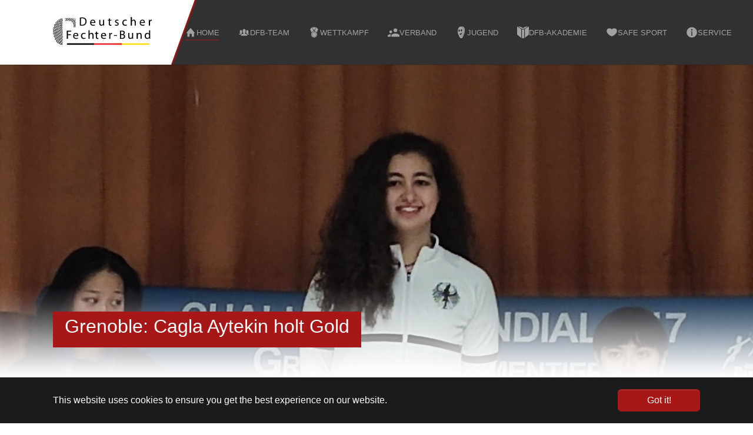

--- FILE ---
content_type: text/html; charset=utf-8
request_url: https://www.fechten.org/n/grenoble-cagla-aytekin-holt-gold
body_size: 11974
content:
<!DOCTYPE html>
<html lang="de-DE">
<head>

<meta charset="utf-8">
<!-- 
	Based on the TYPO3 Bootstrap Package by Benjamin Kott - https://www.bootstrap-package.com/

	This website is powered by TYPO3 - inspiring people to share!
	TYPO3 is a free open source Content Management Framework initially created by Kasper Skaarhoj and licensed under GNU/GPL.
	TYPO3 is copyright 1998-2025 of Kasper Skaarhoj. Extensions are copyright of their respective owners.
	Information and contribution at https://typo3.org/
-->


<link rel="icon" href="/fileadmin/grafiken/favicon.ico" type="image/vnd.microsoft.icon">
<title>Grenoble: Cagla Aytekin holt Gold</title>
<meta http-equiv="x-ua-compatible" content="IE=edge" />
<meta name="generator" content="TYPO3 CMS" />
<meta name="description" content="Beim CC in Grenoble (FRA) kann sich Cagla Aytekin (Eintracht Frankfurt) gegen die starke Konkurrenz durchsetzen und gewinnt das Turnier. Das Team legt mit Bronze nach, Ole Petersen (Fechtclub Leipzig) wird sechster bei den Herren." />
<meta name="viewport" content="width=device-width, initial-scale=1, minimum-scale=1" />
<meta name="robots" content="index,follow" />
<meta property="og:title" content="Grenoble: Cagla Aytekin holt Gold" />
<meta property="og:type" content="article" />
<meta property="og:url" content="https://fechten.org/n/grenoble-cagla-aytekin-holt-gold" />
<meta property="og:image" content="https://fechten.org/fileadmin/_processed_/f/2/csm_231127_Grenoble_6770bd53be.jpg" />
<meta property="og:image:width" content="1200" />
<meta property="og:image:height" content="649" />
<meta property="og:description" content="Beim CC in Grenoble (FRA) kann sich Cagla Aytekin (Eintracht Frankfurt) gegen die starke Konkurrenz durchsetzen und gewinnt das Turnier. Das Team legt mit Bronze nach, Ole Petersen (Fechtclub Leipzig) wird sechster bei den Herren." />
<meta name="twitter:card" content="summary" />
<meta name="apple-mobile-web-app-capable" content="no" />
<meta name="google" content="notranslate" />

<link rel="stylesheet" href="/typo3temp/assets/compressed/merged-9f8e8a9c55508eb602cf96a493af8812-eeb5b89dc5e31e6068f8fd6c2e7f4fd6.css?1681933157" media="all">
<link rel="stylesheet" href="/typo3temp/assets/compressed/merged-8f70e9cff928154a697925fd11d6950e-c92d02a169bce119dc00b49bebe91d35.css?1754304743" media="all">


<script src="/typo3temp/assets/compressed/merged-9066eb41c72268484eb512499fd46b7c-46cae688500cdd62365099b86ad9871f.js?1681933157"></script>



<title>news-details&nbsp;-&nbsp;Deutscher Fechter-Bund e.V.</title>
<link rel="canonical" href="/n/grenoble-cagla-aytekin-holt-gold"/>
</head>
<body id="p43" class="page-43 pagelevel-2 language-0 backendlayout-default layout-default">

<div id="top"></div><div class="body-bg body-bg-top"><div id="cookieconsent"><span data-cookieconsent-setting="cookie.expiryDays" data-cookieconsent-value="365"></span><span data-cookieconsent-setting="content.header" data-cookieconsent-value="Cookies used on the website!"></span><span data-cookieconsent-setting="content.message" data-cookieconsent-value="This website uses cookies to ensure you get the best experience on our website."></span><span data-cookieconsent-setting="content.dismiss" data-cookieconsent-value="Got it!"></span><span data-cookieconsent-setting="content.allow" data-cookieconsent-value="Allow cookies"></span><span data-cookieconsent-setting="content.deny" data-cookieconsent-value="Decline"></span><span data-cookieconsent-setting="content.link" data-cookieconsent-value="Learn more"></span><span data-cookieconsent-setting="content.href" data-cookieconsent-value=""></span><span data-cookieconsent-setting="layout" data-cookieconsent-value="basic"></span><span data-cookieconsent-setting="type" data-cookieconsent-value="info"></span><span data-cookieconsent-setting="position" data-cookieconsent-value="bottom"></span><span data-cookieconsent-setting="revokable" data-cookieconsent-value="0"></span><span data-cookieconsent-setting="static" data-cookieconsent-value="0"></span><span data-cookieconsent-setting="location" data-cookieconsent-value="0"></span><span data-cookieconsent-setting="law.countryCode" data-cookieconsent-value=""></span><span data-cookieconsent-setting="law.regionalLaw" data-cookieconsent-value="1"></span></div><a class="visually-hidden-focusable" href="#page-content"><span>Skip to main content</span></a><header id="page-header" class="bp-page-header navbar navbar-mainnavigation navbar-inverse navbar-has-image navbar-top navbar-fixed-top"><div class="container"><a class="navbar-brand navbar-brand-image" href="/"><img class="navbar-brand-logo-normal" src="/fileadmin/grafiken/logo-dfb.svg" alt="dfb logo" height="100" width="300"><img class="navbar-brand-logo-inverted" src="/fileadmin/grafiken/logo-dfb-inv.svg" alt="dfb logo" height="100" width="300"></a><button class="navbar-toggler collapsed" type="button" data-bs-toggle="collapse" data-bs-target="#mainnavigation" aria-controls="mainnavigation" aria-expanded="false" aria-label="Toggle navigation"><span class="navbar-toggler-icon"></span></button><nav id="mainnavigation" class="collapse navbar-collapse"><ul class="navbar-nav"><li class="nav-item active"><a href="/" id="nav-item-78" class="nav-link" title="Home"><span class="nav-link-icon"><svg xmlns="http://www.w3.org/2000/svg" fill="currentColor" width="20" height="20" viewBox="0 0 512 512" class=""><path d="M448 288L256 64 64 288h48v160h96V320h96v128h96V288z"/></svg></span><span class="nav-link-text">Home</span></a></li><li class="nav-item dropdown dropdown-hover"><a href="/dfb-team" id="nav-item-6" class="nav-link dropdown-toggle" title="DFB-Team" aria-haspopup="true" aria-expanded="false"><span class="nav-link-icon"><svg xmlns="http://www.w3.org/2000/svg" fill="currentColor" width="20" height="20" viewBox="0 0 512 512" class=""><path d="M349.2 334.8c11.3 3.9-11.2-3.9 0 0z"/><path d="M349.2 334.8c-13.5-4.7-28.1-5-41.6-9.7-4.1-1.4-12.2-3.1-13.9-7.8-1.6-4.6-1.6-10-1.9-14.8-.2-3.8-.3-7.6-.3-11.4 0-2.5 6.4-7.8 7.8-10.1 5.4-9 5.9-21.1 6.9-31.3 8.7 2.4 9.8-13.7 11.3-18.6 1.1-3.4 7.8-26.8-2.6-23.6 2.5-4.4 3.5-9.8 4.2-14.7 2-12.8 2.8-26.8-1.1-39.3-8.1-26-33-40.6-59.3-41.4-26.7-.9-53.5 11.9-63.5 37.8-4.8 12.6-4.4 26.3-2.8 39.5.7 6 1.7 12.7 4.7 18.1-9.7-2.9-4.5 17.7-3.4 21.3 1.6 5.1 3 23.4 12.1 20.9.8 8.1 1.7 16.4 3.9 24.3 1.5 5.3 4.6 9.8 8.2 13.9 1.8 2 2.7 2.2 2.6 4.8-.1 7.8.1 16.2-1.9 23.8-2 7.6-18.7 10.8-25.4 12.2-18 3.7-34.6 5.4-49.6 16.6-17.5 12.9-26.6 33-26.6 54.7h278c0-29.5-17.8-55.5-45.8-65.2z"/><path d="M143.3 322.5l1.6-.8c-.3.1-.6.3-.8.4-.3.1-.5.2-.8.4z"/><path d="M143.3 322.5c-3.4 1.7-7.5 3.8.8-.4l.8-.4c6.8-3.2 14.1-4 21.4-4.7 2.8-.3 4.1-2.2 2-4.9-4-5.1-17.8-6.1-23.6-8.4-3.6-1.4-4.6-2.7-4.9-6.7-.1-1.8-1.1-9.8.3-11.1 1-1 7.3-.6 8.7-.8 5.7-.7 11.5-1.9 16.9-4 2.3-.9 4.5-2 6.5-3.4 2.4-1.8-1.8-6.2-2.9-8.6-3.4-7.5-4.9-15.7-5.4-23.9-1-16.1 1.5-32.3-1.5-48.3-4.5-24.5-23.4-36.8-47.5-36.8-14.9 0-29.6 5.1-37.9 18.1-9.2 14.3-8.7 32.1-8.2 48.4.3 9.3.7 18.7-.6 28-.6 4-1.5 7.9-2.9 11.7-1.1 2.9-6.7 10.1-4.5 11.6 8.3 5.9 22.3 7.9 32.3 7.1.3 4.9 1.2 11.2-.6 15.8-2.8 7.2-23.7 9.1-30 11.2C45 317.8 32 332 32 352h79.5c1.3 0 6.3-9.3 7.7-10.8 6.8-7.5 15.1-14 24.1-18.7zm306-10.6c-8.1-2.6-23.7-3.4-29.5-10.4-2.9-3.5-1.3-12.4-1-16.6 4.4.4 9.2-.3 13.7-.9 4.1-.6 8.1-1.4 12-2.8 1.8-.7 3.6-1.4 5.3-2.4 3.9-2.3 2.1-2.7.1-6.1-10.9-18.3-6-41.5-6.5-61.6-.4-16.7-4.8-35-20-44.4-13.7-8.5-34-8.8-48.7-2.8-42.4 17-17.4 73.2-31.9 105.4-2.5 5.4-6.1 7.3.2 10.5 3.5 1.8 7.3 3 11.1 3.9 5.8 1.4 11.8 2.2 17.8 2.4 1 0 .3 12.6 0 13.9-1.1 4.9-11.8 6.3-15.8 7.4-4.1 1.1-10.9 1.4-12.9 5.7-3 6.4 9.9 4.8 13.1 5.4 10.3 1.9 19.4 7.6 27.4 14.1 6 4.9 14.1 11.5 16.3 19.5h80.2c-.2-20.1-13.3-34.4-30.9-40.2z"/></svg></span><span class="nav-link-text">DFB-Team</span></a><ul class="dropdown-menu" aria-labelledby="nav-item-6"><li><a href="/dfb-team/bundeskader" class="dropdown-item" title="Bundeskader"><span class="dropdown-text">Bundeskader</span></a></li><li><a href="/dfb-team/bundestrainer" class="dropdown-item" title="Bundestrainer"><span class="dropdown-text">Bundestrainer</span></a></li><li><a href="/dfb-team/leistungssportteam" class="dropdown-item" title="Leistungssportteam"><span class="dropdown-text">Leistungssportteam</span></a></li><li><a href="/dfb-team/kampfrichter" class="dropdown-item" title="Kampfrichter"><span class="dropdown-text">Kampfrichter</span></a></li><li class="dropdown-divider"></li><li><a href="/dfb-team/veteranen" class="dropdown-item" title="Veteranen"><span class="dropdown-text">Veteranen</span></a></li></ul></li><li class="nav-item dropdown dropdown-hover"><a href="/wettkampf-ranglisten" id="nav-item-7" class="nav-link dropdown-toggle" title="Wettkampf" aria-haspopup="true" aria-expanded="false"><span class="nav-link-icon"><svg xmlns="http://www.w3.org/2000/svg" fill="currentColor" width="20" height="20" viewBox="0 0 512 512" class=""><path d="M352 32l-82.9 176.612c39.996 3.608 75.273 23.554 99.096 53.128L432 128l-80-96zm-192 0l82.9 176.612c-39.996 3.608-75.273 23.554-99.096 53.128L80 128l80-96zm109.092 0H176l52.572 112h54.856L336 32z"/><path d="M256 224c-70.692 0-128 57.308-128 128s57.308 128 128 128 128-57.308 128-128-57.308-128-128-128zm0 224c-53.02 0-96-42.98-96-96s42.98-96 96-96 96 42.98 96 96-42.98 96-96 96z"/><path d="M256 264c-48.523 0-88 39.477-88 88s39.477 88 88 88 88-39.477 88-88-39.477-88-88-88z"/></svg></span><span class="nav-link-text">Wettkampf</span></a><ul class="dropdown-menu" aria-labelledby="nav-item-7"><li><a href="/wettkampf-ranglisten/kalender" class="dropdown-item" title="Kalender"><span class="dropdown-text">Kalender</span></a></li><li><a href="/wettkampf-ranglisten/meisterschaften" class="dropdown-item" title="Meisterschaften"><span class="dropdown-text">Meisterschaften</span></a></li><li><a href="/wettkampf-ranglisten/deutschlandpokal" class="dropdown-item" title="Deutschlandpokal"><span class="dropdown-text">Deutschlandpokal</span></a></li><li><a href="/wettkampf-ranglisten/klassischer-fuenfkampf" class="dropdown-item" title="Klassischer Fünfkampf"><span class="dropdown-text">Klassischer Fünfkampf</span></a></li><li class="dropdown-divider"></li><li><a href="https://fencing.ophardt.online/de/search/rankings/1" class="dropdown-item" title="Deutsche Ranglisten"><span class="dropdown-icon"><svg xmlns="http://www.w3.org/2000/svg" fill="currentColor" width="16" height="16" viewBox="0 0 32 32" class=""><path d="M20.3 1c1.5 0 2.8.5 3.9 1.6L27.6 6c1.1 1.1 1.6 2.4 1.6 3.9 0 .7-.2 1.5-.7 2.3s-1 1.6-1.5 2.1l-.7.7c-.5-.9-1.1-1.7-1.9-2.4l-.4-.3 2.3-2.3-6-6.1-9.5 9.5 5.2 5.2-2.6 2.6-.4-.5-3.4-3.4C8.5 16.2 8 14.9 8 13.4s.5-2.8 1.6-3.9l6.9-6.9c1-1.1 2.3-1.6 3.8-1.6zM16 13.4l2.6-2.6c.2.1.3.3.5.4l3.4 3.4c1.1 1.1 1.6 2.4 1.6 3.9s-.5 2.8-1.6 3.9l-6.9 6.9c-1.1 1.1-2.4 1.6-3.9 1.6s-2.8-.5-3.9-1.6l-3.4-3.4c-1.1-1.1-1.6-2.4-1.6-3.9s.5-2.8 1.6-3.9l1.3-1.3c.5.9 1.1 1.7 1.8 2.5l.5.4L5.6 22l6 6.1 9.5-9.5-5.1-5.2z"/></svg></span><span class="dropdown-text">Deutsche Ranglisten</span></a></li><li><a href="https://fencing.ophardt.online/de/search/rankings?nation=GER" class="dropdown-item" title="Landesranglisten"><span class="dropdown-icon"><svg xmlns="http://www.w3.org/2000/svg" fill="currentColor" width="16" height="16" viewBox="0 0 32 32" class=""><path d="M20.3 1c1.5 0 2.8.5 3.9 1.6L27.6 6c1.1 1.1 1.6 2.4 1.6 3.9 0 .7-.2 1.5-.7 2.3s-1 1.6-1.5 2.1l-.7.7c-.5-.9-1.1-1.7-1.9-2.4l-.4-.3 2.3-2.3-6-6.1-9.5 9.5 5.2 5.2-2.6 2.6-.4-.5-3.4-3.4C8.5 16.2 8 14.9 8 13.4s.5-2.8 1.6-3.9l6.9-6.9c1-1.1 2.3-1.6 3.8-1.6zM16 13.4l2.6-2.6c.2.1.3.3.5.4l3.4 3.4c1.1 1.1 1.6 2.4 1.6 3.9s-.5 2.8-1.6 3.9l-6.9 6.9c-1.1 1.1-2.4 1.6-3.9 1.6s-2.8-.5-3.9-1.6l-3.4-3.4c-1.1-1.1-1.6-2.4-1.6-3.9s.5-2.8 1.6-3.9l1.3-1.3c.5.9 1.1 1.7 1.8 2.5l.5.4L5.6 22l6 6.1 9.5-9.5-5.1-5.2z"/></svg></span><span class="dropdown-text">Landesranglisten</span></a></li><li class="dropdown-divider"></li><li><a href="/wettkampf-ranglisten/ergebnisse" class="dropdown-item" title="Ergebnisse"><span class="dropdown-text">Ergebnisse</span></a></li><li><a href="/wettkampf-ranglisten/historische-ergebnisse" class="dropdown-item" title="Historische Ergebnisse"><span class="dropdown-text">Historische Ergebnisse</span></a></li><li class="dropdown-divider"></li><li><a href="http://fencing.ophardt.online/" class="dropdown-item" title="Online-Melden"><span class="dropdown-icon"><svg xmlns="http://www.w3.org/2000/svg" fill="currentColor" width="16" height="16" viewBox="0 0 32 32" class=""><path d="M20.3 1c1.5 0 2.8.5 3.9 1.6L27.6 6c1.1 1.1 1.6 2.4 1.6 3.9 0 .7-.2 1.5-.7 2.3s-1 1.6-1.5 2.1l-.7.7c-.5-.9-1.1-1.7-1.9-2.4l-.4-.3 2.3-2.3-6-6.1-9.5 9.5 5.2 5.2-2.6 2.6-.4-.5-3.4-3.4C8.5 16.2 8 14.9 8 13.4s.5-2.8 1.6-3.9l6.9-6.9c1-1.1 2.3-1.6 3.8-1.6zM16 13.4l2.6-2.6c.2.1.3.3.5.4l3.4 3.4c1.1 1.1 1.6 2.4 1.6 3.9s-.5 2.8-1.6 3.9l-6.9 6.9c-1.1 1.1-2.4 1.6-3.9 1.6s-2.8-.5-3.9-1.6l-3.4-3.4c-1.1-1.1-1.6-2.4-1.6-3.9s.5-2.8 1.6-3.9l1.3-1.3c.5.9 1.1 1.7 1.8 2.5l.5.4L5.6 22l6 6.1 9.5-9.5-5.1-5.2z"/></svg></span><span class="dropdown-text">Online-Melden</span></a></li><li><a href="https://www.fencingworldwide.com/de/" class="dropdown-item" title="Live-Ergebnisse"><span class="dropdown-icon"><svg xmlns="http://www.w3.org/2000/svg" fill="currentColor" width="16" height="16" viewBox="0 0 32 32" class=""><path d="M20.3 1c1.5 0 2.8.5 3.9 1.6L27.6 6c1.1 1.1 1.6 2.4 1.6 3.9 0 .7-.2 1.5-.7 2.3s-1 1.6-1.5 2.1l-.7.7c-.5-.9-1.1-1.7-1.9-2.4l-.4-.3 2.3-2.3-6-6.1-9.5 9.5 5.2 5.2-2.6 2.6-.4-.5-3.4-3.4C8.5 16.2 8 14.9 8 13.4s.5-2.8 1.6-3.9l6.9-6.9c1-1.1 2.3-1.6 3.8-1.6zM16 13.4l2.6-2.6c.2.1.3.3.5.4l3.4 3.4c1.1 1.1 1.6 2.4 1.6 3.9s-.5 2.8-1.6 3.9l-6.9 6.9c-1.1 1.1-2.4 1.6-3.9 1.6s-2.8-.5-3.9-1.6l-3.4-3.4c-1.1-1.1-1.6-2.4-1.6-3.9s.5-2.8 1.6-3.9l1.3-1.3c.5.9 1.1 1.7 1.8 2.5l.5.4L5.6 22l6 6.1 9.5-9.5-5.1-5.2z"/></svg></span><span class="dropdown-text">Live-Ergebnisse</span></a></li><li><a href="/livestreams" class="dropdown-item" title="Livestreams"><span class="dropdown-icon"><svg xmlns="http://www.w3.org/2000/svg" id="Ebene_2" data-name="Ebene 2" viewBox="0 0 330.07 469.84" class="" width="16" height="16"><defs><style>
      .cls-1 {
        fill: #fc0;
        stroke-width: 0px;
      }
    </style></defs><g id="Ebene_1-2" data-name="Ebene 1"><g><path class="cls-1" d="M49.16,252.38C20.47,247.44-.37,222.37,0,193.26v-97.28C0,67.24,9.01,37.44,41.01,31.05c23.04-4.6,63.2-12.51,103.29-20.15l5.01-.96c13.57-2.58,27.14-5.13,40.73-7.63,52.01-9.58,94.52,9.76,95.02,73.44v49.97c0,4.52-3.66,8.18-8.18,8.18-1.72,0-3.4-.54-4.8-1.56l-27.28-19.76c-4.24-3.08-6.76-8-6.76-13.24v-3.36c-.21-51.26-24-54.28-74.01-44.7-50.01,9.58-63.52,12.32-94.02,19.16-30.56,6.44-28.76,21.54-29.01,60.67.08,12.38.12,24.16.12,35.35v4.17c0,18.57,12.93,34.63,31.08,38.58,54.34,11.82,98.95,21.63,133.84,29.41,13.15,2.93,26.3,5.84,39.46,8.71l-42.68,31.79c-23.3-4.2-74.51-13.11-153.66-26.73h0ZM190.04,468.51c-29.1-5.4-79.1-14.98-150.03-28.74C17.9,435.4.43,410.38,0,375.91v-53.56c0-4.52,3.66-8.18,8.18-8.18.63,0,1.25.07,1.86.21l24.65,5.76c3.7.86,6.32,4.16,6.32,7.96v31.83c.37,21.55-.17,35.43,22.71,40,12.09,2.49,34.78,7.7,57.85,12.81l3.85.85c18.38,4.05,36.63,7.92,49.61,10.21,30.55,5.86,64.01,0,64.01-39.38.13-1.95.25-3.87.37-5.76l46.19-34.02-.54,45.1c.37,50.44-50.64,87.69-95.02,78.76h0Z"/><path class="cls-1" d="M159.03,97.04c6.09,0,12.95,2.66,18,6.39l131.02,96.86c12.06,8.9,21.97,25.55,22.01,43.64.03,14.43-6.15,29.83-23.01,42.58-25.34,19.16-68.68,51.44-130.02,96.86-5.41,4-11.85,5.34-18,5.32-9.8-.02-19.2-4.39-25-13.84-3.41-5.54-5-13.54-5-20.22v-53.01l34.01,7.04v15.57c0,2.45.74,4.85,2.11,6.88l.22.32c3.97,5.49,11.64,6.71,17.13,2.74l110.85-80.28c1.05-.76,1.98-1.69,2.74-2.74,3.97-5.48,2.75-13.15-2.74-17.13l-110.85-80.28c-2.09-1.52-4.61-2.33-7.19-2.33-6.77,0-12.26,5.49-12.26,12.26v30.05l-34.01-7.04v-55.55c0-18.35,12.84-33.75,29.5-34.05h.51Z"/></g></g></svg></span><span class="dropdown-text">Livestreams</span></a></li></ul></li><li class="nav-item dropdown dropdown-hover"><a href="/verband" id="nav-item-8" class="nav-link dropdown-toggle" title="Verband" aria-haspopup="true" aria-expanded="false"><span class="nav-link-icon"><svg xmlns="http://www.w3.org/2000/svg" fill="currentColor" width="20" height="20" viewBox="0 0 512 512" class=""><circle cx="336" cy="168" r="80"/><circle cx="133.8" cy="235.2" r="60.8"/><path d="M136 336.3c-55.7 0-100.7 19.2-130.7 49.6-1.1 1.1-2.7 3-3.8 5.5-.9 1.8-1.5 4-1.5 6.4V448h128v-72.3c.8-9.7 19.3-27.3 32.3-37.8h-.1c-8.7-1-14.8-1.6-24.2-1.6zM504.8 368c-38.7-39.3-97-64-168.8-64s-130.2 24.7-168.8 64c-2.5 2.5-7.2 8.1-7.2 15.3v64.8h352v-64.8c0-7.2-4.7-12.8-7.2-15.3z"/></svg></span><span class="nav-link-text">Verband</span></a><ul class="dropdown-menu" aria-labelledby="nav-item-8"><li><a href="/verband/praesidium" class="dropdown-item" title="Präsidium"><span class="dropdown-text">Präsidium</span></a></li><li><a href="/verband/geschaeftsstelle" class="dropdown-item" title="Geschäftsstelle"><span class="dropdown-text">Geschäftsstelle</span></a></li><li><a href="/verband/stuetzpunkte" class="dropdown-item" title="Stützpunkte"><span class="dropdown-text">Stützpunkte</span></a></li><li><a href="/verband/internate" class="dropdown-item" title="Internate"><span class="dropdown-text">Internate</span></a></li><li><a href="/verband/landesfachverbaende" class="dropdown-item" title="Landesfachverbände"><span class="dropdown-text">Landesfachverbände</span></a></li><li><a href="/verband/fechtsportjugend" class="dropdown-item" title="Fechtsportjugend"><span class="dropdown-text">Fechtsportjugend</span></a></li><li><a href="/verband/gremien" class="dropdown-item" title="Gremien"><span class="dropdown-text">Gremien</span></a></li><li><a href="/verband/ausschuesse" class="dropdown-item" title="Ausschüsse"><span class="dropdown-text">Ausschüsse</span></a></li><li><a href="/verband/marketing" class="dropdown-item" title="Marketing"><span class="dropdown-text">Marketing</span></a></li></ul></li><li class="nav-item dropdown dropdown-hover"><a href="/jugend" id="nav-item-79" class="nav-link dropdown-toggle" title="Jugend" aria-haspopup="true" aria-expanded="false"><span class="nav-link-icon"><svg xmlns="http://www.w3.org/2000/svg" xmlns:xlink="http://www.w3.org/1999/xlink" version="1.2" fill="currentColor" x="0px" y="0px" viewBox="0 0 50 50" overflow="visible" xml:space="preserve" class="" width="20" height="20"><g id="Ebene_3"><path d="M35.8,2.7C31.2-1,26.4-0.1,24.6,0.9c-0.8-0.3-1.6-0.4-2.4-0.4c-6.7,0-12.1,9.3-12.1,20.8c0,7.1,2,13.3,5.2,17.1l-0.8,0.2   c0,0,5,11.3,9.1,11.5c4.1,0.1,5.3,0.4,8.1-5.2c2.7-5.6,7.9-17.5,8.1-23.8C40,14.6,40.8,6.7,35.8,2.7z M26.3,11.9   c1.8,0,3.3,2.3,3.3,5.1c0,1.2-0.3,2.3-0.7,3.2c0-0.1,0.1-0.2,0.1-0.3c0-0.6-0.5-1.1-1.1-1.1c-0.6,0-1.1,0.5-1.1,1.1   s0.5,1.1,1.1,1.1c0.3,0,0.5-0.1,0.7-0.3C28,21.5,27.2,22,26.3,22C24.5,22,23,19.8,23,17C23,14.2,24.5,11.9,26.3,11.9z M13,17.9   c0-2.8,1.5-5.1,3.3-5.1s3.3,2.3,3.3,5.1c0,1.2-0.3,2.3-0.7,3.2c0-0.1,0.1-0.2,0.1-0.3c0-0.6-0.5-1.1-1.1-1.1   c-0.6,0-1.1,0.5-1.1,1.1s0.5,1.1,1.1,1.1c0.3,0,0.5-0.1,0.7-0.3C18,22.5,17.2,23,16.3,23C14.5,23,13,20.7,13,17.9z M16.5,30.2   c0,0,8.8,2.2,12.7-6.3C29.2,23.9,26,45.5,16.5,30.2z M31.6,36.3c-1.4,2.9-3.1,6.5-6.8,6.2c-1.7-0.1-3.4-1-4.6-2.2   c-0.4-0.3,0.2-0.9,0.5-0.5c1.4,1.2,3.4,2.2,5.2,1.9c1.8-0.3,2.9-1.8,3.8-3.3c1-1.8,1.8-3.6,2.6-5.5c1.5-3.8,2.7-7.8,3.1-11.9   c0.3-3.7-0.1-7.5-1.4-10.9c-1.1-3.2-3.2-6.5-6.6-7.6c-0.5-0.2-0.3-0.9,0.2-0.7c3.9,1.3,6.1,5.1,7.3,8.8   C37.7,19.3,35.4,28.3,31.6,36.3z"/></g></svg></span><span class="nav-link-text">Jugend</span></a><ul class="dropdown-menu" aria-labelledby="nav-item-79"><li><a href="/jugend/jugendvorstand" class="dropdown-item" title="Jugendvorstand"><span class="dropdown-text">Jugendvorstand</span></a></li><li><a href="/jugend/geschaeftsstelle" class="dropdown-item" title="Geschäftsstelle"><span class="dropdown-text">Geschäftsstelle</span></a></li><li><a href="/jugend/j-team" class="dropdown-item" title="dfj-Teams"><span class="dropdown-text">dfj-Teams</span></a></li><li><a href="/jugend/dfj-ambassador-team" class="dropdown-item" title="dfj-Ambassador Team"><span class="dropdown-text">dfj-Ambassador Team</span></a></li><li class="dropdown-divider"></li><li><a href="/default-title" class="dropdown-item" title="Leitbild"><span class="dropdown-text">Leitbild</span></a></li><li><a href="/jugend/projekte" class="dropdown-item" title="Projekte"><span class="dropdown-text">Projekte</span></a></li><li><a href="/jugend/fechten-im-ganztag" class="dropdown-item" title="Fechten im Ganztag"><span class="dropdown-text">Fechten im Ganztag</span></a></li><li><a href="/jugend/primus-i-maskottchen" class="dropdown-item" title="Primus I. - Maskottchen"><span class="dropdown-text">Primus I. - Maskottchen</span></a></li></ul></li><li class="nav-item dropdown dropdown-hover"><a href="/dfb-akademie" id="nav-item-9" class="nav-link dropdown-toggle" title="DFB-Akademie" aria-haspopup="true" aria-expanded="false"><span class="nav-link-icon"><svg xmlns="http://www.w3.org/2000/svg" fill="currentColor" width="20" height="20" viewBox="0 0 512 512" class=""><path d="M0 0l176 112v384L0 352zm512 0L336 112v384l176-144zM208 128h96v384h-96zM426 6c-17 0-54.3-1.3-106 26s-64 44.3-64 44.3-12.3-17-64-44.3S102.7 6 85.7 6s-38 2-38 2l160.2 96h95.9L464 8s-21-2-38-2z"/></svg></span><span class="nav-link-text">DFB-Akademie</span></a><ul class="dropdown-menu" aria-labelledby="nav-item-9"><li><a href="/dfb-akademie/trainerausbildung" class="dropdown-item" title="Trainerausbildung"><span class="dropdown-text">Trainerausbildung</span></a></li><li><a href="/dfb-akademie/kampfrichterausbildung" class="dropdown-item" title="Kampfrichterausbildung"><span class="dropdown-text">Kampfrichterausbildung</span></a></li><li><a href="/dfb-akademie/turnierreifepruefung" class="dropdown-item" title="Turnierreifeprüfung"><span class="dropdown-text">Turnierreifeprüfung</span></a></li><li><a href="/dfb-akademie/duale-karriere" class="dropdown-item" title="Duale Karriere"><span class="dropdown-text">Duale Karriere</span></a></li><li><a href="/dfb-akademie/nachwuchs-leistungssport" class="dropdown-item" title="Nachwuchs Leistungssport"><span class="dropdown-text">Nachwuchs Leistungssport</span></a></li><li class="dropdown-divider"></li><li><a href="https://www.iat.uni-leipzig.de/datenbanken/iks/dfb-fechten/" class="dropdown-item" title="Literaturdatenbank"><span class="dropdown-icon"><svg xmlns="http://www.w3.org/2000/svg" fill="currentColor" width="16" height="16" viewBox="0 0 32 32" class=""><path d="M20.3 1c1.5 0 2.8.5 3.9 1.6L27.6 6c1.1 1.1 1.6 2.4 1.6 3.9 0 .7-.2 1.5-.7 2.3s-1 1.6-1.5 2.1l-.7.7c-.5-.9-1.1-1.7-1.9-2.4l-.4-.3 2.3-2.3-6-6.1-9.5 9.5 5.2 5.2-2.6 2.6-.4-.5-3.4-3.4C8.5 16.2 8 14.9 8 13.4s.5-2.8 1.6-3.9l6.9-6.9c1-1.1 2.3-1.6 3.8-1.6zM16 13.4l2.6-2.6c.2.1.3.3.5.4l3.4 3.4c1.1 1.1 1.6 2.4 1.6 3.9s-.5 2.8-1.6 3.9l-6.9 6.9c-1.1 1.1-2.4 1.6-3.9 1.6s-2.8-.5-3.9-1.6l-3.4-3.4c-1.1-1.1-1.6-2.4-1.6-3.9s.5-2.8 1.6-3.9l1.3-1.3c.5.9 1.1 1.7 1.8 2.5l.5.4L5.6 22l6 6.1 9.5-9.5-5.1-5.2z"/></svg></span><span class="dropdown-text">Literaturdatenbank</span></a></li></ul></li><li class="nav-item dropdown dropdown-hover"><a href="/safe-sport" id="nav-item-71" class="nav-link dropdown-toggle" title="Safe Sport" aria-haspopup="true" aria-expanded="false"><span class="nav-link-icon"><svg xmlns="http://www.w3.org/2000/svg" fill="currentColor" width="20" height="20" viewBox="0 0 512 512" class=""><path d="M359.385 80C319.966 80 277.171 97.599 256 132.8 234.83 97.599 192.034 80 152.615 80 83.647 80 32 123.238 32 195.779c0 31.288 12.562 71.924 40.923 105.657 28.359 33.735 45.229 51.7 100.153 88C228 425.738 256 432 256 432s28-6.262 82.924-42.564c54.923-36.3 71.794-54.265 100.153-88C467.438 267.703 480 227.067 480 195.779 480 123.238 428.353 80 359.385 80z"/></svg></span><span class="nav-link-text">Safe Sport</span></a><ul class="dropdown-menu" aria-labelledby="nav-item-71"><li><a href="/safe-sport/anti-doping" class="dropdown-item" title="Anti-Doping"><span class="dropdown-text">Anti-Doping</span></a></li><li><a href="/safe-sport/praevention-sexualisierter-gewalt" class="dropdown-item" title="Prävention sexualisierter Gewalt"><span class="dropdown-text">Prävention sexualisierter Gewalt</span></a></li><li><a href="/safe-sport/antidiskriminierung-und-antirassismus" class="dropdown-item" title="Antidiskriminierung und Antirassismus"><span class="dropdown-text">Antidiskriminierung und Antirassismus</span></a></li><li><a href="/safe-sport/good-governance" class="dropdown-item" title="Good Governance"><span class="dropdown-text">Good Governance</span></a></li></ul></li><li class="nav-item dropdown dropdown-hover"><a href="/service" id="nav-item-10" class="nav-link dropdown-toggle" title="Service" aria-haspopup="true" aria-expanded="false"><span class="nav-link-icon"><svg xmlns="http://www.w3.org/2000/svg" fill="currentColor" width="20" height="20" viewBox="0 0 512 512" class=""><path d="M480 253C478.3 129.3 376.7 30.4 253 32S30.4 135.3 32 259c1.7 123.7 103.3 222.6 227 221 123.7-1.7 222.7-103.3 221-227zM256 111.9c17.7 0 32 14.3 32 32s-14.3 32-32 32-32-14.3-32-32 14.3-32 32-32zM300 395h-88v-11h22V224h-22v-12h66v172h22v11z"/></svg></span><span class="nav-link-text">Service</span></a><ul class="dropdown-menu" aria-labelledby="nav-item-10"><li><a href="https://service.fechten.org/" class="dropdown-item" title="Service-Portal"><span class="dropdown-icon"><svg xmlns="http://www.w3.org/2000/svg" fill="currentColor" width="16" height="16" viewBox="0 0 512 512" class=""><path d="M496 384V96H16v288h175v16h-64v16h257v-16h-64v-16h176zM32 112h448v256H32V112z"/></svg></span><span class="dropdown-text">Service-Portal</span></a></li><li class="dropdown-divider"></li><li><a href="/service/haeufige-fragen" class="dropdown-item" title="Häufige Fragen"><span class="dropdown-icon"><svg xmlns="http://www.w3.org/2000/svg" fill="currentColor" width="16" height="16" viewBox="0 0 512 512" class=""><path d="M256 48C141.1 48 48 141.1 48 256s93.1 208 208 208 208-93.1 208-208S370.9 48 256 48zm0 398.7c-105.1 0-190.7-85.5-190.7-190.7 0-105.1 85.5-190.7 190.7-190.7 105.1 0 190.7 85.5 190.7 190.7 0 105.1-85.6 190.7-190.7 190.7z"/><path d="M259.6 146c-43.2 0-67.3 20.3-67.6 62.2h18.8c-.6-30.4 15.5-46.5 47.9-46.5 23.2 0 42.6 16.2 42.6 39.8 0 15.3-8.3 27.7-19.4 38.1-22.6 20.8-29 36-30.1 64.5h19c1.1-25.8.5-30.7 23.3-53.3 15.2-14.2 25.9-28.3 25.9-50.2 0-34.2-27.4-54.6-60.4-54.6zm.7 186.3c-9.4 0-17 7.5-17 16.8s7.6 16.9 17 16.9 17-7.5 17-16.9c0-9.3-7.6-16.8-17-16.8z"/></svg></span><span class="dropdown-text">Häufige Fragen</span></a></li><li><a href="/service/digitale-angebote" class="dropdown-item" title="Digitale Angebote"><span class="dropdown-icon"><svg xmlns="http://www.w3.org/2000/svg" fill="currentColor" width="16" height="16" viewBox="0 0 512 512" class=""><path d="M394.6 341.2c-29.5 0-53.4 23.9-53.4 53.4s23.9 53.4 53.4 53.4 53.4-23.9 53.4-53.4-23.9-53.4-53.4-53.4zm0 90.8c-20.6 0-37.4-16.8-37.4-37.4 0-20.6 16.8-37.4 37.4-37.4S432 374 432 394.6c0 20.6-16.8 37.4-37.4 37.4zM256 341.2c-29.5 0-53.4 23.9-53.4 53.4S226.5 448 256 448s53.4-23.9 53.4-53.4-23.9-53.4-53.4-53.4zm0 90.8c-20.6 0-37.4-16.8-37.4-37.4 0-20.6 16.8-37.4 37.4-37.4s37.4 16.8 37.4 37.4c0 20.6-16.8 37.4-37.4 37.4zm-138.6-90.8c-29.5 0-53.4 23.9-53.4 53.4S87.9 448 117.4 448s53.4-23.9 53.4-53.4-23.9-53.4-53.4-53.4zm0 90.8C96.8 432 80 415.2 80 394.6c0-20.6 16.8-37.4 37.4-37.4s37.4 16.8 37.4 37.4c0 20.6-16.7 37.4-37.4 37.4zm277.2-229.4c-29.5 0-53.4 23.9-53.4 53.4s23.9 53.4 53.4 53.4S448 285.5 448 256s-23.9-53.4-53.4-53.4zm0 90.8c-20.6 0-37.4-16.8-37.4-37.4 0-20.6 16.8-37.4 37.4-37.4S432 235.4 432 256c0 20.6-16.8 37.4-37.4 37.4zM256 202.6c-29.5 0-53.4 23.9-53.4 53.4s23.9 53.4 53.4 53.4 53.4-23.9 53.4-53.4-23.9-53.4-53.4-53.4zm0 90.8c-20.6 0-37.4-16.8-37.4-37.4 0-20.6 16.8-37.4 37.4-37.4s37.4 16.8 37.4 37.4c0 20.6-16.8 37.4-37.4 37.4zm-138.6-90.8C87.9 202.6 64 226.5 64 256s23.9 53.4 53.4 53.4 53.4-23.9 53.4-53.4-23.9-53.4-53.4-53.4zm0 90.8C96.8 293.4 80 276.6 80 256c0-20.6 16.8-37.4 37.4-37.4s37.4 16.8 37.4 37.4c0 20.6-16.7 37.4-37.4 37.4zm277.2-122.6c29.5 0 53.4-23.9 53.4-53.4S424.1 64 394.6 64s-53.4 23.9-53.4 53.4 23.9 53.4 53.4 53.4zm0-90.8c20.6 0 37.4 16.8 37.4 37.4 0 20.6-16.8 37.4-37.4 37.4s-37.4-16.8-37.4-37.4c0-20.6 16.7-37.4 37.4-37.4zM256 64c-29.5 0-53.4 23.9-53.4 53.4s23.9 53.4 53.4 53.4 53.4-23.9 53.4-53.4S285.5 64 256 64zm0 90.8c-20.6 0-37.4-16.8-37.4-37.4 0-20.6 16.8-37.4 37.4-37.4s37.4 16.8 37.4 37.4c0 20.6-16.8 37.4-37.4 37.4zM117.4 64C87.9 64 64 87.9 64 117.4s23.9 53.4 53.4 53.4 53.4-23.9 53.4-53.4S146.9 64 117.4 64zm0 90.8C96.8 154.8 80 138 80 117.4 80 96.8 96.8 80 117.4 80s37.4 16.8 37.4 37.4c0 20.6-16.7 37.4-37.4 37.4z"/></svg></span><span class="dropdown-text">Digitale Angebote</span></a></li><li><a href="/service/downloads" class="dropdown-item" title="Downloads &amp; Links"><span class="dropdown-icon"><svg xmlns="http://www.w3.org/2000/svg" fill="currentColor" width="16" height="16" viewBox="0 0 512 512" class=""><path d="M288 144v16h112v272H112V160h112v-16H96v304h320V144z"/><path d="M193.1 252.3l-11.6 11.6 74.5 74.5 74.5-74.5-11.6-11.6-54.7 54.7V64h-16.4v243z"/></svg></span><span class="dropdown-text">Downloads &amp; Links</span></a></li><li><a href="/service/protokolle" class="dropdown-item" title="Protokolle"><span class="dropdown-icon"><svg xmlns="http://www.w3.org/2000/svg" fill="currentColor" width="16" height="16" viewBox="0 0 512 512" class=""><path d="M112 64v336h16V80h304v337.143c0 8.205-6.652 14.857-14.857 14.857H94.857C86.652 432 80 425.348 80 417.143V128h16v-16H64v305.143C64 434.157 77.843 448 94.857 448h322.285C434.157 448 448 434.157 448 417.143V64H112z"/><path d="M160 112h128v16H160zm0 80h240v16H160zm0 80h192v16H160zm0 80h240v16H160z"/></svg></span><span class="dropdown-text">Protokolle</span></a></li><li><a href="/service/presse" class="dropdown-item" title="Presse"><span class="dropdown-icon"><svg xmlns="http://www.w3.org/2000/svg" fill="currentColor" width="16" height="16" viewBox="0 0 512 512" class=""><path d="M442.8 99.6l-30.4-30.4c-7-6.9-18.2-6.9-25.1 0L355.5 101l55.5 55.5 31.8-31.7c6.9-7.1 6.9-18.3 0-25.2zm-96.7 10.9L174.1 288 160 352l64-14.1 176.6-173z"/><path d="M384 256v150c0 5.1-3.9 10.1-9.2 10.1s-269-.1-269-.1c-5.6 0-9.8-5.4-9.8-10V138c0-5 4.7-10 10.6-10H256l32-32H87.4c-13 0-23.4 10.3-23.4 23.3v305.3c0 12.9 10.5 23.4 23.4 23.4h305.3c12.9 0 23.3-10.5 23.3-23.4V224l-32 32z"/></svg></span><span class="dropdown-text">Presse</span></a></li><li><a href="/service/sitemap" class="dropdown-item" title="Sitemap"><span class="dropdown-icon"><svg xmlns="http://www.w3.org/2000/svg" fill="currentColor" width="16" height="16" viewBox="0 0 512 512" class=""><path d="M128 64h256v64H128zm0 320h256v64H128zm0-160h256v64H128z"/></svg></span><span class="dropdown-text">Sitemap</span></a></li><li><a href="/kontakt" class="dropdown-item" title="Kontakt"><span class="dropdown-icon"><svg xmlns="http://www.w3.org/2000/svg" fill="currentColor" width="16" height="16" viewBox="0 0 512 512" class=""><path d="M64 128v256h384V128H64zm192 139.9L93.2 144h325.6L256 267.9zM80 368V154.1l115.1 87.6L127 319l2 2 78.9-69.6L256 288l48.1-36.6L383 321l2-2-68.1-77.4L432 154.1V368H80z"/></svg></span><span class="dropdown-text">Kontakt</span></a></li></ul></li></ul></nav></div></header><div id="page-content" class="bp-page-content main-section"><!--TYPO3SEARCH_begin--><div class="section section-default"><a id="c11"></a><div class="news news-single"><div class="article" itemscope="itemscope" itemtype="http://schema.org/Article"><div class="row"><div class="col-md-12"><div class="thumbnail"><img class="img-fluid" src="/fileadmin/_processed_/f/2/csm_231127_Grenoble_f4149df8fa.jpg" width="1920" height="800" alt="" /></div></div></div><div id="newsheadline-pic"
               class="frame frame-size-default frame-default frame-type-list frame-layout-default frame-background-none frame-no-backgroundimage frame-space-before-none frame-space-after-none"><div class="frame-group-container"><div class="frame-group-inner"><div class="frame-container frame-container-default"><div class="frame-inner"><h1 class="pb-3" itemprop="headline">Grenoble: Cagla Aytekin holt Gold</h1></div></div></div></div></div><div id="newsdetails-pic"
               class="frame frame-size-default frame-default frame-type-list frame-layout-default frame-background-none frame-no-backgroundimage frame-space-before-none frame-space-after-none"><div class="frame-group-container"><div class="frame-group-inner"><div class="frame-container frame-container-default"><div class="frame-inner"><div class="row"><div class="col-md-12"><div class="extra mb-3">

    
    
        Erstellt von LR/DFB-PR
        |
    

    
    <time datetime="2023-11-27" itemprop="datePublished">
        27.11.2023
    </time>

    
    
        | <span class="label label-info">DFB-Team</span></div><!-- teaser --><div class="lead" itemprop="description"><p>Beim CC in Grenoble (FRA) kann sich Cagla Aytekin (Eintracht Frankfurt) gegen die starke Konkurrenz durchsetzen und gewinnt das Turnier. Das Team legt mit Bronze nach, Ole Petersen (Fechtclub Leipzig) wird sechster bei den Herren.</p></div></div></div><div class="row" id="news-content"><div class="col-md-8"><!-- main text --><div class="news-text-wrap" itemprop="articleBody" id="articleBody"><h3>Damendegen Einzel</h3><p>In der Vorrunde noch einmal knapp geschlagen steigert sich Aytekin danach von Gefecht zu Gefecht. Im Achtel- und Viertelfinale zeigt sie Nervenstärke und gewinnt jeweils mit 15:14. Auch die nächsten beiden Konkurrentinnen Jolie Korfonta (USA) und Elle Meihui Koh (SGP) können sie nicht stoppen und sie holt sich die Goldmedaille in dem weltweit stark besetzten Turnier.</p><p>Auch Matilda Kunisch (Eintracht Frankfurt) präsentiert sich stark. Ebenfalls nur eine knappe Niederlage schafft ihr eine gute Ausgangsposition im KO und sie bestätigt ihre Leistung mit drei deutlichen Siegen. Erst im 16er unterliegt sie Elisabeth Zigalo (USA) und belegt Platz 14. Das 32er erreichen außerdem Fiona Fricke (Eintracht Frankfurt), Lea Marie Stumpf (OFC Bonn) und Ina Sternberg (FC Offenbach). Nach teils knappen Niederlagen landen sie auf Rang 20, 26 und 30.</p><h3>Herrendegen Einzel</h3><p>Petersen kämpft sich ohne Probleme durch die ersten beiden KOs. Im 32er kann er Oghenegaren Esiovwa-Thompson (USA) nervenstark mit 13:12 besiegen, auch das 16er geht zu seinen Gunsten aus. Erst das Viertelfinale gegen den späteren Turniersieger Alexander Bezrodnov (USA) verliert er und belegt Rang sechs. Zweitbester Deutscher wird Rudy Hummel () auf Platz 15. Auch er kann drei Gefechte deutlich gewinnen, bevor er im 16er gegen den späteren Zweiten Rayan Rami Rozpide (ESP) unterliegt. Benno Müller (FC Leipzig) und Levi Deng (Eintracht Frankfurt) erreichen das 32er. Hier müssen sie sich geschlagen geben und holen Platz 22 und 25.</p><h3>Damendegen Team</h3><p>Das gute Einzelergebnis vom Vortag kann das deutsche Team (Cagla Aytekin, Eda Cevikol, Matilda Kunisch, Daria Yoosefi) mit Platz drei bestätigen. Nach drei Siegen gegen Großbritannien, Germany2 (Mia Lebrenz, Lisa-Marie Nüsseler, Nora Olsen, Lea Marie Stumpf) und Spanien unterliegt man erst im Halbfinale gegen die starken USA. Im Gefecht um Platz drei kann man sich mit 45:35 gegen USA2 die Bronzemedaille sichern. Germany2 holt am Ende Rang 14.</p><h3>Herrendegen Team</h3><p>Die deutsche Mannschaft (Levi Deng, Max-Julius Heinecke, Ole Petersen, Stephan Schuller) gewinnt zunächst gegen Singapur5 und Belgien2. Im Viertelfinale muss man sich USA3 geschlagen geben und in die Platzierungsgefechte. Hier kann man Italien3 und Spanien besiegen und holt damit Platz fünf.</p></div></div><div class="col-md-4"><!-- Images SideInfo --><!-- Related links --><div class="news-related news-related-links mb-3"><h4>
          Verwandte Links
        </h4><ul class="list-group"><li class="list-group-item"><a href="https://engarde-service.com/tournament/escrime_grenoble_parmentier/17_challenge-mondial_grenoble" target="_blank" rel="noreferrer" title="Ergebnisse" class="me-2"><i class="fas fa-external-link me-1"></i>Ergebnisse</a></li></ul></div><div class="news-related news-related-persons mb-3" id="news-related-athletes"></div><div class="news-related news-related-persons mb-3" id="news-related-persons"></div></div></div></div></div></div></div></div></div></div><div id="c157" class="frame frame-default frame-type-html frame-layout-default frame-size-default frame-height-default frame-background-none frame-space-before-none frame-space-after-none frame-no-backgroundimage"><div class="frame-group-container"><div class="frame-group-inner"><div class="frame-container frame-container-default"><div class="frame-inner"><link rel="stylesheet" href="/fileadmin/system/dfb_site_package/Resources/Public/Stylesheets/dfb_style_news_img_swiper.css"><link rel="stylesheet" href="https://cdnjs.cloudflare.com/ajax/libs/Swiper/4.0.7/css/swiper.min.css"><script src="https://cdnjs.cloudflare.com/ajax/libs/Swiper/4.4.1/js/swiper.min.js"></script><script src="/fileadmin/javascript/swiper.init.js"></script><script src="/fileadmin/javascript/biosfinder.needles.js"></script><script src="/fileadmin/javascript/biosfinder.js"></script><style>
td{white-space: nowrap;}
</style></div></div></div></div></div></div><!--TYPO3SEARCH_end--></div><footer id="page-footer" class="bp-page-footer"><section class="section footer-section footer-section-content"><div class="container"><div class="section-row"><div class="section-column footer-section-content-column footer-section-content-column-left"><div id="c240" class="frame frame-default frame-type-image frame-layout-default frame-size-default frame-height-default frame-background-none frame-space-before-none frame-space-after-none frame-no-backgroundimage"><div class="frame-group-container"><div class="frame-group-inner"><div class="frame-container frame-container-default"><div class="frame-inner"><div class="gallery-row"><div class="gallery-item gallery-item-size-2"><figure class="image"><a href="https://www.athleteps.com/fencing-gear/" target="_blank" rel="noreferrer"><picture><source data-variant="default" data-maxwidth="196" media="(min-width: 1400px)" srcset="/fileadmin/dokumente/sponsoren/breit/nike.svg 1x"><source data-variant="xlarge" data-maxwidth="166" media="(min-width: 1200px)" srcset="/fileadmin/dokumente/sponsoren/breit/nike.svg 1x"><source data-variant="large" data-maxwidth="136" media="(min-width: 992px)" srcset="/fileadmin/dokumente/sponsoren/breit/nike.svg 1x"><source data-variant="medium" data-maxwidth="96" media="(min-width: 768px)" srcset="/fileadmin/dokumente/sponsoren/breit/nike.svg 1x"><source data-variant="small" data-maxwidth="246" media="(min-width: 576px)" srcset="/fileadmin/dokumente/sponsoren/breit/nike.svg 1x"><source data-variant="extrasmall" data-maxwidth="183"  srcset="/fileadmin/dokumente/sponsoren/breit/nike.svg 1x"><img loading="lazy" src="/fileadmin/dokumente/sponsoren/breit/nike.svg" width="196" height="118" intrinsicsize="196x118" title="" alt=""></picture></a></figure></div><div class="gallery-item gallery-item-size-2"><figure class="image"><a href="https://ichbindeinauto.de/" target="_blank" rel="noreferrer"><picture><source data-variant="default" data-maxwidth="196" media="(min-width: 1400px)" srcset="/fileadmin/dokumente/sponsoren/breit/ass.svg 1x"><source data-variant="xlarge" data-maxwidth="166" media="(min-width: 1200px)" srcset="/fileadmin/dokumente/sponsoren/breit/ass.svg 1x"><source data-variant="large" data-maxwidth="136" media="(min-width: 992px)" srcset="/fileadmin/dokumente/sponsoren/breit/ass.svg 1x"><source data-variant="medium" data-maxwidth="96" media="(min-width: 768px)" srcset="/fileadmin/dokumente/sponsoren/breit/ass.svg 1x"><source data-variant="small" data-maxwidth="246" media="(min-width: 576px)" srcset="/fileadmin/dokumente/sponsoren/breit/ass.svg 1x"><source data-variant="extrasmall" data-maxwidth="183"  srcset="/fileadmin/dokumente/sponsoren/breit/ass.svg 1x"><img loading="lazy" src="/fileadmin/dokumente/sponsoren/breit/ass.svg" width="196" height="118" intrinsicsize="196x118" title="" alt=""></picture></a></figure></div><div class="gallery-item gallery-item-size-2"><figure class="image"><a href="https://allstar.de/" target="_blank" rel="noreferrer"><picture><source data-variant="default" data-maxwidth="196" media="(min-width: 1400px)" srcset="/fileadmin/dokumente/sponsoren/breit/allstar.svg 1x"><source data-variant="xlarge" data-maxwidth="166" media="(min-width: 1200px)" srcset="/fileadmin/dokumente/sponsoren/breit/allstar.svg 1x"><source data-variant="large" data-maxwidth="136" media="(min-width: 992px)" srcset="/fileadmin/dokumente/sponsoren/breit/allstar.svg 1x"><source data-variant="medium" data-maxwidth="96" media="(min-width: 768px)" srcset="/fileadmin/dokumente/sponsoren/breit/allstar.svg 1x"><source data-variant="small" data-maxwidth="246" media="(min-width: 576px)" srcset="/fileadmin/dokumente/sponsoren/breit/allstar.svg 1x"><source data-variant="extrasmall" data-maxwidth="183"  srcset="/fileadmin/dokumente/sponsoren/breit/allstar.svg 1x"><img loading="lazy" src="/fileadmin/dokumente/sponsoren/breit/allstar.svg" width="196" height="118" intrinsicsize="196x118" title="" alt=""></picture></a></figure></div><div class="gallery-item gallery-item-size-2"><figure class="image"><a href="https://uhlmann-fechtsport.com/" target="_blank" rel="noreferrer"><picture><source data-variant="default" data-maxwidth="196" media="(min-width: 1400px)" srcset="/fileadmin/dokumente/sponsoren/breit/uhlmann.svg 1x"><source data-variant="xlarge" data-maxwidth="166" media="(min-width: 1200px)" srcset="/fileadmin/dokumente/sponsoren/breit/uhlmann.svg 1x"><source data-variant="large" data-maxwidth="136" media="(min-width: 992px)" srcset="/fileadmin/dokumente/sponsoren/breit/uhlmann.svg 1x"><source data-variant="medium" data-maxwidth="96" media="(min-width: 768px)" srcset="/fileadmin/dokumente/sponsoren/breit/uhlmann.svg 1x"><source data-variant="small" data-maxwidth="246" media="(min-width: 576px)" srcset="/fileadmin/dokumente/sponsoren/breit/uhlmann.svg 1x"><source data-variant="extrasmall" data-maxwidth="183"  srcset="/fileadmin/dokumente/sponsoren/breit/uhlmann.svg 1x"><img loading="lazy" src="/fileadmin/dokumente/sponsoren/breit/uhlmann.svg" width="196" height="118" intrinsicsize="196x118" title="" alt=""></picture></a></figure></div></div></div></div></div></div></div></div><div class="section-column footer-section-content-column footer-section-content-column-middle"><div id="c248" class="frame frame-default frame-type-image frame-layout-default frame-size-default frame-height-default frame-background-none frame-space-before-none frame-space-after-none frame-no-backgroundimage"><div class="frame-group-container"><div class="frame-group-inner"><div class="frame-container frame-container-default"><div class="frame-inner"><div class="gallery-row"><div class="gallery-item gallery-item-size-2"><figure class="image"><a href="https://www.bmi.bund.de/DE/themen/sport/sport-node.html" target="_blank" rel="noreferrer"><picture><source data-variant="default" data-maxwidth="196" media="(min-width: 1400px)" srcset="/fileadmin/dokumente/sponsoren/breit/BMI_Logo_2025.svg 1x"><source data-variant="xlarge" data-maxwidth="166" media="(min-width: 1200px)" srcset="/fileadmin/dokumente/sponsoren/breit/BMI_Logo_2025.svg 1x"><source data-variant="large" data-maxwidth="136" media="(min-width: 992px)" srcset="/fileadmin/dokumente/sponsoren/breit/BMI_Logo_2025.svg 1x"><source data-variant="medium" data-maxwidth="96" media="(min-width: 768px)" srcset="/fileadmin/dokumente/sponsoren/breit/BMI_Logo_2025.svg 1x"><source data-variant="small" data-maxwidth="246" media="(min-width: 576px)" srcset="/fileadmin/dokumente/sponsoren/breit/BMI_Logo_2025.svg 1x"><source data-variant="extrasmall" data-maxwidth="183"  srcset="/fileadmin/dokumente/sponsoren/breit/BMI_Logo_2025.svg 1x"><img loading="lazy" src="/fileadmin/dokumente/sponsoren/breit/BMI_Logo_2025.svg" width="196" height="118" intrinsicsize="196x118" title="" alt=""></picture></a></figure></div><div class="gallery-item gallery-item-size-2"><figure class="image"><a href="https://www.bmfsfj.de/bmfsfj/themen/kinder-und-jugend" target="_blank" rel="noreferrer"><picture><source data-variant="default" data-maxwidth="196" media="(min-width: 1400px)" srcset="/fileadmin/dokumente/sponsoren/breit/BMFSFJ_Logo_2025.svg 1x"><source data-variant="xlarge" data-maxwidth="166" media="(min-width: 1200px)" srcset="/fileadmin/dokumente/sponsoren/breit/BMFSFJ_Logo_2025.svg 1x"><source data-variant="large" data-maxwidth="136" media="(min-width: 992px)" srcset="/fileadmin/dokumente/sponsoren/breit/BMFSFJ_Logo_2025.svg 1x"><source data-variant="medium" data-maxwidth="96" media="(min-width: 768px)" srcset="/fileadmin/dokumente/sponsoren/breit/BMFSFJ_Logo_2025.svg 1x"><source data-variant="small" data-maxwidth="246" media="(min-width: 576px)" srcset="/fileadmin/dokumente/sponsoren/breit/BMFSFJ_Logo_2025.svg 1x"><source data-variant="extrasmall" data-maxwidth="183"  srcset="/fileadmin/dokumente/sponsoren/breit/BMFSFJ_Logo_2025.svg 1x"><img loading="lazy" src="/fileadmin/dokumente/sponsoren/breit/BMFSFJ_Logo_2025.svg" width="196" height="118" intrinsicsize="196x118" title="" alt=""></picture></a></figure></div><div class="gallery-item gallery-item-size-2"><figure class="image"><a href="https://www.bundeswehr.de/de/ueber-die-bundeswehr/sport-in-der-bundeswehr/spitzensport-der-sportfoerderer-bundeswehr" target="_blank" rel="noreferrer"><picture><source data-variant="default" data-maxwidth="196" media="(min-width: 1400px)" srcset="/fileadmin/dokumente/sponsoren/breit/bw.svg 1x"><source data-variant="xlarge" data-maxwidth="166" media="(min-width: 1200px)" srcset="/fileadmin/dokumente/sponsoren/breit/bw.svg 1x"><source data-variant="large" data-maxwidth="136" media="(min-width: 992px)" srcset="/fileadmin/dokumente/sponsoren/breit/bw.svg 1x"><source data-variant="medium" data-maxwidth="96" media="(min-width: 768px)" srcset="/fileadmin/dokumente/sponsoren/breit/bw.svg 1x"><source data-variant="small" data-maxwidth="246" media="(min-width: 576px)" srcset="/fileadmin/dokumente/sponsoren/breit/bw.svg 1x"><source data-variant="extrasmall" data-maxwidth="183"  srcset="/fileadmin/dokumente/sponsoren/breit/bw.svg 1x"><img loading="lazy" src="/fileadmin/dokumente/sponsoren/breit/bw.svg" width="196" height="118" intrinsicsize="196x118" title="" alt=""></picture></a></figure></div></div></div></div></div></div></div></div><div class="section-column footer-section-content-column footer-section-content-column-right"><div id="c249" class="frame frame-default frame-type-image frame-layout-default frame-size-default frame-height-default frame-background-none frame-space-before-none frame-space-after-none frame-no-backgroundimage"><div class="frame-group-container"><div class="frame-group-inner"><div class="frame-container frame-container-default"><div class="frame-inner"><div class="gallery-row"><div class="gallery-item gallery-item-size-2"><figure class="image"><a href="https://www.dosb.de/" target="_blank" rel="noreferrer"><picture><source data-variant="default" data-maxwidth="196" media="(min-width: 1400px)" srcset="/fileadmin/dokumente/sponsoren/breit/dosb.svg 1x"><source data-variant="xlarge" data-maxwidth="166" media="(min-width: 1200px)" srcset="/fileadmin/dokumente/sponsoren/breit/dosb.svg 1x"><source data-variant="large" data-maxwidth="136" media="(min-width: 992px)" srcset="/fileadmin/dokumente/sponsoren/breit/dosb.svg 1x"><source data-variant="medium" data-maxwidth="96" media="(min-width: 768px)" srcset="/fileadmin/dokumente/sponsoren/breit/dosb.svg 1x"><source data-variant="small" data-maxwidth="246" media="(min-width: 576px)" srcset="/fileadmin/dokumente/sponsoren/breit/dosb.svg 1x"><source data-variant="extrasmall" data-maxwidth="183"  srcset="/fileadmin/dokumente/sponsoren/breit/dosb.svg 1x"><img loading="lazy" src="/fileadmin/dokumente/sponsoren/breit/dosb.svg" width="196" height="118" intrinsicsize="196x118" title="" alt=""></picture></a></figure></div><div class="gallery-item gallery-item-size-2"><figure class="image"><a href="https://www.dsj.de/" target="_blank" rel="noreferrer"><picture><source data-variant="default" data-maxwidth="196" media="(min-width: 1400px)" srcset="/fileadmin/dokumente/sponsoren/breit/dsj.svg 1x"><source data-variant="xlarge" data-maxwidth="166" media="(min-width: 1200px)" srcset="/fileadmin/dokumente/sponsoren/breit/dsj.svg 1x"><source data-variant="large" data-maxwidth="136" media="(min-width: 992px)" srcset="/fileadmin/dokumente/sponsoren/breit/dsj.svg 1x"><source data-variant="medium" data-maxwidth="96" media="(min-width: 768px)" srcset="/fileadmin/dokumente/sponsoren/breit/dsj.svg 1x"><source data-variant="small" data-maxwidth="246" media="(min-width: 576px)" srcset="/fileadmin/dokumente/sponsoren/breit/dsj.svg 1x"><source data-variant="extrasmall" data-maxwidth="183"  srcset="/fileadmin/dokumente/sponsoren/breit/dsj.svg 1x"><img loading="lazy" src="/fileadmin/dokumente/sponsoren/breit/dsj.svg" width="196" height="118" intrinsicsize="196x118" title="" alt=""></picture></a></figure></div><div class="gallery-item gallery-item-size-2"><figure class="image"><a href="https://www.sporthilfe.de/" target="_blank" rel="noreferrer"><picture><source data-variant="default" data-maxwidth="196" media="(min-width: 1400px)" srcset="/fileadmin/dokumente/sponsoren/breit/dsh.svg 1x"><source data-variant="xlarge" data-maxwidth="166" media="(min-width: 1200px)" srcset="/fileadmin/dokumente/sponsoren/breit/dsh.svg 1x"><source data-variant="large" data-maxwidth="136" media="(min-width: 992px)" srcset="/fileadmin/dokumente/sponsoren/breit/dsh.svg 1x"><source data-variant="medium" data-maxwidth="96" media="(min-width: 768px)" srcset="/fileadmin/dokumente/sponsoren/breit/dsh.svg 1x"><source data-variant="small" data-maxwidth="246" media="(min-width: 576px)" srcset="/fileadmin/dokumente/sponsoren/breit/dsh.svg 1x"><source data-variant="extrasmall" data-maxwidth="183"  srcset="/fileadmin/dokumente/sponsoren/breit/dsh.svg 1x"><img loading="lazy" src="/fileadmin/dokumente/sponsoren/breit/dsh.svg" width="196" height="118" intrinsicsize="196x118" title="" alt=""></picture></a></figure></div></div></div></div></div></div></div></div></div></div></section><section class="section footer-section footer-section-meta"><div class="frame frame-background-none frame-space-before-none frame-space-after-none"><div class="frame-group-container"><div class="frame-group-inner"><div class="frame-container frame-container-default"><div class="frame-inner"><div class="footer-info-section"><div class="footer-meta"><ul id="meta_menu" class="meta-menu"><li><a href="/impressum" title="Impressum"><span>Impressum</span></a></li><li><a href="/bedingungen" title="Bedingungen"><span>Bedingungen</span></a></li><li><a href="/datenschutz" title="Datenschutz"><span>Datenschutz</span></a></li><li><a href="/agb-ticketing" title="AGB Ticketing"><span>AGB Ticketing</span></a></li></ul></div><div class="footer-copyright"><p>Deutscher Fechter-Bund e.V. - Am Neuen Lindenhof 2 - 53117 Bonn</p></div><div class="footer-sociallinks"><div class="sociallinks"><ul class="sociallinks-list"><li class="sociallinks-item sociallinks-item-facebook" title="Facebook"><a class="sociallinks-link sociallinks-link-facebook" href="https://www.facebook.com/fechten.org" rel="noopener" target="_blank"><span class="sociallinks-link-icon bootstrappackageicon bootstrappackageicon-facebook"></span><span class="sociallinks-link-label">Facebook</span></a></li><li class="sociallinks-item sociallinks-item-instagram" title="Instagram"><a class="sociallinks-link sociallinks-link-instagram" href="http://instagram.com/DFBFechten" rel="noopener" target="_blank"><span class="sociallinks-link-icon bootstrappackageicon bootstrappackageicon-instagram"></span><span class="sociallinks-link-label">Instagram</span></a></li><li class="sociallinks-item sociallinks-item-youtube" title="YouTube"><a class="sociallinks-link sociallinks-link-youtube" href="https://www.youtube.com/@dfbfechten" rel="noopener" target="_blank"><span class="sociallinks-link-icon bootstrappackageicon bootstrappackageicon-youtube"></span><span class="sociallinks-link-label">YouTube</span></a></li></ul></div></div></div></div></div></div></div></div></section></footer><a class="scroll-top" title="Scroll to top" href="#top"><span class="scroll-top-icon"></span></a></div>
<script src="/typo3temp/assets/compressed/merged-9e68615980e2b34ae8af9d5d8416e627-8940b96c513fa567bc132df8319d0a07.js?1681933157"></script>



</body>
</html>

--- FILE ---
content_type: text/css; charset=utf-8
request_url: https://www.fechten.org/fileadmin/system/dfb_site_package/Resources/Public/Stylesheets/dfb_style_news_img_swiper.css
body_size: 507
content:
.swiper-container {
	width: 100%;
	height: 100vw;
	transition: opacity .6s ease;
}
@media (min-width: 1024px){
  .swiper-container {
	width: 100%;
	height: 18vw;
	transition: opacity .6s ease;
}
}

.swiper-container.swiper-container-coverflow {
	padding-top: 2%;
}

.swiper-container.loading {
	opacity: 0;
	visibility: hidden;
}

.swiper-container:hover .swiper-button-prev,
  .swiper-container:hover .swiper-button-next {
	transform: translateX(0);
	opacity: 1;
	visibility: visible;
}

.swiper-slide {
	background-position: center;
	background-size: cover;
}

.swiper-slide .entity-img {
	display: none;
}

.swiper-slide .content {
	position: absolute;
	top: 40%;
	left: 0;
	width: 50%;
	padding-left: 5%;
	color: #fff;
}

.swiper-slide .content .title {
	font-size: 2.6em;
	font-weight: bold;
	margin-bottom: 30px;
}

.swiper-slide .content .caption {
	display: block;
	font-size: 13px;
	line-height: 1.4;
}

[class^="swiper-button-"] {
	width: 44px;
	opacity: 0;
	visibility: hidden;
}

.swiper-button-prev {
	transform: translateX(50px);
}

.swiper-button-next {
	transform: translateX(-50px);
}


.swiper-container .content span{
   display: block;
   background: rgba(255,255,255,0.5);
}

.swiper-container .title{
	margin:5px;
    font-size:1.6em !important;
}

--- FILE ---
content_type: image/svg+xml
request_url: https://www.fechten.org/fileadmin/dokumente/sponsoren/breit/dsj.svg
body_size: 4659
content:
<?xml version="1.0" encoding="UTF-8"?>
<svg xmlns="http://www.w3.org/2000/svg" xmlns:xlink="http://www.w3.org/1999/xlink" width="35.2778mm" height="21.1667mm" viewBox="0 0 100 60">
  <defs>
    <style>.ed6082f0-a4ed-4cf2-a091-ccccba441049{fill:none;}.edc6258d-0cfe-443b-b171-fe97efb3445b{fill:#fff;}.ff989841-ac92-4ccc-9589-e6133a5b5a21{clip-path:url(#eefc8cd0-8575-41d7-82f9-8961079fcae9);}.b55ecc4b-9696-4eba-9e04-37aee6eb63a8{fill-rule:evenodd;fill:url(#ebcabf34-767c-43db-ba41-d14699d38060);}.ec33c615-e3ed-430d-bb55-72f881863d6f{fill:#120e0b;}.bdbe0f41-65eb-46dc-b7a0-74aa4eef7077{clip-path:url(#befaa560-b623-411e-b178-3d50f2d051c8);}.a8c33305-f89a-46cf-96da-effe0ac1dfe2{fill:url(#e2000d7a-8e0c-49de-bc30-21b2825e8978);}</style>
    <clipPath id="eefc8cd0-8575-41d7-82f9-8961079fcae9">
      <rect id="be364a4a-a6c4-431d-bc40-1f39b1f8de72" data-name="SVGID" class="ed6082f0-a4ed-4cf2-a091-ccccba441049" x="10" y="18.0013" width="80" height="23.9973"></rect>
    </clipPath>
    <linearGradient id="ebcabf34-767c-43db-ba41-d14699d38060" x1="-488.6416" y1="-11.4584" x2="-487.9602" y2="-11.4584" gradientTransform="matrix(77.9999, 0, 0, -77.9999, 38123.9803, -863.8035)" gradientUnits="userSpaceOnUse">
      <stop offset="0" stop-color="#fab31e"></stop>
      <stop offset="1" stop-color="#ed6e3c"></stop>
    </linearGradient>
    <clipPath id="befaa560-b623-411e-b178-3d50f2d051c8">
      <path id="a9e667d4-80ca-471f-9ca0-ddab0753e1af" data-name="SVGID" class="ed6082f0-a4ed-4cf2-a091-ccccba441049" d="M54.172,33.4755a2.9175,2.9175,0,1,1-2.9179-2.9171,2.9172,2.9172,0,0,1,2.9179,2.9171m-5.0309,0a2.1117,2.1117,0,1,0,2.1117-2.0974A2.1043,2.1043,0,0,0,49.1411,33.4755Z"></path>
    </clipPath>
    <linearGradient id="e2000d7a-8e0c-49de-bc30-21b2825e8978" x1="-441.2483" y1="-32.686" x2="-440.5669" y2="-32.686" gradientTransform="matrix(0, 8.5629, 8.5629, 0, 331.1415, 3808.9229)" gradientUnits="userSpaceOnUse">
      <stop offset="0" stop-color="#120e0b"></stop>
      <stop offset="0.1217" stop-color="#120e0b"></stop>
      <stop offset="0.1563" stop-color="#240c0a"></stop>
      <stop offset="0.1846" stop-color="#3e1011"></stop>
      <stop offset="0.198" stop-color="#4c1214"></stop>
      <stop offset="0.2536" stop-color="#871a26"></stop>
      <stop offset="0.3082" stop-color="#ba2036"></stop>
      <stop offset="0.3492" stop-color="#da2440"></stop>
      <stop offset="0.3719" stop-color="#e62644"></stop>
      <stop offset="0.6437" stop-color="#e62644"></stop>
      <stop offset="0.7149" stop-color="#ec5a38"></stop>
      <stop offset="0.7927" stop-color="#f49729"></stop>
      <stop offset="0.8378" stop-color="#fab31e"></stop>
      <stop offset="1" stop-color="#fab31e"></stop>
    </linearGradient>
  </defs>
  <g id="eab1d5d4-8021-4496-a143-3d44c58a5ade" data-name="Ebene 2">
    <g id="f73dcbc3-abfc-4954-9444-8140cc84a10c" data-name="Ebene 1">
      <rect class="edc6258d-0cfe-443b-b171-fe97efb3445b" width="100" height="60"></rect>
      <g class="ff989841-ac92-4ccc-9589-e6133a5b5a21">
        <path class="b55ecc4b-9696-4eba-9e04-37aee6eb63a8" d="M18.2512,31.4238c0-10.28,22.1936-12.6661,44.8983-13.3823-1.5754-.047-10.69-.04-12.31-.04-24.875,0-40.84,3.9652-40.84,12.874,0,4.7133,4.8782,8.8263,18.3586,11.0252-8.1217-2.5164-10.1067-5.1037-10.1067-10.4767"></path>
      </g>
      <path class="ec33c615-e3ed-430d-bb55-72f881863d6f" d="M40.8442,29.2522V23.6285h1.1795a4.2886,4.2886,0,0,1,1.34.1676,2.5,2.5,0,0,1,.9581.5574,2.8191,2.8191,0,0,1-.9908,4.7419,4.3448,4.3448,0,0,1-1.3219.1568H40.8442m.8483-.798h.3823a3.2054,3.2054,0,0,0,.9506-.12,1.9315,1.9315,0,0,0,1.311-1.8943,1.953,1.953,0,0,0-.6187-1.5005,2.3469,2.3469,0,0,0-1.6429-.5138h-.3823Z"></path>
      <polyline class="ec33c615-e3ed-430d-bb55-72f881863d6f" points="48.848 24.426 46.593 24.426 46.593 25.777 48.783 25.777 48.783 26.575 46.593 26.575 46.593 28.454 48.848 28.454 48.848 29.251 45.745 29.251 45.745 23.628 48.848 23.628 48.848 24.426"></polyline>
      <path class="ec33c615-e3ed-430d-bb55-72f881863d6f" d="M50.446,23.6284V27.013a1.8578,1.8578,0,0,0,.2371,1.059,1.266,1.266,0,0,0,1.9918,0,1.8254,1.8254,0,0,0,.2371-1.059V23.6284H53.76v3.62a2.0269,2.0269,0,0,1-.5534,1.4643,2.1428,2.1428,0,0,1-3.0561,0,2.0272,2.0272,0,0,1-.5533-1.4643v-3.62h.8484"></path>
      <polyline class="ec33c615-e3ed-430d-bb55-72f881863d6f" points="56.443 24.426 56.443 29.251 55.595 29.251 55.595 24.426 54.301 24.426 54.301 23.628 57.732 23.628 57.732 24.426 56.443 24.426"></polyline>
      <path class="ec33c615-e3ed-430d-bb55-72f881863d6f" d="M61.3043,24.4625l-.6882.4082a1.1869,1.1869,0,0,0-.368-.4375.9767.9767,0,0,0-1.0562.0845.621.621,0,0,0-.233.4954q0,.4119.6112.663l.5615.23a2.4026,2.4026,0,0,1,1.0017.6767,1.5237,1.5237,0,0,1,.3168.9785,1.7212,1.7212,0,0,1-.5172,1.2831,1.7753,1.7753,0,0,1-1.2933.51,1.7232,1.7232,0,0,1-1.2088-.4355,1.9991,1.9991,0,0,1-.5867-1.2217l.86-.1894a1.4492,1.4492,0,0,0,.2038.6848.9692.9692,0,0,0,1.4241.0988.92.92,0,0,0,.2623-.6733.9584.9584,0,0,0-.0456-.3.7633.7633,0,0,0-.1424-.2507,1.1129,1.1129,0,0,0-.2494-.2154,2.5047,2.5047,0,0,0-.3639-.1908l-.5431-.2255a1.5613,1.5613,0,0,1-1.1543-1.4269,1.3536,1.3536,0,0,1,.4845-1.0589,1.7517,1.7517,0,0,1,1.2054-.4293,1.6844,1.6844,0,0,1,1.5189.9431"></path>
      <path class="ec33c615-e3ed-430d-bb55-72f881863d6f" d="M66.2637,23.9289v1.0038a2.3521,2.3521,0,0,0-1.5223-.616,1.94,1.94,0,0,0-1.461.6228,2.1013,2.1013,0,0,0-.5969,1.5154,2.0491,2.0491,0,0,0,.5969,1.493,1.9742,1.9742,0,0,0,1.4644.6085,1.7913,1.7913,0,0,0,.7611-.1458,2.2073,2.2073,0,0,0,.3625-.1962,4.3553,4.3553,0,0,0,.3953-.2992v1.0256a3.06,3.06,0,0,1-1.53.4136,2.8238,2.8238,0,0,1-2.0578-.8416,2.79,2.79,0,0,1-.8484-2.0469,2.8893,2.8893,0,0,1,.71-1.9162,2.8284,2.8284,0,0,1,2.2616-1.03,2.8807,2.8807,0,0,1,1.4644.4095"></path>
      <polyline class="ec33c615-e3ed-430d-bb55-72f881863d6f" points="67.817 25.828 70.243 25.828 70.243 23.628 71.091 23.628 71.091 29.251 70.243 29.251 70.243 26.626 67.817 26.626 67.817 29.251 66.968 29.251 66.968 23.628 67.817 23.628 67.817 25.828"></polyline>
      <polyline class="ec33c615-e3ed-430d-bb55-72f881863d6f" points="75.177 24.426 72.922 24.426 72.922 25.777 75.111 25.777 75.111 26.575 72.922 26.575 72.922 28.454 75.177 28.454 75.177 29.251 72.073 29.251 72.073 23.628 75.177 23.628 75.177 24.426"></polyline>
      <path class="ec33c615-e3ed-430d-bb55-72f881863d6f" d="M44.0237,31.4974l-.6883.4082a1.1868,1.1868,0,0,0-.3679-.4375.8575.8575,0,0,0-.47-.1165.8684.8684,0,0,0-.5867.2.6231.6231,0,0,0-.2331.4961q0,.4119.612.663l.5608.23a2.3976,2.3976,0,0,1,1.0016.6767,1.5232,1.5232,0,0,1,.3169.9785,1.7212,1.7212,0,0,1-.5172,1.2831,1.7756,1.7756,0,0,1-1.2934.51,1.7246,1.7246,0,0,1-1.2088-.4354,2,2,0,0,1-.5866-1.2218l.86-.1894a1.4638,1.4638,0,0,0,.2037.6855.97.97,0,0,0,1.4242.0981.92.92,0,0,0,.2623-.6732.94.94,0,0,0-.0456-.3.7719.7719,0,0,0-.1418-.2508,1.13,1.13,0,0,0-.25-.2153,2.4251,2.4251,0,0,0-.3639-.1908l-.5424-.2256q-1.155-.4875-1.155-1.4269a1.3538,1.3538,0,0,1,.4845-1.0589,1.7515,1.7515,0,0,1,1.2054-.4293,1.683,1.683,0,0,1,1.5189.9431"></path>
      <path class="ec33c615-e3ed-430d-bb55-72f881863d6f" d="M45.6761,34.003v2.2841H44.827V30.6634h.9622a4.3075,4.3075,0,0,1,1.0671.0988,1.4251,1.4251,0,0,1,.6405.3713,1.5993,1.5993,0,0,1,.4845,1.1945,1.5423,1.5423,0,0,1-.5172,1.2239,2.0457,2.0457,0,0,1-1.3949.4511h-.3931m0-.7864h.3168q1.1694,0,1.1693-.8995,0-.8708-1.2061-.8708h-.28Z"></path>
      <path class="ec33c615-e3ed-430d-bb55-72f881863d6f" d="M56.6577,33.8905l1.741,2.3966H57.36l-1.6061-2.3019h-.1526v2.3019h-.8491V30.6634h.9949a2.4816,2.4816,0,0,1,1.61.419,1.5379,1.5379,0,0,1,.5465,1.2313,1.6,1.6,0,0,1-.3421,1.0269,1.5293,1.5293,0,0,1-.9036.55m-1.0561-.6446h.2691q1.206,0,1.2054-.9213,0-.8637-1.1727-.8633h-.3018Z"></path>
      <polyline class="ec33c615-e3ed-430d-bb55-72f881863d6f" points="60.429 31.461 60.429 36.287 59.581 36.287 59.581 31.461 58.288 31.461 58.288 30.663 61.719 30.663 61.719 31.461 60.429 31.461"></polyline>
      <path class="ec33c615-e3ed-430d-bb55-72f881863d6f" d="M63.8228,30.6634v3.6387a3.8365,3.8365,0,0,1-.0913.9724,1.46,1.46,0,0,1-.3094.6153,1.4113,1.4113,0,0,1-1.1291.4988,1.8946,1.8946,0,0,1-.9942-.278l.415-.7271a1.0568,1.0568,0,0,0,.5792.2079.5367.5367,0,0,0,.5247-.2876,2.3355,2.3355,0,0,0,.1526-1.0044v-3.636h.8525"></path>
      <path class="ec33c615-e3ed-430d-bb55-72f881863d6f" d="M65.6531,30.6634v3.3845a1.8677,1.8677,0,0,0,.2364,1.06,1.2675,1.2675,0,0,0,1.9925,0,1.8286,1.8286,0,0,0,.2371-1.06V30.6634h.8484v3.62a2.0276,2.0276,0,0,1-.5533,1.4644,2.1431,2.1431,0,0,1-3.0562,0,2.0247,2.0247,0,0,1-.5533-1.4644v-3.62h.8484"></path>
      <path class="ec33c615-e3ed-430d-bb55-72f881863d6f" d="M72.8413,33.359h2.3236v.1854a3.8429,3.8429,0,0,1-.1492,1.1223,2.3831,2.3831,0,0,1-.4913.8449,2.5479,2.5479,0,0,1-1.9924.8811A2.7409,2.7409,0,0,1,70.51,35.54a2.9285,2.9285,0,0,1,2.0981-4.9859,2.87,2.87,0,0,1,1.2313.2685,3.5437,3.5437,0,0,1,1.0746.8715l-.6051.5792a2.0524,2.0524,0,0,0-1.6858-.9212,2.0136,2.0136,0,0,0-1.4971.6153,2.0553,2.0553,0,0,0-.6051,1.5154,2.1136,2.1136,0,0,0,2.04,2.1124,1.6945,1.6945,0,0,0,1.125-.4218,1.4986,1.4986,0,0,0,.5574-1.0166H72.8413v-.798"></path>
      <polyline class="ec33c615-e3ed-430d-bb55-72f881863d6f" points="78.97 31.461 76.715 31.461 76.715 32.813 78.905 32.813 78.905 33.61 76.715 33.61 76.715 35.489 78.97 35.489 78.97 36.287 75.867 36.287 75.867 30.663 78.97 30.663 78.97 31.461"></polyline>
      <polyline class="ec33c615-e3ed-430d-bb55-72f881863d6f" points="79.719 36.287 79.719 30.281 83.82 34.571 83.82 30.663 84.669 30.663 84.669 36.629 80.567 32.35 80.567 36.287 79.719 36.287"></polyline>
      <path class="ec33c615-e3ed-430d-bb55-72f881863d6f" d="M85.6505,36.2871V30.6634h1.18a4.2882,4.2882,0,0,1,1.34.1676,2.5047,2.5047,0,0,1,.9581.5574,2.9062,2.9062,0,0,1-.0368,4.1845,2.6411,2.6411,0,0,1-.954.5574,4.3448,4.3448,0,0,1-1.3219.1568H85.6505m.8491-.798h.3822a3.2022,3.2022,0,0,0,.9506-.12,1.9315,1.9315,0,0,0,1.311-1.8943,1.9551,1.9551,0,0,0-.6187-1.5,2.3468,2.3468,0,0,0-1.6429-.5131H86.5Z"></path>
      <path class="ec33c615-e3ed-430d-bb55-72f881863d6f" d="M41.0834,38.8247a.2483.2483,0,1,1-.2794.2487.2584.2584,0,0,1,.2794-.2487m-.24.9021h.488v2.1794h-.488Z"></path>
      <path class="ec33c615-e3ed-430d-bb55-72f881863d6f" d="M45.5126,41.906H45.024v-1.29c0-.3666-.1915-.5233-.4314-.5233a.6358.6358,0,0,0-.571.2923,1.4322,1.4322,0,0,1,.0089.1438V41.906h-.4879V40.5636a.4128.4128,0,0,0-.432-.4708.6533.6533,0,0,0-.5881.3223V41.906h-.4879V39.7268h.4879v.231l.0259.013a.8788.8788,0,0,1,.6841-.2876.7628.7628,0,0,1,.6719.3489,1.0307,1.0307,0,0,1,.8109-.3489c.4443,0,.7973.3135.7973.9329v1.29"></path>
      <path class="ec33c615-e3ed-430d-bb55-72f881863d6f" d="M47.1343,38.8553h.8763a1.5262,1.5262,0,1,1,0,3.0507h-.8763V38.8553m.4886.41v2.2317h.3877a1.0505,1.0505,0,0,0,1.09-1.1162,1.0692,1.0692,0,0,0-1.09-1.1155Z"></path>
      <path class="ec33c615-e3ed-430d-bb55-72f881863d6f" d="M51.49,38.8117a1.5519,1.5519,0,0,1,1.5468,1.5693A1.5449,1.5449,0,1,1,51.49,38.8117m0,2.7284a1.0858,1.0858,0,0,0,1.0589-1.1591,1.0614,1.0614,0,1,0-2.1137,0A1.0749,1.0749,0,0,0,51.49,41.54Z"></path>
      <path class="ec33c615-e3ed-430d-bb55-72f881863d6f" d="M53.5478,41.3656a2.1513,2.1513,0,0,0,.78.1568c.2835,0,.5533-.135.5533-.4532,0-.2439-.1567-.3748-.5922-.5144-.4626-.1568-.8415-.4137-.8415-.8675a.904.904,0,0,1,1.0153-.8756,2.1237,2.1237,0,0,1,.8545.1874l-.1049.4007a1.91,1.91,0,0,0-.75-.1615.4532.4532,0,0,0-.51.432c0,.218.17.3618.584.5056.4838.1744.85.4143.85.8715,0,.6235-.5138.9022-1.0589.9022a2.3468,2.3468,0,0,1-.88-.1874l.1-.3966"></path>
      <path class="ec33c615-e3ed-430d-bb55-72f881863d6f" d="M55.945,38.8553h.8981c.7366,0,1.1291.3755,1.1291.8286a.6673.6673,0,0,1-.4313.6317v.0259a.752.752,0,0,1,.6057.7373c0,.4572-.3925.8279-1.1291.8279H55.945V38.8553m.4886.41v.8974h.4708c.4007,0,.58-.1955.58-.4572,0-.24-.1922-.44-.6235-.44Zm0,1.29v.9418h.6016c.4225,0,.6229-.1874.6229-.445,0-.2835-.1827-.4968-.5793-.4968Z"></path>
      <path class="ec33c615-e3ed-430d-bb55-72f881863d6f" d="M32.5971,29.2317a1.422,1.422,0,0,0-1.2082-.7727.9478.9478,0,0,0-.9233.9056c0,.7727,1.0173,1.2279,2.0538,1.6987A2.6238,2.6238,0,0,1,34.3987,33.57a2.734,2.734,0,0,1-2.8776,2.8033,3.1108,3.1108,0,0,1-2.9744-1.9393l1.3724-.5424a1.9156,1.9156,0,0,0,1.7178,1.13,1.3622,1.3622,0,0,0,1.3383-1.36,1.0644,1.0644,0,0,0-.6214-.9608l-1.5414-.8852c-.9792-.5274-1.8507-1.0173-1.8507-2.2227a2.5071,2.5071,0,0,1,2.5212-2.5628,2.6243,2.6243,0,0,1,2.4122,1.5454l-1.298.6569"></path>
      <path class="ec33c615-e3ed-430d-bb55-72f881863d6f" d="M35.6409,41.9987V27.1623h1.5318V39.0754a3.164,3.164,0,0,1-1.5318,2.9233"></path>
      <path class="ec33c615-e3ed-430d-bb55-72f881863d6f" d="M35.3929,24.5245a.9635.9635,0,1,0,.9642-.9635.9631.9631,0,0,0-.9642.9635"></path>
      <path class="ec33c615-e3ed-430d-bb55-72f881863d6f" d="M27.8435,31.68q0-.2728-.0123-.5376l.0048-9.7946-1.497.0054v6.3045a2.2248,2.2248,0,0,0-1.6082-.6706v-.002l-.0211.0007-.0211-.0007v.002c-2.3782.1036-3.1128,2.14-3.1128,4.6929,0,2.5628.8116,4.6214,3.1128,4.7106v.0021l.0211-.0007.0211.0007v-.0021c2.3005-.0892,3.1127-2.1478,3.1127-4.7106M24.71,34.9011c-1.4344-.05-1.67-1.5686-1.67-3.2211,0-1.64.3-3.1134,1.67-3.2135,1.37.1,1.6694,1.5734,1.6694,3.2135C26.3791,33.3325,26.1434,34.8507,24.71,34.9011Z"></path>
      <g class="bdbe0f41-65eb-46dc-b7a0-74aa4eef7077">
        <rect class="a8c33305-f89a-46cf-96da-effe0ac1dfe2" x="48.337" y="30.5584" width="5.8349" height="5.8343"></rect>
      </g>
    </g>
  </g>
</svg>


--- FILE ---
content_type: image/svg+xml
request_url: https://www.fechten.org/fileadmin/dokumente/sponsoren/breit/bw.svg
body_size: 1971
content:
<?xml version="1.0" encoding="UTF-8"?>
<svg xmlns="http://www.w3.org/2000/svg" width="35.2778mm" height="21.1667mm" viewBox="0 0 100 60">
  <defs>
    <style>.e13a7fcd-a4e8-4c9b-af51-c8b7bea6f497{fill:#fff;}.fcdc93d1-07f9-4bfe-bd64-1016f5988a25{fill:#0a426b;}.b787a714-568d-48a2-9f7b-45ed8faf1ff2{fill:#a4b3ba;}</style>
  </defs>
  <g id="a7029f05-e769-42db-8977-2501fe02413a" data-name="Ebene 2">
    <g id="af906ba0-308a-451c-aefd-dae1a3ba188c" data-name="Ebene 1">
      <rect class="e13a7fcd-a4e8-4c9b-af51-c8b7bea6f497" width="100" height="60"></rect>
      <g id="ee822db6-ec1c-4897-a199-960425824324" data-name="layer1">
        <path id="f4c41f6a-aeba-47a0-af79-d4c228b40f8b" data-name="path4819" class="fcdc93d1-07f9-4bfe-bd64-1016f5988a25" d="M77.8964,48.7708H77.59v2.2605h.2551c1.0306,0,1.52-.4357,1.52-1.1863,0-.72-.4694-1.0742-1.4693-1.0742m1.8772,5.88-1.5-2.5553c-.1329.01-.2858.01-.4285.01H77.59v2.5451h-1.367V47.6562h1.6732c1.9787,0,2.8976.77,2.8976,2.1791A2.0363,2.0363,0,0,1,79.58,51.7721l1.8057,2.879Zm-4.9269-6.995H73.48v2.909H70.674V47.656H69.3073v6.995H70.674V51.68H73.48V54.651h1.3667Zm-6.7225,0H64.0336v6.995h4.2639l.0818-1.1158H65.4V51.68H67.849V50.565H65.4V48.7708h2.6425Zm-4.7839,0H61.9531l-1.071,4.8356h-.0208L59.6267,47.656H58.3315l-1.255,4.8356h-.0208L55.9945,47.656H54.5056l1.9078,6.995h1.1328l1.3561-4.7348h.0205L60.29,54.651H61.423Zm-9.3241.4255a2.6822,2.6822,0,0,0-1.724-.5477c-1.4079,0-2.2443.8009-2.2443,1.7945,0,.9331.4178,1.4293,1.3871,2.0682l.7649.5065c.5412.355.7452.5988.7452,1.0644,0,.3452-.3365.65-1.0612.65a2.1506,2.1506,0,0,1-1.4894-.6586l-.4492,1.1351a2.87,2.87,0,0,0,1.959.6787c1.7039,0,2.3976-1.0034,2.3976-1.9762a2.2578,2.2578,0,0,0-1.3769-2.0383l-.7656-.4663c-.5715-.3441-.7755-.5576-.7755-.9936,0-.3445.296-.6283.9492-.6283a1.92,1.92,0,0,1,1.255.4863ZM49.16,47.656H45.07v6.995h4.2646l.081-1.1158H46.4368V51.68h2.4487V50.565H46.4368V48.7708h2.6418Zm-9.3744,1.1254v4.7443H40.01c1.6739,0,2.5615-.6795,2.5615-2.4744,0-1.6821-.8372-2.27-2.4692-2.27Zm-1.3671,5.87V47.656h1.6831c2.6732,0,3.8972.9831,3.8972,3.3953,0,2.5247-1.53,3.6-3.9895,3.6Zm-1.3765-6.995H35.6756v4.3386h-.0212L32.7572,47.656H31.5839v6.995h1.3674v-4.37h.02l2.8972,4.37h1.1733Zm-6.763,0H28.963v4.1058c0,1.3176-.4387,1.8649-1.4075,1.8649-.9288,0-1.3675-.5677-1.3675-1.8649V47.656H24.8213v4.0649c0,2.1091.8259,3.0512,2.6831,3.0512s2.7749-1.0034,2.7749-3.0512ZM21.0162,51.66h-.4485v1.8963h.3872c1.0408,0,1.48-.335,1.48-.9633,0-.5984-.5-.933-1.4185-.933m-.1529-2.93h-.2956v1.8755h.2857c.9689,0,1.4178-.3751,1.4178-1.0038,0-.5371-.3978-.8717-1.4079-.8717m1.52,2.3119v.02a1.6961,1.6961,0,0,1,1.4586,1.6219c0,1.1556-.8671,1.9671-2.8873,1.9671H19.2V47.656h1.663c2.0611,0,2.7848.7093,2.7848,1.8445a1.52,1.52,0,0,1-1.2645,1.5417"></path>
        <path id="f2918edf-b1d7-4833-a0e3-2ee7df8b6fee" data-name="path5514" class="fcdc93d1-07f9-4bfe-bd64-1016f5988a25" d="M44.8127,30.4423q-.1327.021-.2685.0443a56.1287,56.1287,0,0,0-9.992,2.925v3.3735a50.4783,50.4783,0,0,1,5.4256-1.508,50.4561,50.4561,0,0,1-1.508,5.4257h3.3735a56.122,56.122,0,0,0,2.9251-9.9921q.0231-.1357.0443-.2684Z"></path>
        <path id="fd07e70b-5477-4ff5-bd55-ebeab619b656" data-name="path5522" class="b787a714-568d-48a2-9f7b-45ed8faf1ff2" d="M44.7971,40.7028a63.722,63.722,0,0,0,3.3114-13.5563,63.72,63.72,0,0,0-13.5563,3.3113V19.4666a63.72,63.72,0,0,0,13.5563,3.3113A63.722,63.722,0,0,0,44.7971,9.2216H55.7884A63.722,63.722,0,0,0,52.477,22.7779a63.72,63.72,0,0,0,13.5563-3.3113V30.4578A63.72,63.72,0,0,0,52.477,27.1465a63.722,63.722,0,0,0,3.3114,13.5563Z"></path>
        <path id="b3167a50-221c-48ef-b230-230ea43d5c45" data-name="path5574" class="fcdc93d1-07f9-4bfe-bd64-1016f5988a25" d="M44.8127,19.4821q-.1327-.021-.2685-.0443a56.1287,56.1287,0,0,1-9.992-2.925V13.1393a50.4783,50.4783,0,0,0,5.4256,1.508A50.4561,50.4561,0,0,0,38.47,9.2216h3.3735a56.122,56.122,0,0,1,2.9251,9.9921q.0231.1358.0443.2684Z"></path>
        <path id="e19e5502-69b1-4de4-b884-de522edf3d01" data-name="path5587" class="fcdc93d1-07f9-4bfe-bd64-1016f5988a25" d="M55.7728,30.4423q.1328.021.2685.0443a56.1287,56.1287,0,0,1,9.992,2.925v3.3735a50.4783,50.4783,0,0,0-5.4256-1.508,50.4561,50.4561,0,0,0,1.508,5.4257H58.7422a56.1213,56.1213,0,0,1-2.925-9.9921Q55.794,30.575,55.7728,30.4423Z"></path>
        <path id="fd4330a8-d61a-4fe9-a519-075ffc6c2904" data-name="path5591" class="fcdc93d1-07f9-4bfe-bd64-1016f5988a25" d="M55.7728,19.4821q.1328-.021.2685-.0443a56.1287,56.1287,0,0,0,9.992-2.925V13.1393a50.4783,50.4783,0,0,1-5.4256,1.508,50.4561,50.4561,0,0,1,1.508-5.4257H58.7422a56.1213,56.1213,0,0,0-2.925,9.9921q-.0233.1358-.0444.2684Z"></path>
      </g>
    </g>
  </g>
</svg>


--- FILE ---
content_type: application/javascript; charset=utf-8
request_url: https://www.fechten.org/fileadmin/javascript/biosfinder.needles.js
body_size: 3872
content:
var personen = [];
var person = {name: 'Seiffert',vorname: 'Veranika', filename: 'dli/zxa/115265.jpg', servicename: ''};
personen.push(person);

var person = {name: 'Morandi',vorname: 'Carlotta Sophie', filename: 'dnf/jpx/103531.jpg', servicename: ''};
personen.push(person);

var person = {name: 'Herwig',vorname: 'Merle', filename: 'pfb/jvz/117907.jpg', servicename: 'herwig-merle'};
personen.push(person);

var person = {name: 'Völker',vorname: 'Linn Marie', filename: 'stj/itj/114226.jpg', servicename: 'volker-linn-marie'};
personen.push(person);

var person = {name: 'Ebert',vorname: 'Leonie', filename: 'mak/oza/86096.jpg', servicename: '86006'};
personen.push(person);

var person = {name: 'Faul',vorname: 'Paul Luca', filename: 'cev/wcd/97357.jpg', servicename: ''};
personen.push(person);

var person = {name: 'Höfler',vorname: 'Marie', filename: 'ncj/lro/96205.jpg', servicename: ''};
personen.push(person);

var person = {name: 'Rieger',vorname: 'Laurenz', filename: 'jmk/tcl/89299.jpg', servicename: ''};
personen.push(person);

var person = {name: 'Kappus',vorname: 'Bastian', filename: 'yht/xut/103424.jpg', servicename: ''};
personen.push(person);

var person = {name: 'Klein',vorname: 'Felix', filename: 'eqd/qmx/79013.jpg', servicename: ''};
personen.push(person);

var person = {name: 'Klein',vorname: 'Luis', filename: 'esm/cut/81891.jpg', servicename: ''};
personen.push(person);

var person = {name: 'Hess Sancho',vorname: 'Gala', filename: 'lsy/bmx/95152.jpg', servicename: 'hess-sancho-gala'};
personen.push(person);

var person = {name: 'Müller',vorname: 'Fiona', filename: 'svh/rdo/100378.jpg', servicename: '319423'};
personen.push(person);

var person = {name: 'Kleibrink',vorname: 'Anne', filename: 'gtr/wth/65535.jpg', servicename: '24874'};
personen.push(person);

var person = {name: 'Holland-Cunz',vorname: 'Luca Sarah', filename: 'hbu/tfp/102706.jpg', servicename: ''};
personen.push(person);

var person = {name: 'Kirschen',vorname: 'Kim', filename: 'wqp/fxv/76032.jpg', servicename: ''};
personen.push(person);

var person = {name: 'Kirsch',vorname: 'Anne', filename: 'nhd/ndj/83829.jpg', servicename: ''};
personen.push(person);

var person = {name: 'Dhuique-Hein',vorname: 'Aliya', filename: 'cyb/ptu/112013.jpg', servicename: ''};
personen.push(person);

var person = {name: 'Ueltgesforth',vorname: 'Pia', filename: 'bvc/jmr/93522.jpg', servicename: '123065'};
personen.push(person);

var person = {name: 'Kahl',vorname: 'Alexander', filename: 'uwb/qud/61661.jpg', servicename: '40816'};
personen.push(person);

var person = {name: 'Renner',vorname: 'Moritz', filename: 'fut/lxj/84902.jpg', servicename: ''};
personen.push(person);

var person = {name: 'Ehler',vorname: 'Alexandra', filename: 'rap/glb/59155.jpg', servicename: '32726'};
personen.push(person);

var person = {name: 'Wetzker',vorname: 'Laura Katalin', filename: 'fsl/quw/125871.jpg', servicename: 'wetzker-laura-katalin'};
personen.push(person);

var person = {name: 'Zittel',vorname: 'Alexandra', filename: 'reb/vuy/100295.jpg', servicename: ''};
personen.push(person);

var person = {name: 'Löhr',vorname: 'Lisa-Marie', filename: 'hsg/vhk/91808.jpg', servicename: '118475'};
personen.push(person);

var person = {name: 'Goldmann',vorname: 'Lara', filename: 'lna/qnx/105368.jpg', servicename: '336062'};
personen.push(person);

var person = {name: 'Jonas',vorname: 'Anna', filename: 'bif/uea/76078.jpg', servicename: ''};
personen.push(person);

var person = {name: 'Bellmann',vorname: 'Lukas', filename: 'dzs/jbm/76216.jpg', servicename: '39083'};
personen.push(person);

var person = {name: 'Herzberg',vorname: 'Fabian', filename: 'emq/dqx/60986.jpg', servicename: '21247'};
personen.push(person);

var person = {name: 'Bülau',vorname: 'Matthew', filename: 'etz/yfe/103774.jpg', servicename: ''};
personen.push(person);

var person = {name: 'Petersen',vorname: 'Ole', filename: 'ict/xcb/105002.jpg', servicename: ''};
personen.push(person);

var person = {name: 'Brinkmann',vorname: 'Marco', filename: 'zwc/tnd/78835.jpg', servicename: '46509'};
personen.push(person);

var person = {name: 'Trebis',vorname: 'Michael', filename: 'fho/rwc/100544.jpg', servicename: ''};
personen.push(person);

var person = {name: 'Kelpe',vorname: 'Bendix', filename: 'phl/imv/97612.jpg', servicename: ''};
personen.push(person);

var person = {name: 'Funke',vorname: 'Julika', filename: 'wkf/khd/92396.jpg', servicename: ''};
personen.push(person);

var person = {name: 'Gette',vorname: 'Elisabeth', filename: 'yja/vbp/91789.jpg', servicename: ''};
personen.push(person);

var person = {name: 'Eifler',vorname: 'Larissa', filename: 'trm/ugb/90121.jpg', servicename: '53960'};
personen.push(person);

var person = {name: 'Herbon',vorname: 'Felice', filename: 'ngs/jdb/103933.jpg', servicename: '330176'};
personen.push(person);

var person = {name: 'Graudins',vorname: 'Victoria', filename: 'wpf/qru/107769.jpg', servicename: ''};
personen.push(person);

var person = {name: 'Stemper',vorname: 'Lena', filename: 'uvp/nre/106258.jpg', servicename: ''};
personen.push(person);

var person = {name: 'Hirschfeld',vorname: 'Anastasija', filename: 'wgk/fhg/105483.jpg', servicename: ''};
personen.push(person);

var person = {name: 'Szabo',vorname: 'Matyas', filename: 'qyf/hfu/75356.jpg', servicename: '24121'};
personen.push(person);

var person = {name: 'Kindler',vorname: 'Frederic', filename: 'nhr/jhn/79193.jpg', servicename: 'kindler-frederic'};
personen.push(person);

var person = {name: 'Schlaffer',vorname: 'Leon', filename: 'vuz/sil/90976.jpg', servicename: '117174'};
personen.push(person);

var person = {name: 'Methner',vorname: 'Philipp-Bernd', filename: 'wsp/nzu/103934.jpg', servicename: '330177'};
personen.push(person);

var person = {name: 'Müller',vorname: 'Max Laurin', filename: 'jxz/bvt/100926.jpg', servicename: '320842'};
personen.push(person);

var person = {name: 'Seefeld',vorname: 'Eric Simon', filename: 'wop/lxp/93532.jpg', servicename: '123102'};
personen.push(person);

var person = {name: 'Schenkel',vorname: 'Moritz', filename: 'fxe/les/112326.jpg', servicename: '361395'};
personen.push(person);

var person = {name: 'Kuzmin',vorname: 'Leon', filename: 'agr/ncr/101536.jpg', servicename: 'kuzmin-leon'};
personen.push(person);

var person = {name: 'Kürbis',vorname: 'Jarl', filename: 'npe/udv/106044.jpg', servicename: '337828'};
personen.push(person);

var person = {name: 'Zoni',vorname: 'Lea', filename: 'tzg/uox/116194.jpg', servicename: ''};
personen.push(person);

var person = {name: 'Tropmann',vorname: 'Anastasia', filename: 'uch/pgr/111144.jpg', servicename: ''};
personen.push(person);

var person = {name: 'Herwig',vorname: 'Finja Malu', filename: 'ekm/yuz/117906.jpg', servicename: 'herwig-finja-malu'};
personen.push(person);

var person = {name: 'Gamke',vorname: 'Ella', filename: 'rli/zvs/111095.jpg', servicename: ''};
personen.push(person);

var person = {name: 'Grund',vorname: 'Florentine', filename: 'qva/gow/116692.jpg', servicename: ''};
personen.push(person);

var person = {name: 'Klimuk',vorname: 'Ksenja', filename: 'fnj/bax/130723.jpg', servicename: 'klimuk-kseniia'};
personen.push(person);

var person = {name: 'Klostermann',vorname: 'Emma', filename: 'suq/tio/117784.jpg', servicename: 'klostermann-emma'};
personen.push(person);

var person = {name: 'Grosche',vorname: 'Martha', filename: 'dmq/gcw/120992.jpg', servicename: ''};
personen.push(person);

var person = {name: 'Kellner',vorname: 'Helena', filename: 'yko/cuv/125529.jpg', servicename: 'kellner-helena'};
personen.push(person);

var person = {name: 'Kraft',vorname: 'Vivian', filename: '', servicename: ''};
personen.push(person);

var person = {name: 'Schache',vorname: 'Lucy', filename: 'hzw/qpz/123252.jpg', servicename: ''};
personen.push(person);

var person = {name: 'Spinzig',vorname: 'Johanna', filename: 'owg/tfi/128644.jpg', servicename: 'spinzig-johanna'};
personen.push(person);

var person = {name: 'Reindl',vorname: 'Alva', filename: 'esp/mbz/122106.jpg', servicename: 'reindl-alva'};
personen.push(person);

var person = {name: 'Höpfl',vorname: 'Milla', filename: 'jkd/jtg/122775.jpg', servicename: ''};
personen.push(person);

var person = {name: 'Diestelkamp',vorname: 'Niklas', filename: 'sej/gdo/107104.jpg', servicename: '342235'};
personen.push(person);

var person = {name: 'Barby',vorname: 'Henrik', filename: 'vju/avk/112982.jpg', servicename: 'barby-henrik'};
personen.push(person);

var person = {name: 'Schulz',vorname: 'Linus', filename: 'vpj/zyc/105160.jpg', servicename: 'schulz-linus'};
personen.push(person);

var person = {name: 'Beckmann',vorname: 'Otto', filename: 'ctg/gws/107721.jpg', servicename: 'beckmann-otto'};
personen.push(person);

var person = {name: 'Höfler',vorname: 'Julius', filename: 'jnp/cma/106644.jpg', servicename: ''};
personen.push(person);

var person = {name: 'Wundling',vorname: 'Ivo', filename: 'kwm/eqn/111147.jpg', servicename: ''};
personen.push(person);

var person = {name: 'Bergert',vorname: 'Michael', filename: 'uqh/ume/115439.jpg', servicename: ''};
personen.push(person);

var person = {name: 'Wagner',vorname: 'Louis', filename: 'czm/imy/109559.jpg', servicename: ''};
personen.push(person);

var person = {name: 'Schimann',vorname: 'Kirill', filename: 'gsl/glm/121010.jpg', servicename: ''};
personen.push(person);

var person = {name: 'Mäder',vorname: 'Michel', filename: 'kio/vso/120859.jpg', servicename: ''};
personen.push(person);

var person = {name: 'Von Erffa',vorname: 'Leopold', filename: 'auz/rjb/115635.jpg', servicename: 'von-erffa-leopold'};
personen.push(person);

var person = {name: 'Mahutka',vorname: 'Leander Luis', filename: 'oba/ace/120834.jpg', servicename: ''};
personen.push(person);

var person = {name: 'Ahlvers',vorname: 'Max', filename: 'mpn/aql/112949.jpg', servicename: 'ahlvers-max'};
personen.push(person);

var person = {name: 'Helmig',vorname: 'Andri', filename: 'lbn/kxi/127838.jpg', servicename: 'helmig-andri'};
personen.push(person);

var person = {name: 'Puhlmann Gaaseidnes',vorname: 'Felix', filename: '', servicename: ''};
personen.push(person);

var person = {name: 'Steffens',vorname: 'Eva', filename: 'sbp/fin/114876.jpg', servicename: ''};
personen.push(person);

var person = {name: 'Aytekin',vorname: 'Cagla', filename: 'ltr/ygq/114958.jpg', servicename: 'aytekin-cagla'};
personen.push(person);

var person = {name: 'Yoosefi',vorname: 'Daria', filename: 'dgn/syb/117128.jpg', servicename: 'yoosefi-daria'};
personen.push(person);

var person = {name: 'Lebrenz',vorname: 'Mia', filename: 'bhg/qom/110585.jpg', servicename: 'lebrenz-mia'};
personen.push(person);

var person = {name: 'Nüsseler',vorname: 'Lisa-Marie', filename: 'xpe/ohv/113016.jpg', servicename: ''};
personen.push(person);

var person = {name: 'Libralato',vorname: 'Sara', filename: 'oxh/clz/120796.jpg', servicename: ''};
personen.push(person);

var person = {name: 'Fricke',vorname: 'Fiona', filename: 'ujd/ces/114405.jpg', servicename: 'fricke-fiona'};
personen.push(person);

var person = {name: 'Neuber',vorname: 'Greta', filename: '', servicename: ''};
personen.push(person);

var person = {name: 'Busch',vorname: 'Katie', filename: 'jiy/ecz/116238.jpg', servicename: ''};
personen.push(person);

var person = {name: 'Paulaeck',vorname: 'Alma', filename: 'iax/uab/117757.jpg', servicename: ''};
personen.push(person);

var person = {name: 'Petrovici',vorname: 'Antonia', filename: 'epz/zip/124098.jpg', servicename: 'petrovici-antonia'};
personen.push(person);

var person = {name: 'Stange',vorname: 'Jakob', filename: 'aeo/mgq/107499.jpg', servicename: '344028'};
personen.push(person);

var person = {name: 'Goedejohann',vorname: 'Anselm Maria', filename: 'xyc/rux/114158.jpg', servicename: 'goedejohann-anselm-maria'};
personen.push(person);

var person = {name: 'Banowitz',vorname: 'Constantin', filename: 'lzw/ebc/121358.jpg', servicename: ''};
personen.push(person);

var person = {name: 'Brückmann',vorname: 'Bjarne', filename: 'feg/xej/119961.jpg', servicename: 'bruckmann-bjarne'};
personen.push(person);

var person = {name: 'Schünke',vorname: 'Hendrik', filename: 'qya/mri/121816.jpg', servicename: ''};
personen.push(person);

var person = {name: 'Voytova',vorname: 'Viktoria', filename: 'mgx/bnm/118761.jpg', servicename: ''};
personen.push(person);

var person = {name: 'Doll',vorname: 'Julia', filename: 'lxg/doz/119994.jpg', servicename: 'doll-julia-1'};
personen.push(person);

var person = {name: 'Schiffer',vorname: 'Mika', filename: 'chi/utj/114303.jpg', servicename: 'schiffer-mika'};
personen.push(person);

var person = {name: 'Schall',vorname: 'Patrick', filename: 'fmy/gxr/118949.jpg', servicename: ''};
personen.push(person);

var person = {name: 'Herz',vorname: 'Maria', filename: 'gdy/ken/119118.jpg', servicename: ''};
personen.push(person);

var person = {name: 'Kolditz',vorname: 'Olivia-Sarah', filename: 'gzj/hdg/120274.jpg', servicename: 'kolditz-olivia-sarah'};
personen.push(person);

var person = {name: 'Zimmermann',vorname: 'Frederik', filename: 'efl/guj/114339.jpg', servicename: ''};
personen.push(person);

var person = {name: 'Franz',vorname: 'Sonnwin Huidi', filename: 'npe/mrq/122265.jpg', servicename: ''};
personen.push(person);

var person = {name: 'Saur',vorname: 'Julian Joel', filename: 'vti/ald/119114.jpg', servicename: ''};
personen.push(person);

var person = {name: 'Englert',vorname: 'Arthur', filename: 'xqg/kyp/125579.jpg', servicename: 'englert-arthur'};
personen.push(person);

var person = {name: 'Kurzawa',vorname: 'Marisa Victoria', filename: 'vit/ixj/109497.jpg', servicename: '351687'};
personen.push(person);

var person = {name: 'Herbon',vorname: 'Cisanne', filename: 'flq/ucp/116198.jpg', servicename: 'herbon-cisanne'};
personen.push(person);

var person = {name: 'Weiland',vorname: 'Mia', filename: 'wqb/dkm/114311.jpg', servicename: 'weiland-mia'};
personen.push(person);

var person = {name: 'Su',vorname: 'Ruoshui', filename: 'asr/pvx/127778.jpg', servicename: ''};
personen.push(person);

var person = {name: 'Albert',vorname: 'Stella', filename: 'gzu/qnt/119990.jpg', servicename: ''};
personen.push(person);

var person = {name: 'Scheibke',vorname: 'Marla', filename: 'zvx/flt/121264.jpg', servicename: 'scheibke-marla'};
personen.push(person);

var person = {name: 'Husmann',vorname: 'Matthis', filename: 'yso/ozf/112263.jpg', servicename: '361279'};
personen.push(person);

var person = {name: 'Sünderhauf',vorname: 'Anna', filename: 'hdl/keq/119119.jpg', servicename: ''};
personen.push(person);

var person = {name: 'Deng',vorname: 'Levi', filename: 'tge/vmw/114720.jpg', servicename: 'deng-levi'};
personen.push(person);

var person = {name: 'Hofsommer',vorname: 'Tristan', filename: 'jmd/reu/119045.jpg', servicename: 'hofsommer-tristan'};
personen.push(person);

var person = {name: 'Graudins',vorname: 'Catalin', filename: 'rja/vyj/107768.jpg', servicename: ''};
personen.push(person);

var person = {name: 'Rezi',vorname: 'Luisa', filename: 'krp/djb/123192.jpg', servicename: 'rezi-luisa'};
personen.push(person);

var person = {name: 'Neuner',vorname: 'Elyza', filename: 'kyf/skd/107285.jpg', servicename: 'neuner-elyza'};
personen.push(person);

var person = {name: 'Schlaffer',vorname: 'Dorothea', filename: 'byv/fvh/115295.jpg', servicename: 'schlaffer-dorothea'};
personen.push(person);

var person = {name: 'Paulsen',vorname: 'Luisa', filename: 'heb/vis/125273.jpg', servicename: ''};
personen.push(person);

var person = {name: 'Dünger',vorname: 'Karl', filename: 'jdk/tjc/111619.jpg', servicename: ''};
personen.push(person);

var person = {name: 'Maklakov',vorname: 'Julian', filename: 'fhg/ihd/116712.jpg', servicename: 'maklakov-julian'};
personen.push(person);

var person = {name: 'Von Der Weppen',vorname: 'Tim', filename: 'ymk/rwf/114304.jpg', servicename: 'von-der-weppen-tim'};
personen.push(person);

var person = {name: 'Schiffer',vorname: 'Matti', filename: 'dfz/adz/119398.jpg', servicename: 'schiffer-matti'};
personen.push(person);

var person = {name: 'Larres',vorname: 'Felix', filename: 'bon/jgz/116530.jpg', servicename: 'larres-felix'};
personen.push(person);

var person = {name: 'Liu',vorname: 'Justin', filename: 'ipx/eqg/122624.jpg', servicename: 'liu-justin-1'};
personen.push(person);

var person = {name: 'Liu',vorname: 'Dominic', filename: 'ulj/dzh/122642.jpg', servicename: 'liu-dominic'};
personen.push(person);

var person = {name: 'Nikiforov',vorname: 'Viktoria', filename: 'ynv/zro/120229.jpg', servicename: 'nikiforov-viktoria'};
personen.push(person);

var person = {name: 'Piwarz',vorname: 'Clara Elise', filename: 'lau/obi/121958.jpg', servicename: ''};
personen.push(person);

var person = {name: 'Schuller',vorname: 'Stephan', filename: 'vkz/rpn/116239.jpg', servicename: ''};
personen.push(person);

var person = {name: 'Steffens',vorname: 'Jon', filename: 'cuj/mzc/128980.jpg', servicename: 'steffens-jon'};
personen.push(person);

var person = {name: 'Hummel',vorname: 'Rudy', filename: 'cds/voz/118511.jpg', servicename: ''};
personen.push(person);

var person = {name: 'Kummer',vorname: 'Rainald', filename: 'zhl/plu/119113.jpg', servicename: ''};
personen.push(person);

var person = {name: 'Thomé',vorname: 'Marie', filename: 'gkn/idh/124858.jpg', servicename: ''};
personen.push(person);

var person = {name: 'Kohl',vorname: 'Polina', filename: 'tav/tyi/114312.jpg', servicename: 'kohl-polina'};
personen.push(person);

var person = {name: 'Haack',vorname: 'Mirja-Lena', filename: 'obr/tse/124836.jpg', servicename: 'haack-mirja-lena'};
personen.push(person);

var person = {name: 'Rus',vorname: 'Timea', filename: 'fpe/zyc/120517.jpg', servicename: ''};
personen.push(person);

var person = {name: 'Weber',vorname: 'Leonard', filename: 'kul/csr/119400.jpg', servicename: 'weber-leonard'};
personen.push(person);

var person = {name: 'Schmierer',vorname: 'Till', filename: 'xpk/ycw/115397.jpg', servicename: ''};
personen.push(person);

var person = {name: 'Spielberg',vorname: 'Severin', filename: 'byn/qtd/115298.jpg', servicename: 'spielberg-severin'};
personen.push(person);

var person = {name: 'Simons',vorname: 'Gereon', filename: 'yue/xio/120263.jpg', servicename: 'simons-gereon'};
personen.push(person);

var person = {name: 'Köthe',vorname: 'Joscha', filename: 'ide/agz/114980.jpg', servicename: 'kothe-joscha'};
personen.push(person);



--- FILE ---
content_type: image/svg+xml
request_url: https://www.fechten.org/fileadmin/dokumente/sponsoren/breit/dosb.svg
body_size: 2980
content:
<?xml version="1.0" encoding="UTF-8"?>
<svg xmlns="http://www.w3.org/2000/svg" xmlns:xlink="http://www.w3.org/1999/xlink" width="35.2778mm" height="21.1667mm" viewBox="0 0 100 60">
  <defs>
    <style>.a7f90877-1fb6-4fd3-83be-2256f5d8c572{fill:#fff;}.b1cda47e-6cf9-4dc1-af15-f56238103679{fill:#0f79bf;}.b98bf880-b55a-4353-a7e3-36c9cb16f61f{fill:#069139;}.fa56425f-4dae-47cd-961d-f7ec35a076de{fill:#e42644;}.a0507eaf-89df-439a-80d3-8450706ddd69{fill:#010101;}.af4af0cb-a9bf-4c72-856e-da33e8fe2295{fill:#fab621;}.ae643ed9-2c7a-4ed3-9141-b5b9ea5da37d{fill:url(#fc6acf14-5974-4d21-906a-0bd7774eb397);}</style>
    <linearGradient id="fc6acf14-5974-4d21-906a-0bd7774eb397" x1="40.1332" y1="-404.3169" x2="40.1332" y2="-419.904" gradientTransform="matrix(1, 0, 0, -1, 0, -394.3169)" gradientUnits="userSpaceOnUse">
      <stop offset="0.1217" stop-color="#010101"></stop>
      <stop offset="0.1563" stop-color="#1e0c0e"></stop>
      <stop offset="0.1765" stop-color="#391317"></stop>
      <stop offset="0.198" stop-color="#4e141a"></stop>
      <stop offset="0.2249" stop-color="#6c1d27"></stop>
      <stop offset="0.2772" stop-color="#a12637"></stop>
      <stop offset="0.3209" stop-color="#c6283f"></stop>
      <stop offset="0.3537" stop-color="#dd2643"></stop>
      <stop offset="0.3719" stop-color="#e42644"></stop>
      <stop offset="0.6437" stop-color="#e42644"></stop>
      <stop offset="0.7125" stop-color="#ea623f"></stop>
      <stop offset="0.7927" stop-color="#f39a2a"></stop>
      <stop offset="0.7992" stop-color="#f59e2a"></stop>
      <stop offset="0.8378" stop-color="#fab621"></stop>
    </linearGradient>
  </defs>
  <g id="bfc1ff8a-0458-4d19-918e-71ac530ae512" data-name="Ebene 2">
    <g id="ad2ff0ad-a7dc-4699-a305-c4f4c59c29dd" data-name="Ebene 1">
      <rect class="a7f90877-1fb6-4fd3-83be-2256f5d8c572" width="100" height="60"></rect>
      <g id="e5b0d19d-cf79-48c7-8a26-8b23c65401da" data-name="Ringe_Schwarz">
        <g id="af2901c9-76c1-45b6-ad5b-183baa190e99" data-name="Blau1">
          <path class="b1cda47e-6cf9-4dc1-af15-f56238103679" d="M41.55,43.1047a4.3276,4.3276,0,0,1-1.7142,1.0543l-.2282.4668.1879.4468a5.1883,5.1883,0,0,0,2.3666-1.3558l-.11-.5028Z"></path>
          <path id="bde4bcd1-8e6f-4181-b604-9287151f2337" data-name="Blue Ring" class="b1cda47e-6cf9-4dc1-af15-f56238103679" d="M38.4892,34.8479a5.1953,5.1953,0,1,0,0,10.39c.1509,0,.3009-.0065.4489-.0193l.1486-.4131-.1449-.4568a4.33,4.33,0,1,1-.4526-8.6356l.2853-.4328Z"></path>
        </g>
        <g id="f8a1d113-b340-4368-8372-9a16c338d218" data-name="Grün1">
          <path class="b98bf880-b55a-4353-a7e3-36c9cb16f61f" d="M58.4334,41.7446a4.3158,4.3158,0,0,1,1.22,2.4144l.4046.3546.4893-.1644a5.1779,5.1779,0,0,0-1.5018-3.2169l-.5144.0975Z"></path>
          <path class="b98bf880-b55a-4353-a7e3-36c9cb16f61f" d="M55.3724,50a5.195,5.195,0,0,0,5.1789-4.7809L60.116,44.93l-.4228.1422a4.3291,4.3291,0,0,1-4.321,4.062l-.2857.4328Z"></path>
        </g>
        <path id="bef3ed41-6287-4dfe-9eff-921971c41093" data-name="Rot" class="fa56425f-4dae-47cd-961d-f7ec35a076de" d="M66.1948,40.0437a5.1951,5.1951,0,0,1-10.37.4562L56.3,40.381l.4193.3091a4.3314,4.3314,0,1,0-.04-.9141l-.5275.1531-.33-.2993a5.1947,5.1947,0,0,1,10.3729.4139Z"></path>
        <g id="a14266a5-4832-40f8-9e14-c62c0e8c131b" data-name="Schwarz1">
          <path class="a0507eaf-89df-439a-80d3-8450706ddd69" d="M49.7445,34.8479A5.1955,5.1955,0,0,0,44.566,39.63l.3684.2557.4889-.1095a4.3294,4.3294,0,0,1,4.321-4.0626l.2857-.4328Z"></path>
          <path class="a0507eaf-89df-439a-80d3-8450706ddd69" d="M46.6833,43.1047a4.32,4.32,0,0,1-1.22-2.4144l-.3787-.3091L44.57,40.5a5.1783,5.1783,0,0,0,1.5016,3.2169Z"></path>
        </g>
        <g id="a171a549-c798-43a7-8393-e19ed026aa78" data-name="Gelb">
          <path class="af4af0cb-a9bf-4c72-856e-da33e8fe2295" d="M43.6637,40.5l-.2613-.4568.2651-.4133q.222-.0188.449-.0191a5.1952,5.1952,0,0,1,5.1749,4.7385l-.44.1311-.454-.3213A4.3343,4.3343,0,0,0,43.6637,40.5Z"></path>
          <path class="af4af0cb-a9bf-4c72-856e-da33e8fe2295" d="M49.2956,45.2191A5.1951,5.1951,0,1,1,42.81,39.7764l.144.4035-.184.5106a4.33,4.33,0,1,0,5.668,4.3824l.4226-.1091Z"></path>
        </g>
        <g id="e5cf236d-002a-40e7-8f18-134baea3435a" data-name="Schwarz2">
          <path class="a0507eaf-89df-439a-80d3-8450706ddd69" d="M46.071,43.717a5.1791,5.1791,0,0,0,3.6733,1.5214c.1511,0,.3012-.0065.4492-.0193l.1911-.4136-.1873-.4563a4.3684,4.3684,0,0,1-.4528.0235,4.3157,4.3157,0,0,1-3.0612-1.268l-.49.1342Z"></path>
          <path class="a0507eaf-89df-439a-80d3-8450706ddd69" d="M52.8057,43.1047a4.3273,4.3273,0,0,1-1.7143,1.0543l-.2068.4881.167.4257a5.1894,5.1894,0,0,0,2.3666-1.3558l-.0588-.5112Z"></path>
        </g>
        <g id="f2a29af1-965e-4458-bc02-42348bd0f56e" data-name="Grün2">
          <path class="b98bf880-b55a-4353-a7e3-36c9cb16f61f" d="M59.0455,41.1322a5.178,5.178,0,0,0-3.6731-1.5215c-.1513,0-.3013.0066-.4492.0191l-.2229.4137L54.92,40.5a4.3926,4.3926,0,0,1,.4526-.0234,4.3147,4.3147,0,0,1,3.061,1.2679Z"></path>
          <path class="b98bf880-b55a-4353-a7e3-36c9cb16f61f" d="M55.3724,49.1346A4.33,4.33,0,0,1,54.0261,40.69l.2045-.4893-.1651-.4246A5.1954,5.1954,0,0,0,55.3722,50v-.8652Z"></path>
        </g>
        <path id="bc6861b0-4d01-436b-84bd-d8b811182379" data-name="Blau2" class="b1cda47e-6cf9-4dc1-af15-f56238103679" d="M38.4892,35.7138A4.33,4.33,0,0,1,41.55,43.1049l.6121.6121a5.1954,5.1954,0,0,0-3.6729-8.869v.8658Z"></path>
        <path id="a0073521-c7d2-4abb-a9c1-1a3598033709" data-name="Schwarz3" class="a0507eaf-89df-439a-80d3-8450706ddd69" d="M53.4182,43.7168a5.1953,5.1953,0,0,0-3.6737-8.8689v.8659a4.33,4.33,0,0,1,3.0612,7.3911Z"></path>
      </g>
      <g id="a3cb58ae-e874-44cb-a1e8-82d41ab669e5" data-name="Fahne_Schwarz">
        <polygon class="af4af0cb-a9bf-4c72-856e-da33e8fe2295" points="75.256 31.462 58.247 31.462 57.295 30.396 58.247 29.329 75.256 29.329 75.256 31.462"></polygon>
        <polygon class="fa56425f-4dae-47cd-961d-f7ec35a076de" points="58.247 31.462 41.237 31.462 40.276 30.396 41.237 29.329 58.247 29.329 58.247 31.462"></polygon>
        <rect class="a0507eaf-89df-439a-80d3-8450706ddd69" x="24.2277" y="29.3291" width="17.0096" height="2.1328"></rect>
      </g>
      <path class="a0507eaf-89df-439a-80d3-8450706ddd69" d="M73.92,17.5539a3.83,3.83,0,0,1,1.8523,3.3407c0,2.45-1.6372,4.4083-5.2816,4.4083H62.4586V10.2855h8.1259c3.7155,0,4.9653,2.1044,4.9653,4.1457A3.9372,3.9372,0,0,1,73.92,17.5539Zm-3.3455,5.58c1.9986,0,2.89-1.0032,2.89-2.24s-.8407-2.24-2.7889-2.24H64.7817v4.4806h5.7928Zm.0757-6.6514c1.6876,0,2.5762-.7784,2.5762-2.0129,0-1.3267-1.1066-2.0131-2.6421-2.0131H64.7817v4.0262H70.65Z"></path>
      <path class="a0507eaf-89df-439a-80d3-8450706ddd69" d="M24.2277,10.2855V25.306h6.5361a9.0563,9.0563,0,0,0,4.7689-1.19l-.3766-1.0943-1.308-.54a6.3122,6.3122,0,0,1-2.9041.6535H26.5508V12.4559l-.8262-1.4433Z"></path>
      <path class="a0507eaf-89df-439a-80d3-8450706ddd69" d="M36.6111,17.7957a5.355,5.355,0,0,1-1.0213,3.22l.3,1.3938,1.3881.1967a7.6164,7.6164,0,0,0,1.6562-4.8107l-1.1618-.7613Z"></path>
      <path class="ae643ed9-2c7a-4ed3-9141-b5b9ea5da37d" d="M48.0012,17.7932A7.8684,7.8684,0,1,1,40.1331,10,7.8311,7.8311,0,0,1,48.0012,17.7932Zm-7.8766-5.6193a5.6151,5.6151,0,1,0,5.5422,5.6144A5.5786,5.5786,0,0,0,40.1246,12.1739Z"></path>
      <path class="a0507eaf-89df-439a-80d3-8450706ddd69" d="M38.9343,17.7957c0-3.4823-2.2671-7.51-8.1705-7.51H24.2277l2.3229,2.1708h4.3932c3.5488,0,5.6672,2.3911,5.6672,5.3394Z"></path>
      <path class="a0507eaf-89df-439a-80d3-8450706ddd69" d="M53.2818,18.5851c-3.53-.2051-4.61-2.1459-4.61-4.1539,0-2.0415,1.25-4.1459,4.9651-4.1459h7.3305L60.17,12.4561l-6.5334,0c-1.592,0-2.6418.6442-2.6418,1.9747,0,1.18.83,1.8193,2.395,1.9168l2.6969.1774c3.5754.2059,4.9032,1.8442,4.9032,4.3641,0,2.45-1.6242,4.41-5.3046,4.41h-7.831l.7974-2.1654,7.08-.0038c2.1117,0,2.9276-1.0976,2.9276-2.24,0-1.3714-.9007-1.986-2.6979-2.1284Z"></path>
    </g>
  </g>
</svg>


--- FILE ---
content_type: image/svg+xml
request_url: https://www.fechten.org/fileadmin/dokumente/sponsoren/breit/BMI_Logo_2025.svg
body_size: 4233
content:
<?xml version="1.0" encoding="UTF-8"?>
<svg xmlns="http://www.w3.org/2000/svg" id="Ebene_2" version="1.1" viewBox="0 0 100 60">
  <defs>
    <style>
      .st0 {
        fill: #fc0;
      }

      .st1 {
        fill: #fff;
      }

      .st2 {
        fill: none;
      }

      .st3 {
        fill: red;
      }
    </style>
  </defs>
  <rect class="st1" y="0" width="100" height="60"></rect>
  <rect id="ArtBoard1" class="st2" x="7.93" y="13.28" width="61.85" height="33.43"></rect>
  <path d="M15.8,18.95c.01-.11.02-.23.02-.34v-.22c.99-.01,1.85-.73,1.85-1.54,0-.42-.27-.73-.42-.92.03,0,.07-.02.1-.02.14.13.56.57.56,1.14,0,.98-.98,1.89-2.1,1.91M14.8,15.53c-.02-.11-.06-.21-.12-.29,0-.1.04-.2.21-.12-.09.09-.02.25-.02.25,0,0,.18-.08.14-.2.26.06.07.42-.2.36M14.57,16.03c-.04-.15-.11-.3-.21-.41-.09-.1-.23-.23-.43-.23-.09,0-.24.04-.33.08-.04-.06-.1-.22-.1-.29s.12-.14.35-.14c.51,0,.82.23.82.62,0,.14-.05.26-.1.37M15.89,22.63c.06,0,.09,0,.12.02.15.4.72,1.16.74,1.19h0c.14-.02.49-.08.79-.08h0s.07,0,.09.02.03.05.03.1c0,.07-.03.2-.07.25-.1-.11-.27-.16-.54-.16-.08,0-.18.02-.23.04h-.04s.16.17.16.17c.24.24.45.45.45.59,0,.08-.08.19-.16.24-.02-.25-.27-.59-.52-.78l-.02-.02v.09c0,.06-.01.15-.01.25,0,.48-.05.56-.22.56-.03,0-.06,0-.09-.02.09-.12.13-.27.13-.54v-.22c0-.11.01-.19.02-.26v-.04h-.02c-.08-.01-.22-.03-.33-.03-.24,0-.4.02-.52.13-.08-.06-.16-.17-.16-.24,0-.1.06-.11.14-.11.04,0,.08,0,.13.01.1.02.26.04.57.04h.02v-.02c-.09-.23-.31-.57-.66-1,.03-.12.06-.19.17-.19M12.82,23.82v.02h.01c.32,0,.47-.02.57-.04.05,0,.09-.01.13-.01.08,0,.14,0,.14.11,0,.07-.08.18-.16.24-.12-.11-.28-.13-.52-.13-.11,0-.26.02-.34.03h-.02v.04c.01.07.03.15.03.26v.22c0,.27.04.42.13.54-.03,0-.06.02-.09.02-.17,0-.22-.07-.22-.56v-.34l-.03.02c-.25.19-.51.53-.52.78-.07-.05-.16-.16-.16-.24,0-.14.21-.35.45-.59l.16-.16h-.05c-.05-.02-.15-.05-.23-.05-.27,0-.44.05-.54.16-.04-.05-.07-.18-.07-.25,0-.05,0-.08.03-.1.02-.02.06-.02.09-.02h0c.3,0,.65.05.79.08h0s.59-.79.74-1.19c.03-.01.06-.02.12-.02.11,0,.14.08.18.19-.36.43-.58.77-.66,1M11.29,17.04c0-.56.41-1.01.56-1.14.03,0,.07.02.1.02-.15.19-.43.5-.43.92,0,.83.88,1.55,1.88,1.55v.22c0,.12,0,.24.02.34-1.13,0-2.13-.93-2.13-1.91M18.88,18.78c.51.8.91.79,1.5.79-.5-.38-.82-.87-.98-1.12l-.93-1.48c-.09-.46-.33-.89-.68-1.21.12-.04.22-.09.28-.14-.61,0-1.21-.31-1.54-.31-.21,0-.35.13-.35.29.01.19.21.38.56.38.08,0,.18-.01.3-.03.19.27.35.51.35.86,0,.65-.78,1.16-1.56,1.16h-.13c-.07-.16-.31-.43-.31-.74,0-.52.34-.94.34-1.45,0-.32-.15-.51-.21-.6.1-.09.2-.2.23-.27-.06.02-.12.03-.22.03-.38,0-.68-.1-.98-.1-.17,0-.22.05-.22.1v.05c-.06-.02-.12-.04-.19-.05-.09-.02-.18-.03-.28-.03-.36,0-.49.15-.49.28,0,.11.09.31.19.47.14-.07.31-.12.39-.12.19,0,.36.18.45.4-.13.02-.15.02-.29.02-.35,0-.59-.13-.64-.13,0,0-.01,0-.01.01,0,.05.1.18.3.25.26.09.65.13.71.15,0,.01-.07.13-.14.16h-.05c-.27-.05-.35-.08-.69-.21-.01,0-.02,0-.02.01,0,.14.35.44.67.55-.26.34-.59.68-.75,1.21h-.13c-.78,0-1.56-.51-1.56-1.16,0-.35.16-.59.35-.86.11.02.22.03.3.03.36,0,.55-.19.56-.38,0-.17-.14-.29-.35-.29-.33,0-.93.31-1.54.31.06.05.16.09.28.14-.35.32-.59.75-.68,1.21l-.93,1.48c-.16.25-.49.74-.98,1.12.6,0,1,.01,1.51-.79l.48-.76c.04.1.08.19.13.29l-.95,1.51c-.16.25-.48.73-.98,1.12.6,0,1,.01,1.51-.79l.81-1.3c.06.06.13.13.19.19l-1.15,1.84c-.16.25-.48.73-.98,1.12.6,0,1,.01,1.5-.79l1.12-1.79c.07.05.15.09.23.13l-1.37,2.19c-.16.25-.48.73-.98,1.12.6,0,1,.01,1.51-.79l1.41-2.25c.08.03.17.06.25.09l-1.59,2.54c-.16.25-.49.74-.98,1.12.6,0,1,.01,1.5-.79l1.69-2.71h.05c.05.15.08.28.08.42,0,.85-.56,1.6-1.23,2.19.04.02.12.03.19.03.14,0,.23,0,.29-.02-.16.35-.49.81-.66,1.05-.22-.04-.54-.07-.75-.07s-.24.13-.24.24c0,.2.09.36.2.45.04-.1.12-.24.53-.24h.04c-.12.13-.49.43-.49.67,0,.16.17.4.41.4-.01-.05-.01-.1-.01-.13,0-.2.17-.42.32-.58v.1c0,.46.04.67.33.67.14,0,.24-.08.28-.1-.19-.17-.2-.31-.2-.57v-.22c0-.06,0-.14-.01-.19.1-.01.15-.01.23-.01,0,0,.42-.03.52.18.11-.1.28-.25.28-.41,0-.11-.05-.23-.27-.23-.08,0-.34.05-.55.05.06-.13.31-.5.53-.77.03.1.09.22.2.31.02-.17.12-.73.39-1.05.03.22.07.44.07.91,0,1.15-.28,1.99-.86,2.16.08.13.24.25.4.25.21,0,.33-.24.45-.47.06.17.23.58.4.58s.34-.41.41-.58c.12.23.24.47.45.47.17,0,.33-.12.4-.25-.59-.16-.86-1.01-.86-2.16,0-.47.04-.7.07-.91.27.32.38.87.39,1.05.12-.09.17-.21.2-.31.22.27.48.64.53.77-.21,0-.47-.05-.55-.05-.21,0-.26.12-.26.23,0,.16.16.31.28.41.1-.22.52-.18.52-.18.08,0,.12,0,.23.01-.01.06-.01.13-.01.19v.22c0,.26-.01.4-.2.57.03.02.13.1.28.1.29,0,.34-.21.34-.67v-.1c.15.16.32.39.32.58,0,.04,0,.08-.01.13.23,0,.41-.24.41-.4,0-.24-.37-.54-.49-.67h.04c.41,0,.49.14.53.24.11-.09.2-.25.2-.45,0-.11-.02-.24-.24-.24s-.53.03-.75.07c-.17-.24-.5-.69-.66-1.05.06.01.15.02.29.02.07,0,.14,0,.19-.03-.67-.58-1.23-1.33-1.23-2.19,0-.14.03-.27.08-.42h.05l1.69,2.71c.51.8.91.79,1.5.79-.49-.38-.83-.87-.98-1.12l-1.59-2.54c.09-.03.17-.06.25-.09l1.41,2.25c.51.8.91.79,1.51.79-.5-.38-.82-.86-.98-1.12l-1.37-2.19c.08-.04.15-.09.23-.13l1.12,1.79c.51.8.9.79,1.5.79-.5-.38-.82-.86-.98-1.12l-1.15-1.84c.07-.06.13-.12.19-.19l.81,1.3c.51.8.9.79,1.5.79-.5-.38-.82-.87-.98-1.12l-.94-1.51c.05-.09.09-.19.13-.29l.47.76h0Z"></path>
  <rect x="23.4" y="15.31" width="1.74" height="9.92"></rect>
  <rect class="st3" x="23.4" y="25.23" width="1.74" height="9.92"></rect>
  <rect class="st0" x="23.4" y="35.14" width="1.74" height="9.92"></rect>
  <path d="M31.04,16.33c0,.14-.02.26-.05.37-.03.1-.08.19-.14.27-.06.07-.13.14-.21.19-.08.05-.16.08-.25.11h0c.11.03.2.07.3.12.09.05.17.12.24.21.07.08.12.18.16.29.04.11.06.23.06.37,0,.16-.03.31-.08.44-.06.13-.14.25-.26.35s-.26.17-.44.23c-.18.05-.39.08-.63.08h-.83v-4.05h.78c.24,0,.44.02.61.07.17.05.31.12.42.21s.19.2.24.33c.05.13.07.27.07.43v-.02ZM30.52,16.34c0-.19-.07-.34-.2-.46-.13-.12-.34-.18-.63-.18h-.27v1.4h.26c.27,0,.48-.07.62-.2.14-.13.21-.32.21-.55h.01ZM30.6,18.21c0-.22-.07-.39-.21-.52-.14-.13-.35-.19-.61-.19h-.35v1.42h.32c.3,0,.52-.06.66-.18s.2-.3.2-.53h-.01ZM33.75,19.35h-.43v-.32h0s-.04.06-.08.1c-.04.05-.1.09-.15.13-.06.04-.13.08-.22.11s-.19.05-.29.05c-.13,0-.24-.02-.34-.06-.1-.04-.19-.1-.26-.18-.07-.08-.12-.19-.16-.32-.04-.13-.06-.29-.06-.48v-1.85h.48v1.82c0,.24.04.4.11.5.08.1.19.15.36.15.14,0,.25-.03.35-.1.09-.07.17-.14.22-.2v-2.16h.48v2.82h0ZM36.02,19.35v-1.82c0-.24-.04-.41-.12-.51-.08-.1-.2-.16-.37-.16-.14,0-.26.04-.35.11-.08.06-.16.13-.22.21v2.17h-.48v-2.82h.43v.32h0s.04-.06.08-.1.09-.09.15-.13c.06-.04.14-.08.22-.11.09-.03.18-.05.29-.05.13,0,.24.02.34.06.1.04.19.1.26.18s.13.19.16.32c.04.13.06.29.06.48v1.85h-.48.02ZM37.07,17.98c0-.29.04-.52.11-.72.07-.19.17-.35.29-.46.12-.12.25-.2.4-.25s.3-.07.45-.07c.09,0,.17,0,.24.02.07.01.12.03.16.05v-1.35l.48-.05v4.21h-.43v-.3h0c-.05.09-.11.16-.19.22-.06.04-.12.08-.21.11s-.19.05-.29.04c-.13,0-.26-.03-.38-.08-.12-.06-.23-.14-.31-.25-.09-.12-.16-.26-.21-.45-.05-.18-.08-.4-.08-.66h-.02ZM38.19,18.99c.13,0,.25-.03.35-.1.04-.03.08-.06.11-.09.02-.03.05-.05.07-.08v-1.74s-.1-.05-.15-.07c-.07-.02-.14-.03-.21-.03-.11,0-.21.02-.31.06-.1.04-.18.1-.25.18-.07.09-.13.2-.17.34-.04.14-.06.31-.06.51s.02.36.05.49.08.24.14.32c.06.08.13.14.2.17.07.04.15.05.24.05h0ZM41.74,17.48c0,.12,0,.23,0,.31,0,.08,0,.15-.02.23h-1.44c.02.33.09.58.21.73.13.16.31.24.55.24.08,0,.16-.01.22-.03.11-.03.21-.08.3-.15.03-.03.06-.05.07-.06l.18.34s-.06.06-.09.09c-.04.04-.09.07-.16.11s-.15.07-.25.1c-.11.03-.23.04-.35.04-.16,0-.33-.03-.48-.09-.14-.06-.27-.15-.36-.27-.1-.12-.18-.28-.23-.47-.06-.19-.08-.42-.08-.68s.03-.47.09-.65.13-.33.23-.45c.09-.11.21-.2.34-.26s.27-.09.42-.09c.27,0,.48.09.63.26s.23.43.23.77v-.02ZM40.84,16.84c-.17,0-.3.07-.41.21-.1.14-.16.34-.18.61h1.03v-.21c0-.2-.04-.35-.12-.46-.08-.11-.19-.16-.34-.16h.02ZM43.59,17.1s-.11-.1-.17-.14c-.08-.06-.19-.09-.32-.09s-.22.03-.29.09-.1.13-.1.21c0,.11.03.19.09.26s.15.14.28.22l.18.11c.19.11.34.24.45.37.11.13.16.3.16.51s-.08.41-.23.56c-.16.15-.38.23-.67.23-.1,0-.2-.01-.3-.04-.08-.02-.15-.05-.23-.08-.06-.03-.11-.06-.16-.1-.04-.03-.07-.07-.11-.1l.23-.38s.05.05.08.08c.08.07.17.13.28.16.06.02.13.03.21.03.14,0,.25-.03.32-.09s.11-.14.11-.23c0-.07,0-.12-.03-.17-.02-.05-.04-.09-.08-.13-.04-.04-.08-.08-.13-.11-.06-.04-.12-.08-.18-.12l-.18-.11c-.18-.11-.31-.23-.41-.36-.1-.13-.15-.29-.15-.48,0-.11.02-.2.06-.29s.1-.16.17-.23c.07-.06.16-.12.26-.15.1-.04.21-.06.32-.06s.2.01.28.03c.13.03.25.09.34.18.04.03.07.06.09.09l-.21.34h.04ZM45.91,19.35v-1.82c0-.23-.03-.4-.1-.5s-.17-.15-.32-.15c-.08,0-.15.01-.21.03-.11.03-.21.09-.28.17-.03.03-.06.06-.09.09v2.17h-.48v-2.82h.43v.32h0s.05-.07.09-.11c.1-.11.22-.19.35-.23.08-.03.17-.04.26-.04.32,0,.55.13.68.38.03-.05.07-.09.11-.13.05-.04.1-.09.16-.12.06-.04.13-.07.21-.09.08-.02.16-.04.26-.04.57,0,.86.33.86,1v1.89h-.48v-1.82c0-.23-.04-.4-.12-.5-.08-.1-.2-.15-.36-.15-.13,0-.24.03-.33.1-.08.05-.15.12-.21.18,0,.04,0,.09.02.14v2.05h-.48.02ZM49.05,19.35h-.48v-2.82h.48v2.82ZM48.82,15.85c-.1,0-.18-.03-.24-.09s-.09-.14-.09-.25.03-.18.09-.24c.06-.06.14-.09.24-.09s.17.03.23.09.09.14.09.24-.03.18-.09.25c-.06.06-.14.1-.23.09ZM51.32,19.35v-1.82c0-.24-.04-.41-.12-.51-.08-.1-.2-.16-.37-.16-.14,0-.26.04-.35.11s-.17.14-.22.21v2.17h-.48v-2.82h.43v.32h0s.05-.07.08-.1c.04-.04.09-.09.15-.13.06-.04.14-.08.22-.11.09-.03.18-.05.29-.05.13,0,.24.02.34.06.1.04.19.1.26.18s.13.19.16.32c.04.13.06.29.06.48v1.85h-.48.02ZM52.98,19.35h-.48v-2.82h.48v2.82ZM52.75,15.85c-.1,0-.18-.03-.24-.09s-.09-.14-.09-.25.03-.18.09-.24c.06-.06.14-.09.24-.09s.17.03.23.09.09.14.09.24-.03.18-.09.25c-.06.06-.14.1-.23.09ZM54.93,17.1s-.11-.1-.17-.14c-.08-.06-.19-.09-.32-.09s-.22.03-.29.09-.1.13-.1.21c0,.11.03.19.09.26s.15.14.28.22l.18.11c.19.11.34.24.45.37.11.13.16.3.16.51s-.08.41-.23.56c-.16.15-.38.23-.67.23-.1,0-.2-.01-.3-.04-.08-.02-.15-.05-.23-.08-.06-.03-.11-.06-.16-.1-.04-.03-.07-.07-.11-.1l.23-.38s.05.05.08.08c.08.07.17.13.28.16.06.02.13.03.21.03.14,0,.25-.03.32-.09s.11-.14.11-.23c0-.07,0-.12-.03-.17-.02-.05-.04-.09-.08-.13-.04-.04-.08-.08-.13-.11-.06-.04-.12-.08-.18-.12l-.18-.11c-.18-.11-.31-.23-.41-.36-.1-.13-.15-.29-.15-.48,0-.11.02-.2.06-.29s.1-.16.17-.23c.07-.06.16-.12.26-.15.1-.04.21-.06.32-.06s.2.01.28.03c.13.03.25.09.34.18.04.03.07.06.09.09l-.21.34h.04ZM56.97,16.91h-.62v1.56c0,.2.03.34.08.41.05.07.14.11.26.11.07,0,.13-.01.18-.03s.09-.04.11-.05l.06.38s-.07.04-.14.07c-.07.03-.17.05-.3.05-.24,0-.43-.07-.55-.2-.12-.14-.18-.36-.18-.67v-1.63h-.34v-.32l.34-.07.05-.79h.42v.79h.68l-.06.39h0ZM59.28,17.48c0,.12,0,.23,0,.31,0,.09-.02.17-.02.23h-1.44c.02.33.09.58.21.73.13.16.31.24.55.24.08,0,.16-.01.22-.03.14-.04.27-.11.37-.22l.18.34-.09.09s-.1.08-.16.11c-.07.04-.15.07-.25.1-.11.03-.23.04-.35.04-.16,0-.33-.03-.48-.09-.14-.06-.27-.15-.36-.27-.1-.12-.18-.28-.23-.47-.05-.19-.08-.42-.08-.68s.03-.47.09-.65.13-.33.23-.45c.09-.11.21-.2.34-.26s.27-.09.42-.09c.27,0,.48.09.63.26s.23.43.23.77h0ZM58.39,16.84c-.17,0-.3.07-.41.21-.1.14-.16.34-.18.61h1.03v-.21c0-.2-.04-.35-.12-.46-.08-.11-.19-.16-.34-.16h.02ZM61.16,16.94s-.05-.02-.08-.03c-.05-.01-.11-.02-.16-.02-.15,0-.27.04-.35.12-.08.08-.14.17-.18.26v2.07h-.48v-2.82h.43v.38h0s.04-.11.08-.16c.03-.05.07-.1.12-.14.05-.04.1-.07.17-.1.06-.02.14-.04.23-.04.07,0,.12,0,.16.02.04.01.07.02.1.03l-.06.42h.01ZM62.1,19.35h-.48v-2.82h.48v2.82ZM61.87,15.85c-.1,0-.18-.03-.24-.09s-.09-.14-.09-.25.03-.18.09-.24c.06-.06.14-.09.24-.09.09,0,.17.03.23.09s.09.14.09.24-.03.18-.09.25c-.06.06-.14.1-.23.09ZM64.81,19.35h-.43v-.32h-.01s-.04.06-.08.1c-.04.05-.09.09-.15.13-.07.05-.14.08-.22.11-.09.03-.18.05-.29.05-.12,0-.24-.02-.34-.06-.1-.04-.19-.1-.26-.18s-.12-.19-.16-.32-.06-.29-.06-.48v-1.85h.48v1.82c0,.24.04.4.11.5s.19.15.36.15c.14,0,.25-.03.35-.1.09-.07.17-.14.22-.2v-2.16h.48v2.82h0ZM67.02,19.35v-1.82c0-.23-.03-.4-.1-.5s-.17-.15-.32-.15c-.18,0-.36.07-.49.2-.03.03-.06.06-.09.09v2.17h-.48v-2.82h.43v.32h.01s.05-.07.09-.11c.1-.11.22-.19.35-.23.08-.03.17-.04.26-.04.32,0,.55.13.68.38.03-.05.07-.09.11-.13.05-.04.1-.09.16-.12.06-.04.13-.07.21-.09s.16-.04.26-.04c.57,0,.86.33.86,1v1.89h-.48v-1.82c0-.23-.04-.4-.12-.5s-.2-.15-.36-.15c-.13,0-.24.03-.33.1-.08.05-.15.12-.21.18,0,.04.01.09.02.14v2.05h-.48.02ZM28.68,23.9c0-.29.04-.52.11-.72.07-.19.17-.35.29-.46.12-.12.25-.2.4-.25s.3-.07.45-.07c.09,0,.17,0,.24.02.07.01.12.03.16.05v-1.35l.48-.05v4.21h-.43v-.3h-.01c-.05.09-.11.16-.19.22-.06.05-.13.08-.21.11-.09.03-.19.05-.29.04-.13,0-.26-.03-.38-.08-.12-.06-.23-.14-.31-.25-.09-.12-.16-.26-.21-.45-.05-.18-.08-.4-.08-.66h-.02ZM29.8,24.92c.13,0,.25-.03.35-.1.04-.03.08-.06.11-.09.02-.03.05-.05.07-.08v-1.74s-.1-.05-.15-.07c-.07-.02-.14-.03-.21-.03-.11,0-.21.02-.31.06-.1.04-.18.1-.25.19s-.13.2-.17.33c-.04.14-.06.31-.06.51s.02.36.05.49c.03.13.08.24.14.32s.13.14.2.17c.07.04.15.05.24.05h-.01ZM33.34,23.4c0,.12,0,.23,0,.31,0,.09-.02.17-.02.23h-1.44c.02.33.09.58.21.73.13.16.31.24.55.24.08,0,.16-.01.22-.03.11-.03.21-.08.3-.15.03-.02.05-.04.07-.06l.18.33s-.06.06-.09.09c-.04.04-.09.07-.16.11s-.15.07-.25.1c-.11.03-.23.04-.35.04-.16,0-.33-.03-.48-.09-.14-.06-.27-.15-.36-.27-.1-.12-.18-.28-.23-.47-.05-.19-.08-.42-.08-.68s.03-.47.08-.65c.06-.18.13-.33.23-.45.09-.11.21-.2.34-.26s.27-.09.42-.09c.27,0,.48.09.63.26s.23.43.23.77h0ZM32.45,22.77c-.17,0-.3.07-.41.21-.1.14-.16.34-.18.61h1.03v-.21c0-.2-.04-.35-.12-.46-.08-.11-.19-.16-.34-.16h.02ZM35.19,23.02s-.11-.1-.17-.14c-.08-.06-.19-.09-.32-.09s-.22.03-.29.09-.1.13-.1.21c0,.11.03.19.09.26s.15.14.28.22l.18.11c.19.11.34.24.45.37.11.13.16.3.16.51s-.08.41-.23.56c-.15.15-.38.23-.67.23-.11,0-.21-.01-.3-.04-.08-.02-.15-.05-.23-.08-.06-.03-.11-.06-.16-.1-.04-.03-.07-.07-.11-.1l.23-.38s.05.05.09.08c.08.07.18.13.28.16.06.02.13.03.21.03.14,0,.25-.03.32-.09.07-.05.11-.14.11-.23,0-.07,0-.12-.03-.17-.02-.05-.04-.09-.08-.13-.04-.04-.08-.08-.13-.11-.06-.04-.12-.08-.18-.12l-.18-.11c-.18-.11-.31-.23-.41-.36-.1-.13-.15-.29-.15-.48,0-.2.08-.39.24-.52.07-.06.16-.12.26-.15.1-.04.21-.06.32-.06s.2.01.28.03c.13.03.24.09.34.18.04.03.07.06.09.09l-.21.34h.02ZM37.59,21.57h-.43v-.35h1.37v.35h-.43v3.33h.44v.37h-1.39v-.37h.44v-3.33h0ZM40.64,25.27v-1.82c0-.24-.04-.41-.12-.51-.08-.1-.2-.16-.37-.16-.14,0-.26.04-.35.11-.08.06-.16.13-.22.21v2.17h-.48v-2.82h.43v.32h0s.05-.07.08-.1c.04-.04.09-.09.15-.13.06-.04.14-.08.22-.11.09-.03.18-.05.29-.05.13,0,.24.02.34.06.1.04.19.1.26.18s.13.19.16.32c.04.13.06.29.06.48v1.85h-.48.02ZM43.37,25.27v-1.82c0-.24-.04-.41-.12-.51-.08-.1-.2-.16-.37-.16-.14,0-.26.04-.35.11s-.17.14-.22.21v2.17h-.48v-2.82h.43v.32h0s.04-.06.08-.1.09-.09.15-.13c.06-.04.14-.08.22-.11.09-.03.18-.05.29-.05.13,0,.24.02.34.06.1.04.19.1.26.18s.13.19.16.32c.04.13.06.29.06.48v1.85h-.48.02ZM46.37,23.4c0,.12,0,.23,0,.31,0,.09-.02.17-.02.23h-1.44c.02.33.09.58.21.73.13.16.31.24.55.24.08,0,.16-.01.22-.03.07-.02.12-.04.17-.07.07-.04.14-.09.2-.15l.18.33s-.06.06-.09.09c-.04.04-.09.07-.16.11s-.15.07-.25.1-.21.04-.35.04c-.16,0-.33-.03-.48-.09-.14-.06-.27-.15-.36-.27-.1-.12-.18-.28-.23-.47-.05-.19-.08-.42-.08-.68s.03-.47.09-.65.13-.33.23-.45c.09-.11.21-.2.34-.26s.27-.09.42-.09c.27,0,.48.09.63.26s.23.43.23.77h0ZM45.47,22.77c-.17,0-.3.07-.41.21-.1.14-.16.34-.18.61h1.03v-.21c0-.2-.04-.35-.12-.46-.08-.11-.19-.16-.34-.16h.02ZM48.24,22.87s-.05-.02-.08-.03c-.05-.01-.1-.02-.16-.02-.15,0-.27.04-.35.12-.08.08-.14.17-.18.26v2.07h-.48v-2.82h.43v.38h0s.04-.11.08-.16c.03-.05.07-.1.12-.14.05-.04.1-.07.17-.1.06-.02.14-.04.23-.04.07,0,.12,0,.16.02.04.01.07.02.1.03l-.06.42h.01ZM50.25,25.27v-1.82c0-.24-.04-.41-.12-.51-.08-.1-.2-.16-.37-.16-.14,0-.26.04-.35.11s-.17.14-.22.21v2.17h-.48v-2.82h.43v.32h0s.04-.06.08-.1.09-.09.15-.13c.06-.04.14-.08.22-.11.09-.03.18-.05.29-.05.13,0,.24.02.34.06.1.04.19.1.26.18s.13.19.16.32c.04.13.06.29.06.48v1.85h-.48.02Z"></path>
</svg>


--- FILE ---
content_type: image/svg+xml
request_url: https://www.fechten.org/fileadmin/dokumente/sponsoren/breit/dsh.svg
body_size: 1104
content:
<?xml version="1.0" encoding="UTF-8"?>
<svg xmlns="http://www.w3.org/2000/svg" version="1.1" viewBox="0 0 100 60">
  <defs>
    <style>
      .cls-1 {
        fill: #e10019;
      }

      .cls-2 {
        fill: #fff;
      }

      .cls-3 {
        fill: #ffc300;
      }

      .cls-4 {
        fill: #af0a19;
      }

      .cls-5 {
        fill: #f5a005;
      }

      .cls-6 {
        fill: #323232;
      }
    </style>
  </defs>
  <g>
    <g id="Ebene_1">
      <g id="e1a5b2f4-71f8-4ac0-bb0c-9c0f42131fd1">
        <g id="fd9ca814-48c6-4856-9247-a4eb4b7f5fa6">
          <rect class="cls-2" x="0" y="0" width="100" height="60"></rect>
        </g>
        <g id="Logo">
          <g>
            <g>
              <polygon points="20.6 21 23.6 26.2 20.6 25 20.6 21"></polygon>
              <polygon class="cls-6" points="20.6 21 17.6 26.2 20.6 25 20.6 21"></polygon>
              <polygon class="cls-4" points="20.6 26.2 24.1 27 27 32 20.6 30 20.6 26.2"></polygon>
              <polygon class="cls-1" points="20.6 26.2 17.1 27 14.2 32 20.6 30 20.6 26.2"></polygon>
              <polygon class="cls-5" points="20.6 31.5 20.6 36.7 31 39 27.5 33 20.6 31.5"></polygon>
              <polygon class="cls-3" points="20.6 31.5 20.6 36.7 10.2 39 13.7 33 20.6 31.5"></polygon>
            </g>
            <path d="M33.6,31.1h1.6c0,1.2.7,1.7,1.9,1.7s1.6-.6,1.6-1.3c0-1-1.2-1.1-2.2-1.4-1.5-.4-2.6-1.1-2.6-2.6s1.3-2.5,3.2-2.5c2.1,0,3.3,1.5,3.3,3h-1.5c0-.8-.6-1.7-1.9-1.7s-1.6.5-1.6,1.2c0,1.1,1.7,1.2,2.6,1.5.9.3,2.3.8,2.3,2.5s-1.1,2.5-3.1,2.6c-2.5,0-3.7-1.4-3.6-3ZM43,36.7h-1.5v-9.3h1.4v1c.3-.6,1.1-1.2,2-1.2,2.2,0,3.1,1.9,3.1,3.5s-1,3.4-3.2,3.4-1.7-.6-1.8-1.1v3.6h0ZM46.4,30.7c0-.9-.4-2-1.7-2s-1.7.8-1.7,1.8v.5c0,1.1.8,1.7,1.7,1.7,1.2,0,1.7-1.1,1.7-2ZM48.8,30.7c0-1.9,1.4-3.5,3.4-3.5s3.4,1.6,3.4,3.5-1.4,3.5-3.4,3.5-3.4-1.6-3.4-3.5ZM54,30.7c0-1-.6-2.1-1.8-2.1s-1.8,1.1-1.8,2.1.6,2.1,1.8,2.1,1.8-1,1.8-2.1ZM59.9,28.9c-1-.1-1.9.1-1.9,1.5v3.6h-1.5v-6.6h1.4v1.1c.3-.9.9-1.3,2.1-1.2v1.6ZM63.1,25.8v1.6h1.7v1.3h-1.7v3c0,.8.3,1,1.3,1s.3,0,.5,0v1.3c-.3,0-.5,0-.8,0-1.5,0-2.5-.7-2.5-2.2v-3.1h-1v-.9c1.5-.4,1.4-2,1.4-2h1.1ZM67.3,24.7v3.5c.3-.6,1-1,1.8-1,1.5,0,2.4,1,2.4,2.6v4.2h-1.5v-4c0-1-.6-1.3-1.3-1.3s-1.3.5-1.3,1.5v3.8h-1.5v-9.3h1.5ZM72.7,25.5c0-.6.5-1,1.1-1s1.1.5,1.1,1-.5,1-1.1,1-1.1-.5-1.1-1ZM74.5,27.4v6.6h-1.5v-6.6h1.5ZM76.1,31.6v-6.9h1.5v6.9c0,.7.2,1.1,1,1h.3s0,1.3,0,1.3c-.3,0-.4,0-.5,0-1.6,0-2.2-.9-2.2-2.4ZM83.4,24.6v1.3h-.7c-.7,0-1,.2-1,.9v.6h1.6v1.3h-1.6v5.3h-1.5v-5.3h-1.2v-1.3h1.2v-.6c0-1.6.9-2.4,2.7-2.3h.5ZM89.8,30.6v.4h-4.7c0,1,.7,1.8,1.7,1.8s1.2-.2,1.4-.9h1.5c-.3,1.3-1.2,2.2-2.9,2.2s-3.2-1.6-3.2-3.4,1.2-3.4,3.1-3.4c1.4,0,3.1.8,3.1,3.4ZM85.2,30h3c0-.9-.7-1.5-1.4-1.5s-1.5.7-1.6,1.5Z"></path>
          </g>
        </g>
      </g>
    </g>
  </g>
</svg>


--- FILE ---
content_type: image/svg+xml
request_url: https://www.fechten.org/fileadmin/grafiken/logo-dfb-inv.svg
body_size: 11439
content:
<?xml version="1.0" encoding="UTF-8"?>
<svg xmlns="http://www.w3.org/2000/svg" xmlns:xlink="http://www.w3.org/1999/xlink" width="133.9868mm" height="41.4737mm" viewBox="0 0 379.8052 117.5633">
  <defs>
    <style>.ba999e6a-fa5b-41a9-8184-2b3df61f3259{fill:none;}.e1436b84-3fee-4a09-8a31-c4ce65242500{clip-path:url(#ae3acb38-e9c3-4504-9674-765b49565a04);}.e9cbab8f-0c26-497c-a40f-0e139034fa1b{fill:#fcdd0b;}.a29d644e-2052-480d-b4c3-492abe42256a{fill:#e52629;}.a3dde871-3f0e-4f4d-a7aa-07fe84086f57{fill:#010101;stroke:#231f20;stroke-miterlimit:21.4811;stroke-width:0.1984px;}</style>
    <clipPath id="ae3acb38-e9c3-4504-9674-765b49565a04">
      <polygon id="b59bbf50-e0e8-40f2-a864-689ad3d790bd" data-name="SVGID" class="ba999e6a-fa5b-41a9-8184-2b3df61f3259" points="53.486 107.105 371.027 107.105 371.027 100.56 53.486 100.56 53.486 107.105 53.486 107.105"></polygon>
    </clipPath>
  </defs>
  <g id="ae1dd6e3-3db3-40d1-aedf-8a34b5376f8c" data-name="Ebene 2">
    <g id="fcf51bfc-14de-42fa-adc0-c627d10dd702" data-name="Ebene 3">
      <g class="e1436b84-3fee-4a09-8a31-c4ce65242500">
        <g id="b06a3b05-fd3d-4022-aa3f-d27d8c665766" data-name="g438">
          <path id="aee66ae8-69c8-4933-a7b1-aa189273e6d3" data-name="path444" class="e9cbab8f-0c26-497c-a40f-0e139034fa1b" d="M241.633,91.4207v23.4481H377.6958V91.4207Z"></path>
          <path id="a4b1148d-fd39-4cf4-994a-5da8e800456c" data-name="path446" class="a29d644e-2052-480d-b4c3-492abe42256a" d="M153.9261,91.4207v26.1426h110.89V91.4207Z"></path>
          <path id="a3bdea0b-1972-45de-a68a-a48f878d3c8a" data-name="path448" d="M40.8447,91.4207v26.1426H157.1782V91.4207Z"></path>
        </g>
      </g>
      <path d="M19.322,99.1423q3.5486,2.2383,7.1938,4.2373c.4979.7624,1.0151,1.5153,1.5308,2.269q1.0109.3277,2.0935.5874c-.3446-.49-.6961-.976-1.033-1.47,1.3648.7117,2.7414,1.3929,4.1243,2.0562.3769.0545.7518.11,1.1429.1554,1.0581.1,2.6444.1267,2.6444.1267v-.33q-1.7175-2.2536-3.3281-4.5747,1.6548.8144,3.3281,1.5764v-1.5379c-1.6489-.7652-3.2907-1.5533-4.9121-2.3891q-2.1291-3.2417-4.041-6.6035,3.3633,1.97,6.8272,3.7256,1.0344,1.6074,2.1259,3.1866V96.4672c-.3875-.19-.7794-.37-1.165-.5642q-2.0457-3.2007-3.8579-6.497c1.6568.9409,3.3343,1.8262,5.0229,2.6828V90.5447c-2.1126-1.0875-4.2078-2.2423-6.268-3.462q-1.6788-3.2211-3.145-6.5254,2.9963,1.9967,6.0981,3.8,1.5567,3.057,3.3149,6.0335V87.5929c-.3686-.6581-.7423-1.3139-1.0966-1.978.3628.2.7318.3883,1.0966.5848v-1.575c-.7581-.4149-1.5164-.83-2.2656-1.2617q-1.5849-3.1407-2.96-6.3613c1.719,1.1078,3.463,2.1558,5.226,3.16V75.97c-.3737-.8467-.743-1.6954-1.0942-2.5519.3618.2266.73.44,1.0942.6625V72.4545c-.6588-.4092-1.3185-.8167-1.9692-1.2409q-1.1748-3.0615-2.16-6.1983c1.3567.9836,2.737,1.9178,4.1289,2.826V66.188q-2.4338-1.6186-4.7973-3.39-.8922-3.0761-1.5977-6.2148,2.4309,2.0376,4.9688,3.9014c.4344,1.5727.9176,3.1288,1.4262,4.6753V59.8049c-.0719-.052-.1459-.1007-.2177-.1528Q36,56.6961,35.3776,53.6833c.5413.4357,1.0921.8546,1.6411,1.2764V53.2116c-.6911-.544-1.379-1.0942-2.0576-1.6611q-.5449-2.9561-.9155-5.96c.9726.9023,1.9678,1.77,2.9731,2.6216V46.363c-.74-.645-1.4873-1.28-2.2089-1.9531q-.5069-.4718-1.0044-.9522-.3025-2.9589-.4341-5.956c1.17,1.2537,2.3907,2.471,3.6474,3.66V39.24c-1.2851-1.2555-2.53-2.543-3.7187-3.8685q-.07-2.9971.0342-5.97,1.7472,2.1991,3.6845,4.2891V31.628q-1.8855-2.1252-3.5879-4.3588.1664-2.981.5054-5.9316c.9683,1.45,2.0031,2.8626,3.0825,4.2451V23.2882c-.9854-1.332-1.9322-2.6876-2.8154-4.0805q.4124-3.0234,1.0044-6.001c.569,1.0581,1.18,2.1,1.811,3.1316v-2.72q-.71-1.2624-1.3618-2.5485c.4018-1.8152.86-3.6147,1.3618-5.4006v-.707c-.4166,0-.8332.0247-1.25.0476-.3826,1.3478-.7479,2.7011-1.0745,4.0649-.572-1.24-1.0877-2.5-1.577-3.7685-.4648.0787-.9291.1627-1.392.2685.7325,1.9211,1.555,3.8183,2.4734,5.6758q-.6555,3.0277-1.1274,6.1084-1.6019-2.7114-2.9453-5.5527.6318-3.1218,1.4532-6.1934c-.514.1207-1.0269.2528-1.5376.4062-.3131,1.2121-.61,2.4291-.88,3.6534-.4177-.9674-.809-1.9466-1.1819-2.9332-.4243.1652-.8486.3308-1.2694.5178.6045,1.5968,1.2487,3.1775,1.9679,4.7249q-.6255,3.1613-1.0625,6.3711-1.5894-2.87-2.91-5.8476c.297-1.5956.642-3.185,1.0093-4.77q-.8111.3963-1.61.8456c-.1212.5491-.2517,1.0968-.3646,1.6471-.1588-.3926-.2948-.7921-.4467-1.1869-.4037.2419-.8037.4977-1.2021.7593.3747.9635.76,1.9237,1.1752,2.8739-.4146,2.2744-.7593,4.5645-1.0332,6.8555q-1.6385-3.0894-2.9961-6.31c.09-.524.1971-1.0453.2939-1.5683q-.9189.7228-1.8119,1.5141c.03.0728.0552.1475.0854.22-.397,2.3711-.7222,4.7578-.9746,7.1436-.7411-1.4661-1.4221-2.96-2.0756-4.4653q-.5165.5547-1.02,1.1331c.8807,1.989,1.8245,3.9512,2.8551,5.8683q-.295,3.5186-.3818,7.042-1.9423-3.0937-3.623-6.3291c.1482-1.9933.358-3.9732.6024-5.9466-.5535.6582-1.0988,1.33-1.6266,2.03-.0542.5132-.119,1.0242-.1668,1.5387-.1275-.2645-.2406-.5352-.3654-.8009-.3092.4256-.6168.8531-.9161,1.2927.35.7274.6931,1.4579,1.0623,2.1761q-.2622,3.6811-.3062,7.3965c-1.1234-1.8621-2.1691-3.7643-3.1595-5.6939q-1.0566,1.8743-1.9941,3.8725c-.0292,1.1212-.05,2.2424-.05,3.3644-.2788-.4765-.5363-.9644-.807-1.4453-.23.5417-.4452,1.0947-.66,1.6481.49.8492.98,1.6988,1.4964,2.5345q.08,3.8041.3818,7.5918c-1.2339-1.7425-2.3967-3.5259-3.5184-5.3331-.1781.6021-.3429,1.2122-.5039,1.8249q2.0211,3.1687,4.2659,6.2055.378,3.75.9742,7.4785Q4.7681,50.49,2.4953,47.3376c-.2508-2.342-.4322-4.7-.56-7.07A62.5882,62.5882,0,0,0,.6076,47.0466c.1871.266.36.539.55.8037q.4314,3.9345,1.0874,7.8115C1.4963,54.7432.7781,53.8049.06,52.8666c-.034.7262-.0508,1.4578-.06,2.1919.8948,1.1346,1.8027,2.2609,2.7419,3.366q.74,3.8775,1.7016,7.6836Q2.272,63.8275.2363,61.45l.0131.2244c.0673.73.1526,1.4523.2438,2.1725q2.2623,2.5486,4.671,4.992Q6.22,72.6692,7.5,76.4265q-.69-.6255-1.3731-1.2627-2.2282-2.0778-4.33-4.2394c.2184.902.4512,1.795.7049,2.6746q1.32,1.303,2.6808,2.5784,1.6143,1.5045,3.271,2.9493,1.3864,3.7968,3,7.4961Q8.39,84.2319,5.4388,81.6279l.1008.22.5631,1.2209c.26.5648.5361,1.1133.8126,1.661q2.819,2.3649,5.7328,4.5514,1.317,2.8461,2.7681,5.6279-2.0382-1.4042-4.0374-2.8917l1.7,2.2589.563.7605.7265.76c.0294.0332.0581.0633.0875.0963.7883.5449,1.5681,1.108,2.3648,1.6347.3674.6671.7635,1.3193,1.1426,1.98a32.9988,32.9988,0,0,0,3.1544,2.6156C20.5109,101.1345,19.9014,100.1464,19.322,99.1423Zm15.37,6.8467c-2.4263-1.1426-4.836-2.3653-7.2066-3.6592Q25.798,99.7312,24.25,97.0661q3.4028,2.0332,6.9,3.8486Q32.8526,103.49,34.6921,105.989Zm-5.0816-7.4619q-3.4284-1.862-6.7666-3.9415-1.902-3.45-3.5757-6.9882,3.1554,2.2119,6.418,4.2187Q27.5378,95.2292,29.6105,98.5271ZM25.8713,64.5036q-2.65-2.1636-5.1831-4.5107-.7932-3.3663-1.3863-6.77,1.8488,1.9088,3.8062,3.7344.54.5025,1.085.9971Q24.9328,61.2478,25.8713,64.5036Zm-1.6582-13.791Q25.43,51.93,26.694,53.1081q1.0826,1.0093,2.19,1.9824.6576,3.1773,1.5014,6.292-2.5188-1.9892-4.937-4.16Q24.7337,53.9821,24.2131,50.7126ZM21.2844,62.4079q2.5847,2.3087,5.2885,4.4317,1.02,3.268,2.2427,6.4873-2.8381-1.9966-5.5771-4.19Q22.1588,65.7967,21.2844,62.4079ZM24.4831,76.696Q21.49,74.5222,18.62,72.1481q-1.1608-3.4467-2.1157-6.9716Q19.22,67.674,22.05,69.9577,23.1606,73.3548,24.4831,76.696ZM19.4377,60.7214q.8217,3.4307,1.8476,6.8135-2.24-1.8808-4.4067-3.8994c-.3452-.3223-.6851-.6426-1.0254-.9688q-.8664-3.4907-1.5283-7.0469Q16.7858,58.242,19.4377,60.7214Zm-5.5552-7.63q-.5793-3.5229-.9556-7.0947,2.234,2.7846,4.6744,5.4277Q18.14,54.87,18.88,58.2771,16.2859,55.7589,13.8825,53.0915Zm.1123,7.7578q-2.5788-2.5825-4.9516-5.291-.6578-3.6812-1.0972-7.3848,2.217,2.8389,4.6357,5.543Q13.1845,57.3113,13.9948,60.8493Zm.61,2.54q.8964,3.5625,2,7.0537-1.6758-1.45-3.3077-2.9717-1.05-.9786-2.0708-1.9775-.95-3.627-1.6855-7.3018Q11.9741,60.8537,14.6052,63.3894Zm-2.2515,5.0957q2.4866,2.3189,5.0791,4.4775,1.204,3.5406,2.6221,6.9941-2.9626-2.2089-5.8184-4.6191-1.26-3.5932-2.2978-7.2412C12.0759,68.2253,12.2155,68.3562,12.3537,68.4851Zm8.7529,13.957q1.533,3.5112,3.2857,6.9248-3.2015-2.0537-6.29-4.3076-1.5783-3.5347-2.9331-7.15Q18.0835,80.2761,21.1066,82.4421Zm12.335,12.2148q-3.4065-1.8061-6.7134-3.8271-1.8143-3.3663-3.41-6.84,3.1488,2.1534,6.3877,4.084Q31.4612,91.4138,33.4416,94.6569Zm-4.94-8.9394q-3.19-1.9835-6.2768-4.18-1.4736-3.4057-2.7363-6.9014,2.9266,2.3306,5.9756,4.459Q26.8755,82.444,28.5016,85.7175Zm4.0723-3.6436q-3.0447-1.8456-5.9888-3.8857-1.3769-3.2974-2.5444-6.6592,2.795,2.1563,5.6821,4.1065Q31.0449,78.8932,32.5739,82.0739Zm3.9678-3.7783q-2.8909-1.6948-5.6934-3.5732-1.2714-3.1684-2.3437-6.4,2.6557,1.9921,5.4126,3.8056Q35.1322,75.2536,36.5417,78.2956ZM31.0192,63.6267q.9339,3.1713,2.0591,6.2695-2.7071-1.8531-5.3115-3.8818-.99-3.2154-1.78-6.4717Q28.4533,61.6769,31.0192,63.6267ZM33.69,52.2927q.5757,3.044,1.3321,6.0351-2.4911-1.8984-4.8746-3.9726-.6254-3.0909-1.07-6.2305.5955.5742,1.2022,1.1406Q31.9572,50.8283,33.69,52.2927Zm-.3847-2.1592c-.7017-.6152-1.3936-1.24-2.0811-1.8818q-1.2429-1.1587-2.438-2.3575-.372-3.1-.5654-6.2382,2.042,2.2881,4.2588,4.4472Q32.8049,47.1385,33.3054,50.1335Zm-3.6123-36.06q1.4106,2.7876,3.07,5.4473-.3927,2.9911-.61,6.0156-1.8156-2.5386-3.394-5.1933Q29.1333,17.1881,29.6931,14.0739ZM28.5158,22.6q1.6369,2.6059,3.5049,5.1006-.1531,3.0117-.1309,6.0556-1.998-2.351-3.7983-4.8339Q28.2109,25.7468,28.5158,22.6Zm-.4853,8.5654q1.8522,2.439,3.8979,4.749c.0064.2393.0142.48.0225.72q.093,2.67.3208,5.31-2.1732-2.1972-4.1651-4.5234c-.0088-.2158-.0171-.4346-.0249-.65Q27.9836,33.9587,28.0305,31.1657Zm.4116,21.67q-.4037-.3676-.8037-.7412-1.9431-1.812-3.772-3.7119-.4482-3.2534-.7061-6.5254,2.0655,2.4009,4.3086,4.6748Q27.8637,49.7062,28.4421,52.8356ZM24.2853,14.9069q1.3917,2.9209,3.0435,5.74-.3648,3.1962-.54,6.4258-1.8128-2.6544-3.3969-5.4346Q23.7366,18.2649,24.2853,14.9069ZM23.176,24.01q1.6472,2.732,3.5141,5.3388-.1047,3.1583-.0263,6.3438Q24.65,33.2135,22.84,30.6062,22.9106,27.3044,23.176,24.01Zm3.5673,13.9482q.1437,3.1758.4683,6.3174-2.1959-2.3145-4.2109-4.7588-.19-3.2754-.1875-6.5566Q24.6809,35.5232,26.7433,37.9577ZM23.6911,55.6052q-2.483-2.3364-4.7861-4.8115-.5193-3.4014-.8384-6.8213,2.15,2.5912,4.4907,5.0459C22.87,51.2194,23.2492,53.4235,23.6911,55.6052Zm-1.4434-8.9463q-2.29-2.499-4.3842-5.1328-.2476-3.4263-.2954-6.8633Q19.5,37.4212,21.6457,40.05,21.85,43.3645,22.2477,46.6589Zm-3.415-30.9072q1.4341,3.16,3.1382,6.1884-.3282,3.3473-.4575,6.7-1.8758-2.8681-3.5088-5.87Q18.3123,19.2547,18.8327,15.7517Zm-1.02,9.5127q1.6977,2.9457,3.6333,5.7636-.0587,3.3267.0771,6.6494-2.09-2.6733-3.9638-5.4824C17.5759,29.8864,17.6608,27.57,17.8132,25.2644Zm-.57,23.7q-2.3841-2.69-4.5572-5.52-.2571-3.0483-.3647-6.126c-.0127-.3515-.0235-.7041-.0327-1.0556q2,2.9648,4.226,5.791Q16.778,45.5217,17.2429,48.9646ZM12.4177,26.403q1.75,3.1743,3.7553,6.209-.0124,3.482.1792,6.9629-2.1687-2.877-4.1054-5.8955Q12.2255,30.0247,12.4177,26.403Zm-5.26,1.333q1.7278,3.2418,3.7065,6.3536c.01,1.0918.0337,2.1826.0723,3.2783q.07,2.0127.2036,4.0107-2.15-2.953-4.0708-6.041Q7.0014,31.5378,7.1579,27.736ZM7.1467,38.0329q1.9848,3.0323,4.1933,5.9336.3173,3.62.84,7.19-2.3635-2.7539-4.522-5.6425Q7.2931,41.7789,7.1467,38.0329ZM4.0349,57.8064Q3.317,53.9876,2.8205,50.111q2.3445,3.1026,4.9282,6.0713c.4492,2.4766.9737,4.95,1.5684,7.4Q6.57,60.77,4.0349,57.8064Zm.5424,2.7275q2.5988,2.915,5.4087,5.6826c.6519,2.459,1.38,4.9082,2.1787,7.3311q-1.2378-1.0943-2.4526-2.2266-1.6875-1.5732-3.3076-3.1992Q5.3806,64.363,4.5773,60.5339ZM7.1706,70.819q.7917.7647,1.5972,1.5157,2.1123,1.9688,4.2871,3.8174,1.2927,3.6518,2.811,7.2382-3.1817-2.4287-6.2324-5.0732Q8.2918,74.6126,7.1706,70.819ZM10.633,80.986q3.1121,2.5957,6.3555,4.9756,1.6134,3.5874,3.457,7.0928Q17.05,90.8336,13.76,88.3825,12.0835,84.7336,10.633,80.986Zm4.3677,10.02q3.3508,2.3994,6.8056,4.5654,1.5,2.7012,3.1348,5.335Q21.36,98.8522,17.87,96.5593,16.3681,93.8157,15.0007,91.0056Z"></path>
      <path d="M51.0991,14.3584c.2869-1.2839.5945-2.5622.9406-3.8284q1.3327,1.9164,2.87,3.7255H56.165c.1994,0,.388.0021.5838.0028-.0611-.0685-.127-.1341-.1876-.2029q.5962-2.4492,1.3467-4.8555a45.2968,45.2968,0,0,0,3.0488,3.5361c-.1474.5345-.2806,1.071-.4159,1.6072q.7226.0369,1.4036.0949c.048-.1875.09-.3763.1393-.5634q.3359.3281.68.6492a20.8931,20.8931,0,0,1,2.5906.4393c-.5279-.4468-1.053-.8979-1.5642-1.3746q-.6562-.6123-1.2837-1.2451.5691-1.9834,1.251-3.9385,1.1294,1.2465,2.374,2.4082.3427.3193.6909.6289-.577,1.8076-1.0508,3.6351c.24.0657.4814.1293.71.2057l.6288.2055c.267-1.0262.54-2.05.8553-3.0658a39.3763,39.3763,0,0,0,3.3091,2.4521c-.1936.6736-.3486,1.3552-.52,2.0336a11.8033,11.8033,0,0,1,1.2444.7347c.1635-.6642.31-1.3318.4951-1.9919a39.079,39.079,0,0,0,3.4942,1.8974c-.2872,1.084-.5387,2.1751-.764,3.2709.5855.7922,1.4095,2.1619,1.4095,2.1619.0754.1448.1473.295.22.4433,1.0428.4085,2.094.7862,3.159,1.1132q-.2959,2.0171-.441,4.0684c-.3153-.09-.6277-.1937-.9417-.29.1278.5016.2485,1.0163.357,1.5549.168.0486.3343.1043.5027.1511-.04.8962-.0507,1.7971-.0475,2.7a56.2827,56.2827,0,0,1,.3907,6.44c.016.1346.0266.27.0435.4049l-.04-.01c0,.0751.0021.1462.0021.2218.2782-.014.8159.0047,1.4687.04q-.2679-1.9963-.391-4.026,1.7446.3852,3.5034.6552c.09,1.21.2314,2.42.41,3.6225.56.0456,1.0547.0876,1.4195.1192-.1827-1.1769-.3292-2.3586-.4254-3.5434.3522.0449.7064.0659,1.0592.104V35.3573c-.3841-.0427-.77-.0683-1.1529-.1193q-.1018-1.9556-.0459-3.915c.3985.0576.7993.0893,1.1988.1372v-1.394c-.38-.0469-.7609-.078-1.14-.1339q.1143-1.998.3931-3.9834c.2481.039.4981.06.7467.0944v-1.395c-.1778-.0257-.3567-.04-.5343-.0675.15-.8841.3344-1.763.5343-2.6388V16.8477c-.2819.8344-.5492,1.6728-.7848,2.5182q-1.7381-.312-3.4326-.7851.5091-1.8736,1.1538-3.6993c1.0073.2773,2.03.4991,3.0636.6823V14.1515c-.8694-.1609-1.7329-.3447-2.5826-.5756a52.07,52.07,0,0,1,2.5826-5.6543V5.0805a53.4748,53.4748,0,0,0-3.9161,8.1028,32.1223,32.1223,0,0,1-3.6494-1.4121,58.3622,58.3622,0,0,1,3.5734-7.5693H81.3184a59.7482,59.7482,0,0,0-3.2508,6.9628A32.3843,32.3843,0,0,1,74.694,9.17c.6729-1.6807,1.4265-3.3367,2.2481-4.9677H75.4056c-.67,1.3664-1.3049,2.7454-1.8737,4.1455a33.2532,33.2532,0,0,1-2.87-2.3907q-.1194-.1113-.2373-.2231c.22-.5143.4607-1.0217.6936-1.5317H69.5916c-.0721.1616-.152.32-.2228.4824-.1507-.1567-.2874-.3232-.4346-.4824H67.0721c.5475.6377,1.1126,1.2631,1.7108,1.8642Q67.98,8.0173,67.298,10.0046c-.0737-.0674-.1479-.1367-.2216-.2051a38.3512,38.3512,0,0,1-2.7837-2.8789c.34-.9116.7053-1.8169,1.0824-2.7187h-1.5c-.2039.4981-.4086.9958-.6017,1.498-.391-.4888-.7592-.9924-1.1239-1.498H60.4625c.7039,1.03,1.4451,2.0371,2.2511,3.0019Q62.0023,9.18,61.402,11.1862a43.8451,43.8451,0,0,1-2.9741-3.5927c.3828-1.14.7989-2.27,1.2335-3.3916h-1.49q-.3785.9961-.732,2.0019Q56.7677,5.22,56.155,4.2019H54.5562c.7205,1.2424,1.4911,2.4586,2.3327,3.6318q-.7933,2.436-1.4317,4.9228a48.04,48.04,0,0,1-2.9228-3.9648c.4577-1.5453.9668-3.0746,1.5122-4.59H52.5742c-.3565,1.0087-.7,2.0222-1.0184,3.0449-.6047-.9962-1.156-2.0156-1.6826-3.0449H47.019c-.0261.0789-.0531.1574-.0789.2363V9.2551q.6654-2.4494,1.4629-4.8565a49.4,49.4,0,0,0,2.6226,4.6148q-.7112,2.47-1.2749,4.9824Q48.24,11.9594,46.94,9.7986v2.5731q.88,1.3321,1.84,2.616A8.4368,8.4368,0,0,1,51.0991,14.3584Zm25.3415,7.4147q.3552-1.8311.8267-3.6406a38.6225,38.6225,0,0,0,3.7236,1.3946q-.44,1.7973-.7568,3.6289Q78.3129,22.5568,76.4406,21.7731Zm4.41,12.586q-.0674-2.001.0112-3.9776,1.7116.422,3.4448.7227-.063,1.9658.0284,3.93Q82.5842,34.7541,80.85,34.3591ZM84.37,29.71q-1.7279-.3061-3.4346-.7373.1341-2.0406.4214-4.0459,1.6941.4614,3.4151.7861Q84.49,27.7033,84.37,29.71Zm1.374-8.9991q-.4482,1.8048-.7593,3.6329-1.7175-.3267-3.4126-.794.3114-1.831.7481-3.626Q84.01,20.3923,85.7443,20.7106ZM78.8322,13.073A33.4557,33.4557,0,0,0,82.49,14.4851q-.6423,1.8266-1.1518,3.6982a37.1434,37.1434,0,0,1-3.7017-1.4023Q78.1712,14.9119,78.8322,13.073Zm-4.6514-2.5791A33.9747,33.9747,0,0,0,77.5773,12.47q-.6679,1.8443-1.2124,3.7207a37.5564,37.5564,0,0,1-3.4668-1.9189Q73.4789,12.3665,74.1808,10.4939ZM69.8576,7.1a34.3633,34.3633,0,0,0,3.15,2.58q-.7185,1.8852-1.3164,3.8047A38.0765,38.0765,0,0,1,68.424,11Q69.08,9.0353,69.8576,7.1Z"></path>
      <path id="a051c76c-4938-4c13-b87d-3b8ba2485afb" data-name="path358" class="a3dde871-3f0e-4f4d-a7aa-07fe84086f57" d="M103.6189,32.7612a65.1357,65.1357,0,0,0,7.2909.367c6.0434,0,10.838-1.5678,13.7906-4.4764,2.8586-2.8619,4.477-7.0114,4.477-12.0881,0-5.03-1.6184-8.6259-4.433-11.1609-2.7178-2.4883-6.8245-3.8759-12.5891-3.8759a50.9339,50.9339,0,0,0-8.5364.6937V32.7612Zm4.0127-27.6319a22.5478,22.5478,0,0,1,4.7066-.42c8.487,0,12.6385,4.6564,12.5944,11.9947,0,8.399-4.6151,13.1955-13.2409,13.1955a32.5538,32.5538,0,0,1-4.06-.1868Z"></path>
      <path id="a4d058e3-5849-44d1-8d8d-8a3065e8308e" data-name="path360" class="a3dde871-3f0e-4f4d-a7aa-07fe84086f57" d="M162.5332,22.4277a10.5179,10.5179,0,0,0,.1334-1.8946c0-4.1028-1.89-10.4671-9.2229-10.4671-6.507,0-10.4756,5.25-10.4756,11.9947,0,6.7311,4.1094,11.301,10.984,11.301a18.1563,18.1563,0,0,0,7.4711-1.4343l-.7379-2.9086a14.5153,14.5153,0,0,1-6.1834,1.1542c-4.1041,0-7.5651-2.2549-7.6565-7.7452h15.6878Zm-15.6406-2.9086c.3231-2.8153,2.0768-6.5511,6.2282-6.5511,4.5651,0,5.6731,4.0093,5.6258,6.5511Z"></path>
      <path id="ea9edb84-1726-42c5-9b3b-12263a20d1cd" data-name="path362" class="a3dde871-3f0e-4f4d-a7aa-07fe84086f57" d="M196.7562,10.5263h-4.0628V24.1755a5.4717,5.4717,0,0,1-.3668,2.0747,5.828,5.828,0,0,1-5.35,3.7358c-3.6424,0-4.9833-2.902-4.9833-7.1447V10.5263h-4.0561V23.575c0,7.7986,4.1962,9.78,7.7052,9.78a8.3247,8.3247,0,0,0,7.3783-4.1495h.0934l.2335,3.6425h3.5958c-.1335-1.7478-.1868-3.7824-.1868-6.1374V10.5263Z"></path>
      <path id="f3cffc57-f635-4585-b515-3bc749cd382b" data-name="path364" class="a3dde871-3f0e-4f4d-a7aa-07fe84086f57" d="M214.795,6.37v4.1561h-3.4624V13.615h3.4624V25.79c0,2.6351.46,4.6165,1.5677,5.8572a5.7958,5.7958,0,0,0,4.383,1.7078,10.9406,10.9406,0,0,0,3.5958-.5538l-.18-3.0887a7.7555,7.7555,0,0,1-2.3549.2734c-2.2616,0-3.0421-1.561-3.0421-4.3362V13.6149h5.8106V10.5261h-5.8106v-5.35L214.7951,6.37Z"></path>
      <path id="ff565635-b1ca-49d3-a295-ae4527f6d742" data-name="path366" class="a3dde871-3f0e-4f4d-a7aa-07fe84086f57" d="M237.9973,31.7872a12.746,12.746,0,0,0,6.2709,1.5678c5.2168,0,8.3056-2.7618,8.3056-6.7311,0-3.3222-2.0281-5.2636-5.8573-6.6912-2.9086-1.1542-4.2028-1.988-4.2028-3.8293,0-1.6611,1.2942-3.0421,3.6958-3.0421a8.6331,8.6331,0,0,1,4.563,1.3341l.974-2.9486a10.3523,10.3523,0,0,0-5.4436-1.3876c-4.75,0-7.7052,2.9552-7.7052,6.5511,0,2.6752,1.8879,4.85,5.9507,6.3177,2.9486,1.1141,4.1028,2.1281,4.1028,4.0627,0,1.888-1.381,3.3222-4.29,3.3222a11.526,11.526,0,0,1-5.397-1.5678l-.9673,3.0421Z"></path>
      <path id="a3ca46a8-d9a2-4d63-94d2-6b1e26d8749a" data-name="path368" class="a3dde871-3f0e-4f4d-a7aa-07fe84086f57" d="M283.3878,29.0254a11.7234,11.7234,0,0,1-4.9767,1.0607c-4.43,0-7.7518-3.1889-7.7518-8.3523,0-4.61,2.7685-8.4391,7.8853-8.4391a9.9407,9.9407,0,0,1,4.7031,1.0541l.9273-3.0888a12.7853,12.7853,0,0,0-5.63-1.1942c-7.2849,0-11.9947,5.0234-11.9947,11.8946,0,6.8312,4.383,11.3943,11.1208,11.3943a15.7243,15.7243,0,0,0,6.411-1.2875l-.6939-3.0421Z"></path>
      <path id="fe841a45-484c-4be0-8370-8c745c76dc92" data-name="path370" class="a3dde871-3f0e-4f4d-a7aa-07fe84086f57" d="M299.2118,32.8479h4.056V19.3789a5.0876,5.0876,0,0,1,.28-1.9346,5.8916,5.8916,0,0,1,5.4437-4.0161c3.8292,0,5.1635,3.0021,5.1635,6.5978V32.8479h4.0627V19.5657c0-7.6584-4.7965-9.5-7.7986-9.5a8.3487,8.3487,0,0,0-4.1494,1.1007,7.6579,7.6579,0,0,0-2.9086,2.9086h-.0934V.0992h-4.0561V32.8479Z"></path>
      <path id="eddd1e0f-ff25-4f18-b18a-7bcfee1d45a3" data-name="path372" class="a3dde871-3f0e-4f4d-a7aa-07fe84086f57" d="M353.1347,22.4277a9.8316,9.8316,0,0,0,.14-1.8946c0-4.1028-1.8946-10.4671-9.2262-10.4671-6.5044,0-10.4738,5.25-10.4738,11.9947,0,6.7311,4.11,11.301,10.9808,11.301a18.1468,18.1468,0,0,0,7.4717-1.4343l-.7339-2.9086a14.5442,14.5442,0,0,1-6.1841,1.1542c-4.1094,0-7.5651-2.2549-7.6585-7.7452h15.6839Zm-15.6372-2.9086c.32-2.8153,2.0747-6.5511,6.2308-6.5511,4.5631,0,5.6706,4.0093,5.6238,6.5511Z"></path>
      <path id="b6a2e442-4fbe-40fa-9bd7-6d104901467c" data-name="path374" class="a3dde871-3f0e-4f4d-a7aa-07fe84086f57" d="M368.6785,32.8479h4.0628V20.9466a11.14,11.14,0,0,1,.14-1.888c.547-3.0487,2.5817-5.1635,5.437-5.1635a6.7133,6.7133,0,0,1,1.3876.0867V10.1525a8.6831,8.6831,0,0,0-1.1075-.0867,6.759,6.759,0,0,0-6.2308,4.8832h-.1335l-.1868-4.4229h-3.549c.1334,2.0681.18,4.3362.18,6.9647V32.8479Z"></path>
      <path id="a0450187-2b7a-4926-9450-267260268b09" data-name="path382" class="a3dde871-3f0e-4f4d-a7aa-07fe84086f57" d="M53.3478,83.5955h4.06V69.5261H69.1237V66.2039H57.4078V55.87H70.0937V52.508H53.3478V83.5955Z"></path>
      <path id="bf2eb114-eb07-4738-aad3-fbe5db58039f" data-name="path390" class="a3dde871-3f0e-4f4d-a7aa-07fe84086f57" d="M97.2446,73.1752a10.0031,10.0031,0,0,0,.1407-1.8945c0-4.1028-1.892-10.4738-9.2276-10.4738-6.5043,0-10.473,5.2636-10.473,11.9947,0,6.7379,4.1068,11.3076,10.9807,11.3076A18.1827,18.1827,0,0,0,96.14,82.6749l-.74-2.9085a14.4974,14.4974,0,0,1-6.1809,1.1541c-4.1047,0-7.565-2.2549-7.6591-7.7451H97.2446ZM81.6088,70.2666c.3235-2.8152,2.0747-6.5511,6.2255-6.5511,4.5684,0,5.6731,4.0161,5.6265,6.5511Z"></path>
      <path id="a00bf3ca-9660-483f-bbb1-7b475b2b66aa" data-name="path402" class="a3dde871-3f0e-4f4d-a7aa-07fe84086f57" d="M165.0149,57.1176V61.267h-3.459v3.0888h3.459V76.5373c0,2.6285.467,4.61,1.5677,5.8572a5.8063,5.8063,0,0,0,4.383,1.7078,10.9854,10.9854,0,0,0,3.6024-.5538l-.1868-3.0888a7.7512,7.7512,0,0,1-2.3549.2735c-2.2615,0-3.0421-1.5678-3.0421-4.3362V64.3556h5.8106V61.2669h-5.8106V55.9232l-3.9693,1.1942Z"></path>
      <path id="a3e5a084-5d7e-4255-abf1-e081cdef9702" data-name="path416" class="a3dde871-3f0e-4f4d-a7aa-07fe84086f57" d="M257.6905,83.502a46.4925,46.4925,0,0,0,6.2242.367c5.0767,0,8.5791-.9206,10.7072-2.902a8.1915,8.1915,0,0,0,2.6751-6.2308,7.9145,7.9145,0,0,0-6.4177-7.7451v-.14a7.3469,7.3469,0,0,0,5.2635-6.8312,6.546,6.546,0,0,0-2.6284-5.4836c-1.8946-1.5678-4.4763-2.2615-8.4924-2.2615a35.4,35.4,0,0,0-7.3316.6937V83.5022ZM261.7,55.6433a17.0359,17.0359,0,0,1,3.5558-.28c4.056,0,6.7778,1.4809,6.7778,5.0768,0,2.9953-2.4883,5.2636-6.6844,5.2636H261.7Zm0,13.0554h3.3222c4.383,0,8.0254,1.7946,8.0254,5.9973,0,4.5164-3.8226,6.044-7.9786,6.044a22.7986,22.7986,0,0,1-3.369-.1868Z"></path>
      <path id="af327b5d-249e-4488-a3bb-21b24940dcd6" data-name="path392" class="a3dde871-3f0e-4f4d-a7aa-07fe84086f57" d="M124.5543,79.7662a11.61,11.61,0,0,1-4.982,1.0673c-4.4276,0-7.7479-3.1889-7.7479-8.3523,0-4.61,2.7653-8.4457,7.8887-8.4457a9.9256,9.9256,0,0,1,4.7005,1.0607l.9226-3.0888a12.7433,12.7433,0,0,0-5.6231-1.2008c-7.2915,0-11.9981,5.03-11.9981,11.9014,0,6.8246,4.383,11.3943,11.12,11.3943a15.699,15.699,0,0,0,6.41-1.2876l-.6905-3.0487Z"></path>
      <path id="f8d11243-1a19-478a-9186-940d96682d6d" data-name="path394" class="a3dde871-3f0e-4f4d-a7aa-07fe84086f57" d="M136.9173,83.5955h4.06V70.1265a5.2018,5.2018,0,0,1,.2763-1.9414,5.897,5.897,0,0,1,5.4437-4.0093c3.8306,0,5.1675,2.9953,5.1675,6.5978V83.5955h4.06V70.3133c0-7.6585-4.8006-9.5064-7.7972-9.5064a8.3618,8.3618,0,0,0-4.1508,1.1074,7.655,7.655,0,0,0-2.906,2.9086h-.0934V50.8468h-4.06V83.5955Z"></path>
      <path id="ab328a79-7696-42d2-a6b9-049b6f3a69a5" data-name="path404" class="a3dde871-3f0e-4f4d-a7aa-07fe84086f57" d="M204.2279,73.1752a9.83,9.83,0,0,0,.14-1.8945c0-4.1028-1.8946-10.4738-9.2262-10.4738-6.5044,0-10.4738,5.2636-10.4738,11.9947,0,6.7379,4.1094,11.3076,10.9808,11.3076a18.1458,18.1458,0,0,0,7.4716-1.4343l-.74-2.9085a14.5008,14.5008,0,0,1-6.1842,1.1541c-4.1028,0-7.5584-2.2549-7.6518-7.7451h15.6839Zm-15.6372-2.9086c.32-2.8152,2.0747-6.5511,6.2241-6.5511,4.57,0,5.6771,4.0161,5.6305,6.5511Z"></path>
      <path id="ac7eb371-19f4-4fb0-8366-37c824da561c" data-name="path406" class="a3dde871-3f0e-4f4d-a7aa-07fe84086f57" d="M216.3093,83.5955h4.0628V71.6941a11.7361,11.7361,0,0,1,.14-1.8879c.5471-3.0487,2.5818-5.17,5.4437-5.17a6.2314,6.2314,0,0,1,1.3809.0935V60.9a8.5488,8.5488,0,0,0-1.1074-.0934,6.7656,6.7656,0,0,0-6.2309,4.89h-.1334l-.1868-4.43h-3.5491c.1335,2.0748.18,4.3363.18,6.9714V83.5955Z"></path>
      <path id="afd0742b-1241-4c5f-a7be-8009b3f5078a" data-name="path414" class="a3dde871-3f0e-4f4d-a7aa-07fe84086f57" d="M234.4883,69.666v2.9578h11.393V69.666Z"></path>
      <path id="ab742b1c-89f2-46b8-b8df-09302a486e57" data-name="path418" class="a3dde871-3f0e-4f4d-a7aa-07fe84086f57" d="M308.1578,61.267H304.095V74.9228a5.6056,5.6056,0,0,1-.3668,2.0748,5.8352,5.8352,0,0,1-5.35,3.7358c-3.6491,0-4.9833-2.902-4.9833-7.1515V61.2669h-4.0628V74.3223c0,7.7985,4.2028,9.78,7.7052,9.78a8.3371,8.3371,0,0,0,7.385-4.1495h.0867l.2335,3.6426h3.5958c-.1335-1.7478-.18-3.7825-.18-6.1309V61.2667Z"></path>
      <path id="a1b32784-e582-45a3-9786-5f7c09b21a56" data-name="path420" class="a3dde871-3f0e-4f4d-a7aa-07fe84086f57" d="M321.807,83.5955H325.87V70.1731a5.932,5.932,0,0,1,.2735-1.8879,5.855,5.855,0,0,1,5.4437-4.1561c3.8292,0,5.17,3.0021,5.17,6.5978V83.5955h4.0561V70.3133c0-7.6585-4.7966-9.5064-7.8853-9.5064A8.2548,8.2548,0,0,0,325.55,64.963h-.0934l-.2335-3.6958h-3.5958c.1334,1.8479.18,3.6958.18,6.044V83.5955Z"></path>
      <path id="be62436e-9a59-4d0b-9a72-03b4b63cdfd9" data-name="path422" class="a3dde871-3f0e-4f4d-a7aa-07fe84086f57" d="M369.5524,50.8468v13.329h-.0934c-1.014-1.7546-3.2756-3.3689-6.7312-3.3689-5.3969,0-10.0534,4.5231-10.0134,11.9481,0,6.7779,4.2029,11.3476,9.6,11.3476a8.0473,8.0473,0,0,0,7.5117-4.3763h.1467l.18,3.8694h3.6024c-.0934-1.521-.1868-3.7759-.1868-5.7639V50.8469h-4.016Zm0,23.3891a7.2345,7.2345,0,0,1-.18,1.7546,6.1555,6.1555,0,0,1-5.9507,4.8432c-4.3362,0-6.5977-3.7425-6.5977-8.2589,0-4.89,2.4883-8.5858,6.6844-8.5858a5.9866,5.9866,0,0,1,5.8639,4.6632,7.4279,7.4279,0,0,1,.18,1.7077v3.876Z"></path>
    </g>
  </g>
</svg>


--- FILE ---
content_type: image/svg+xml
request_url: https://www.fechten.org/fileadmin/dokumente/sponsoren/breit/nike.svg
body_size: 2765
content:
<?xml version="1.0" encoding="UTF-8"?>
<svg xmlns="http://www.w3.org/2000/svg" width="35.2778mm" height="21.1667mm" viewBox="0 0 100 60">
  <defs>
    <style>.e5d6d2f1-81bc-42a5-bd83-0438bb08919b{fill:#fff;}.b25dab5e-7c92-49e3-9806-e46ae307fb9b{fill:#010101;}</style>
  </defs>
  <g id="fab4d9f1-d646-4967-a32c-e3ec26e8d0f9" data-name="Ebene 2">
    <g id="a1e31742-36d9-4601-a4e9-b11930fddb32" data-name="Ebene 1">
      <rect class="e5d6d2f1-81bc-42a5-bd83-0438bb08919b" width="100" height="60"></rect>
      <path class="b25dab5e-7c92-49e3-9806-e46ae307fb9b" d="M74.3681,47.2405c-.3555-.0444-.6665-.1333-1.022-.1777A2.1685,2.1685,0,0,1,71.48,44.8411a17.1379,17.1379,0,0,1,.0889-2.1329h2.5772a10.1178,10.1178,0,0,0-.0889,1.1553V44.13c0,1.0665.4,1.4219,1.4664,1.3775s1.1108-.1333,1.333-1.1109c.0889-.4887.1777-.9775.311-1.4663a.2854.2854,0,0,1,.2222-.2222h2.355c-.1333.5332-.2221,1.0665-.3554,1.6-.1778.7553-.3111,1.5107-.4888,2.2661-.0445.2222-.1333.2666-.3111.3111l-2.1328.2666c-.1333,0-.2222.0444-.3555.0444C75.5234,47.2405,74.9457,47.2405,74.3681,47.2405Z"></path>
      <path class="b25dab5e-7c92-49e3-9806-e46ae307fb9b" d="M49.2627,47.2405a4.6393,4.6393,0,0,1-.7554-.1777A2.2388,2.2388,0,0,1,46.73,44.8411a10.9891,10.9891,0,0,1,.1333-2.0884.1912.1912,0,0,1,.1777-.1778H49.44c-.0445.3555-.0889.711-.1333,1.022v.8887a.9663.9663,0,0,0,.6221.8887,1.1613,1.1613,0,0,0,1.2441-.2666,4.65,4.65,0,0,0,.5777-1.022,7.4743,7.4743,0,0,0,.311-1.0664H54.55a2.709,2.709,0,0,1-.1333.5776,15.8684,15.8684,0,0,1-.8442,2,3.259,3.259,0,0,1-2.5772,1.6,1.9281,1.9281,0,0,0-.2222.0444Z"></path>
      <path class="b25dab5e-7c92-49e3-9806-e46ae307fb9b" d="M74.1459,12.8483c-.8887.4-1.7774.7554-2.6661,1.1553C61.7932,18.1805,52.1509,22.3573,42.4642,26.49A19.083,19.083,0,0,1,37.31,28.0005a6.94,6.94,0,0,1-3.5547-.3555,4.3564,4.3564,0,0,1-2.6217-4.4879A11.4826,11.4826,0,0,1,33,18.0916a38.1176,38.1176,0,0,1,3.91-4.9322.5473.5473,0,0,1,.1333-.0889,2.6093,2.6093,0,0,0-.1777.3555,10.9632,10.9632,0,0,0-1.2886,3.91,3.7472,3.7472,0,0,0,3.6436,4.3546,12.2764,12.2764,0,0,0,4.399-.6221c10.0866-2.7549,20.2176-5.51,30.3042-8.2648a.1632.1632,0,0,0,.1333-.0444C74.1015,12.8039,74.1015,12.8483,74.1459,12.8483Z"></path>
      <path class="b25dab5e-7c92-49e3-9806-e46ae307fb9b" d="M65.9255,35.0211c.4,2.4439.8443,4.8433,1.2442,7.2428H65.0369c-.0889,0-.1778-.1777-.2222-.2666-.2222-1.2-.4-2.4-.6665-3.5992-.2666,1.2886-.5333,2.5328-.8,3.8214H60.9933c.1333-.711.3111-1.4219.4444-2.0885.3555-1.5552.6665-3.1548.9775-4.71.0445-.2666.1333-.3555.4444-.3555C63.8816,35.0211,64.9036,35.0211,65.9255,35.0211Z"></path>
      <path class="b25dab5e-7c92-49e3-9806-e46ae307fb9b" d="M28.2452,41.6418c.2666-1.2442.5332-2.4439.7554-3.5992.1777-.9331.4-1.8218.5776-2.7549.0445-.1777.0889-.2666.3111-.2666h6.043a.6608.6608,0,0,1,.2666.0444c-.1333.5777-.2221,1.1553-.3554,1.733,0,.0444-.1778.0888-.2666.0888H32.111c-.2222,0-.3111.0445-.3555.3111-.1777.8887-.3555,1.7329-.5776,2.666H34.91c-.1333.6221-.2666,1.2442-.4,1.8218C32.422,41.6418,30.3336,41.6418,28.2452,41.6418Z"></path>
      <path class="b25dab5e-7c92-49e3-9806-e46ae307fb9b" d="M78.0561,38.7091a4.4225,4.4225,0,0,0,.0889-.7109,1.212,1.212,0,0,0-.3555-1.2,1.4709,1.4709,0,0,0-1.4219-.0889,1.4975,1.4975,0,0,0-.8887.9775c-.311.8-.5776,1.6441-.8,2.4439-.1777.711-.311,1.4664-.4888,2.1773H71.6576a22.7706,22.7706,0,0,1,1.2-4.6212A4.9017,4.9017,0,0,1,78.9,34.9322a2.3339,2.3339,0,0,1,1.7774,2.6216c-.0889,1.0665-.0889,1.0665-1.1553,1.0665A7.6567,7.6567,0,0,1,78.0561,38.7091Z"></path>
      <path class="b25dab5e-7c92-49e3-9806-e46ae307fb9b" d="M41.3089,35.0211c.4,2.3106.8,4.5767,1.1553,6.8429H40.3313c-.0444,0-.1777-.1778-.1777-.2666-.1777-1.0665-.3555-2.1329-.5776-3.1993-.2666,1.1553-.4888,2.2662-.711,3.4214H36.51c.0889-.4887.2222-.9775.311-1.4663.3555-1.6441.711-3.2881,1.022-4.9322.0445-.2666.1333-.3555.4444-.3555C39.2649,35.0211,40.2425,35.0211,41.3089,35.0211Z"></path>
      <path class="b25dab5e-7c92-49e3-9806-e46ae307fb9b" d="M28.1119,35.0211c-.1333.6221-.2666,1.2-.4,1.8218H24.2461c-.0889,0-.1777.0889-.2666.1777a.3333.3333,0,0,0-.0444.2222c-.1778.8887-.3555,1.7774-.5777,2.71h3.5548c-.1333.5776-.2222,1.1109-.3555,1.6441-2.044-.0445-4.0435-.0889-6.0431-.0889.2222-1.022.4-1.9995.6221-2.9771.2222-1.0664.4443-2.1328.6665-3.1548.0444-.1778.0889-.3111.311-.3111h5.7321A.5639.5639,0,0,1,28.1119,35.0211Z"></path>
      <path class="b25dab5e-7c92-49e3-9806-e46ae307fb9b" d="M52.8174,38.798c.0444-.3555.0889-.7109.1333-1.022v-.5332a.6327.6327,0,0,0-.711-.6221,1.3437,1.3437,0,0,0-1.333.7554,11.3793,11.3793,0,0,0-.7554,1.9107c-.2221.8-.4,1.6441-.5776,2.4439a.2854.2854,0,0,1-.2222.2221H47.0409c0-.0888-.0444-.1333,0-.1777.3111-1.2442.5777-2.4883.9331-3.7325a4.6017,4.6017,0,0,1,.7554-1.4663,4.0977,4.0977,0,0,1,3.0216-1.733,5.52,5.52,0,0,1,2.0884.0889,2.0492,2.0492,0,0,1,1.6885,2.044,9.8,9.8,0,0,1-.1777,1.6c0,.0889-.1333.1778-.1778.2222h-2.355Z"></path>
      <path class="b25dab5e-7c92-49e3-9806-e46ae307fb9b" d="M28.0675,42.5305H30.6l-.5332,2.6661h4.1768c-.1333.622-.2666,1.2441-.4,1.8218h-6.71C27.4454,45.5076,27.7564,44.0413,28.0675,42.5305Z"></path>
      <path class="b25dab5e-7c92-49e3-9806-e46ae307fb9b" d="M45.2636,42.5749c-.3111,1.5108-.6221,3.0216-.9332,4.4879H40.9979c-.2222-1.4663-.4888-2.9771-.711-4.4879h2.1773c.0444,0,.1333.0889.1777.1778.0445.1777.0445.311.0889.5332a.7527.7527,0,0,0,.0889-.2222c.0888-.4888.0888-.4888.622-.4888Z"></path>
      <path class="b25dab5e-7c92-49e3-9806-e46ae307fb9b" d="M60.3712,35.0211c-.2221,1.1553-.4887,2.2217-.7109,3.2881-.2666,1.1553-.4888,2.3551-.7554,3.51-.0444.2667-.1333.3555-.4.3111-.711-.0444-1.4219,0-2.1773,0,.0889-.5332.2222-1.022.3111-1.5108.3554-1.7774.7554-3.51,1.1108-5.2877.0445-.2666.1333-.4.4444-.4.622.0444,1.2,0,1.8218,0A.534.534,0,0,0,60.3712,35.0211Z"></path>
      <path class="b25dab5e-7c92-49e3-9806-e46ae307fb9b" d="M65.6589,47.0628c-.2221-1.4663-.4887-2.8882-.7109-4.399h2.3106a2.2318,2.2318,0,0,1,.0888.5332h.0445l.1333-.5332H69.88c-.2222,1.0664-.4443,2.0884-.6665,3.11-.0889.3555-.1333.711-.2222,1.0664,0,.0889-.1333.1778-.1777.1778C67.7474,47.0628,66.7254,47.0628,65.6589,47.0628Z"></path>
      <path class="b25dab5e-7c92-49e3-9806-e46ae307fb9b" d="M71.5243,35.0211c-.3111,1.3775-.5777,2.666-.8443,3.9991l-.6665,3.066c-.0444.2221-.1333.2666-.311.2666H67.614c.1333-.5333.2222-1.022.3111-1.5108.4-1.8218.8-3.6436,1.1553-5.51.0444-.2666.1333-.3555.4-.3555C70.1468,35.0211,70.8133,35.0211,71.5243,35.0211Z"></path>
      <path class="b25dab5e-7c92-49e3-9806-e46ae307fb9b" d="M43.0418,41.864c.4888-2.3106.9776-4.5768,1.4664-6.8429h2.355c-.1778.9331-.4,1.8662-.5777,2.7549l-.8,3.7325c-.0444.2666-.1333.4-.4443.4-.5332-.0444-1.1109-.0444-1.6441-.0444Z"></path>
      <path class="b25dab5e-7c92-49e3-9806-e46ae307fb9b" d="M21.8466,47.0184H19.3139c.2222-1.1109.4888-2.1773.7109-3.2882.0889-.3555.1333-.7109.2222-1.0664a.2854.2854,0,0,1,.2222-.2222h2.355C22.4687,43.9968,22.1577,45.5076,21.8466,47.0184Z"></path>
      <path class="b25dab5e-7c92-49e3-9806-e46ae307fb9b" d="M58.7716,42.6194q-.4665,2.2661-.9331,4.399H55.3057c.1333-.5332.2222-1.0665.3555-1.6.1777-.8442.3555-1.7329.5776-2.5772a.2854.2854,0,0,1,.2222-.2221Z"></path>
      <path class="b25dab5e-7c92-49e3-9806-e46ae307fb9b" d="M35.3547,47.0628c.311-1.5108.6221-3.0215.9331-4.4879h2.3106v.2666c-.2666,1.3331-.5776,2.6661-.8442,3.9991a.3129.3129,0,0,1-.1778.2222Z"></path>
      <path class="b25dab5e-7c92-49e3-9806-e46ae307fb9b" d="M59.9713,47.0628c.1333-.6665.2666-1.2886.4-1.9107.1778-.7554.3111-1.5552.4888-2.3106,0-.0888.0889-.2221.1778-.2221H63.26c-.1333.5332-.2222,1.0664-.3111,1.5552-.1777.8442-.3554,1.7329-.5332,2.5772-.0444.1777-.0889.2666-.311.2666C61.3932,47.0184,60.7267,47.0628,59.9713,47.0628Z"></path>
      <path class="b25dab5e-7c92-49e3-9806-e46ae307fb9b" d="M80.1,40.7531c-.1333.5777-.2222,1.0664-.3555,1.6a.1911.1911,0,0,1-.1777.1777H75.8344c.1333-.6221.2222-1.1553.3555-1.6441,0-.0444.1333-.0888.1777-.0888C77.6118,40.7531,78.8559,40.7531,80.1,40.7531Z"></path>
    </g>
  </g>
</svg>


--- FILE ---
content_type: application/javascript; charset=utf-8
request_url: https://www.fechten.org/fileadmin/javascript/biosfinder.js
body_size: 765
content:
$(document).ready(function() {
if ( $( "#articleBody" ).length ) {
var htmlbio = '    <div class="person-athlet" style="float:left"><div style="height: 100px; overflow:hidden;" class="dfbperson-image"><a href=\"https://fencing.ophardt.online/de/biography/athlete/###servicename###\" target=\"biographie\"><img src="http://bilder.fechten.org/bild/w100/###filename###" height="100%" alt=""></a></div><div class="dfbperson-name"><span class="vorname">###vorname###</span><span class="name">###name###</span></div></div>';
var html = $("#articleBody").html();
var htmlbios ='<div class="personen-bios"><h4>Im Artikel genannte Kaderathleten</h4>';
var imgtpl = "<img src='http://bilder.fechten.org/bild/w150/###filename###' alt />";
var anyFoundAthletes = false;

personen.forEach(function(person) {
  var needle = person['vorname']+" "+person['name'];
  if(html.includes(needle))
  {
     var imgobj = imgtpl.replace('###filename###',person['filename']);
     html = html.replace(needle,"<a href=\"https://fencing.ophardt.online/de/biography/athlete/"+person['servicename']+"\" target=\"biographie\" class=\"bio-link\" title=\""+imgobj+"\"><b>"+needle+"</b></a>");
     $("#articleBody").html(html);
     var htmlbioperson = htmlbio.replace('###name###',person['name']);
     htmlbioperson = htmlbioperson.replace('###vorname###',person['vorname']);
     htmlbioperson = htmlbioperson.replace('###filename###',person['filename']);
     htmlbioperson = htmlbioperson.replace('###servicename###',person['servicename']);
     htmlbios+=htmlbioperson;
     anyFoundAthletes = true;
  }
}); 

htmlbios+='<div style="clear:both"></div></div>';
//anyFoundAthletes=true;
if(anyFoundAthletes)
  $("#news-related-athletes").html(htmlbios);
$('.bio-link').tooltip({
    html: true,
    animation: true,
    delay: { "show": 500, "hide": 100 },
  });
 };
});

--- FILE ---
content_type: image/svg+xml
request_url: https://www.fechten.org/fileadmin/dokumente/sponsoren/breit/uhlmann.svg
body_size: 1923
content:
<?xml version="1.0" encoding="UTF-8"?>
<svg xmlns="http://www.w3.org/2000/svg" width="35.2778mm" height="21.1667mm" viewBox="0 0 100 60">
  <defs>
    <style>.b27a3812-031c-4f9f-9ed4-636e49cb5e2b{fill:#fff;}.b3186481-ce2c-4959-ba47-0f8c9ed88b17{fill:#005a9a;}</style>
  </defs>
  <g id="ba45872d-0895-451b-8e3f-b8074efb4e47" data-name="Ebene 2">
    <g id="b5992e35-6aa6-4941-9b88-11cc77519bfd" data-name="Ebene 1">
      <rect class="b27a3812-031c-4f9f-9ed4-636e49cb5e2b" width="100" height="60"></rect>
      <path class="b3186481-ce2c-4959-ba47-0f8c9ed88b17" d="M83.5714,37.3887l-.1693,1.0342a3.0014,3.0014,0,0,0-1.0826-.2,1.0406,1.0406,0,0,0-1.1309,1.1249.921.921,0,0,0,.998,1.0522.8486.8486,0,0,0,.23-.03v-1.24h1.125v2.0138a3.6988,3.6988,0,0,1-1.47.2842,1.8774,1.8774,0,0,1-2.1045-2.0017,2.1719,2.1719,0,0,1,2.4069-2.22,4.2556,4.2556,0,0,1,1.1974.1814ZM80.27,30.7419V26.5873c0-.4537-.127-.7438-.5079-.7438-.7259,0-1.4152,1.0522-1.4152,2.05v2.714c-1.0569-.06-2.1626-.1034-3.3022-.1307v-7.21h3.048a7.9335,7.9335,0,0,1-.0905,1.1973A3.4356,3.4356,0,0,1,80.9043,23.05c1.9958,0,2.6671,1.3062,2.6671,2.8483v5.2136c-.5676-.078-1.1391-.1489-1.7111-.2138q-.7657-.0867-1.5908-.1557ZM23.5271,32.284h-3.048a7.9353,7.9353,0,0,1,.0905-1.1973,3.4359,3.4359,0,0,1-2.9028,1.4151C15.671,32.5018,15,31.1956,15,29.6533v-6.386h3.3019V28.964c0,.4535.127.7439.5079.7439.7259,0,1.4152-1.0523,1.4152-2.05v-4.39h3.3021V32.284Zm10.1209,0H30.3461V26.5873c0-.4537-.1271-.7438-.5079-.7438-.7259,0-1.4153,1.0522-1.4153,2.0682V32.284H25.1208V18.5715h3.3021v3.77a10.018,10.018,0,0,1-.1632,1.8687A3.4,3.4,0,0,1,30.981,23.05c1.9957,0,2.667,1.3062,2.667,2.8483V32.284Zm4.9193,0h-3.302V18.5715h3.302V32.284Zm11.9937-.7017V26.6962c0-.5443-.127-.8527-.5079-.8527-.6351,0-1.397.9435-1.397,2.0863v3.8684c-1.113.1336-2.1983.2776-3.2659.4353V26.6962c0-.5443-.1271-.8527-.508-.8527-.635,0-1.3968.9435-1.3968,2.0863V32.284H40.1832V23.2673H43.25a8.8618,8.8618,0,0,1-.0908,1.2156A3.2618,3.2618,0,0,1,45.9528,23.05a2.3574,2.3574,0,0,1,2.4492,1.4334A3.048,3.048,0,0,1,51.1233,23.05c1.7961,0,2.7395,1.0341,2.7395,3.0841v5.1253c-1.1464.1031-2.2382.2095-3.3018.3234Zm4.7559-.4479a2.9424,2.9424,0,0,1-.239-1.2089c0-2.4492,2.3224-3.4472,4.9168-3.4472V26.279c0-.508-.3811-.7077-1.4334-.7077a6.7653,6.7653,0,0,0-2.5763.5986l-.272-2.685a13.0891,13.0891,0,0,1,3.32-.4718c3.3565,0,4.3,1.1248,4.3,3.3384v4.0094l0,.274c-2.8269.1245-5.5656.3-8.0163.5Zm4.6778-2.2975v-.3083c-1.4514,0-1.8144.3446-1.8144.9071a.59.59,0,0,0,.6714.5806,1.1574,1.1574,0,0,0,1.143-1.1794Zm10.1686,1.61V26.5873c0-.4537-.1271-.7438-.5081-.7438-.7257,0-1.4152,1.0522-1.4152,2.05v2.5821c-1.1.0222-2.2049.0543-3.3021.0944V23.2673h3.048a7.9448,7.9448,0,0,1-.09,1.1973A3.4354,3.4354,0,0,1,70.7981,23.05c1.9957,0,2.6671,1.3062,2.6671,2.8483v4.5509c-1.0817-.0127-2.1864-.013-3.3019-.0022Zm14.6816,1.8441A38.3949,38.3949,0,0,1,95,34.5239c-1.8543-.3454-3.832-.6037-5.8458-.7961-8.9762-.8574-20.1992-.544-29.813.1984s-20.7042,2.1527-29.31,4.368a49.4873,49.4873,0,0,0-9.0587,3.1343c2.52-1.94,6.3888-3.4476,10.5177-4.6217A136.542,136.542,0,0,1,56.747,32.5409c8.6757-.7342,19.9962-1.1152,28.0979-.25ZM47.7184,38.2415H46.515v.6592h1.137v.9252H46.515v1.53H45.39V37.2738h2.3282v.9677Zm5.5535,3.1146H50.8831V37.2738h2.3888v.9556H52.008v.5745h1.1974v.9192H52.008v.6592h1.2639v.9738Zm6.7923,0H58.6369l-.6834-1.3971c-.1572-.3205-.3023-.647-.4052-.9191a5.5245,5.5245,0,0,1,.03.6471v1.6691H56.4961V37.2738h1.4393l.5927,1.2156c.1753.3629.3568.7318.4959,1.0583a8.2436,8.2436,0,0,1-.0424-.8465V37.2738h1.0826v4.0823Zm5.8873-.0848a3.3,3.3,0,0,1-.9616.1391,1.7524,1.7524,0,0,1-1.9353-1.9292,2.0075,2.0075,0,0,1,2.1047-2.2376,3.2914,3.2914,0,0,1,.7862.0968l-.127,1.016a2.5131,2.5131,0,0,0-.6592-.0908c-.5321,0-.865.3691-.865,1.0281,0,.7076.2722,1.0886.9073,1.0886a1.8246,1.8246,0,0,0,.6169-.1149l.133,1.0039Zm4.279.0848H69.1056V37.2738h1.1249v4.0823Zm6.8251,0H75.6283L74.945,39.959c-.1573-.3205-.3024-.647-.4052-.9191a5.5252,5.5252,0,0,1,.03.6471v1.6691H73.4875V37.2738h1.4393l.5927,1.2156c.1754.3629.3568.7318.4959,1.0583a8.2426,8.2426,0,0,1-.0423-.8465V37.2738h1.0825v4.0823Z"></path>
    </g>
  </g>
</svg>


--- FILE ---
content_type: image/svg+xml
request_url: https://www.fechten.org/fileadmin/dokumente/sponsoren/breit/ass.svg
body_size: 3369
content:
<?xml version="1.0" encoding="UTF-8"?>
<svg xmlns="http://www.w3.org/2000/svg" width="35.2778mm" height="21.1667mm" viewBox="0 0 100 60">
  <defs>
    <style>.bed1d908-ced7-4fad-9391-b502a4c2fad3{fill:#fff;}.bbc94601-af01-48ce-b0ea-34d4eae1bf3b{fill:#16bae1;}.a058fab1-998a-4877-99e1-d6cf8f609b93{fill:#20211f;}</style>
  </defs>
  <g id="b12aa34c-23c3-4bf7-9474-5a2e0460a0d8" data-name="Ebene 2">
    <g id="a7048e3c-d196-414d-befb-dd3cb54e8b52" data-name="Ebene 1">
      <rect class="bed1d908-ced7-4fad-9391-b502a4c2fad3" width="100" height="60"></rect>
      <g id="a5811884-543c-4447-8526-c00742aa4d9b" data-name="surface1">
        <path class="bbc94601-af01-48ce-b0ea-34d4eae1bf3b" d="M10,32.8179h6.34v1.1329H10Z"></path>
        <path class="a058fab1-998a-4877-99e1-d6cf8f609b93" d="M18.53,32.81v2.6569h-.4886V32.81Z"></path>
        <path class="a058fab1-998a-4877-99e1-d6cf8f609b93" d="M20.8006,33.364l-.3578.1309a.3971.3971,0,0,0-.4072-.3265c-.285,0-.4312.1876-.4312.5221v.9285c0,.2938.1462.5053.4312.5053.22,0,.3338-.0974.4152-.3424l.3578.1221a.7434.7434,0,0,1-.8137.6035.822.822,0,0,1-.8791-.7663V33.6985a.8331.8331,0,0,1,.8791-.9213A.8112.8112,0,0,1,20.8006,33.364Z"></path>
        <path class="a058fab1-998a-4877-99e1-d6cf8f609b93" d="M21.7771,32.81v1.0922h.8383V32.81h.4887v2.6569h-.4887V34.326h-.8383v1.1408h-.48V32.81Z"></path>
        <path class="a058fab1-998a-4877-99e1-d6cf8f609b93" d="M25.8962,34.0729v.0088A.5714.5714,0,0,1,26.36,34.7c0,.4814-.2283.7664-.8384.7664h-.9365V32.81h.8383c.57,0,.8144.2851.8144.685A.543.543,0,0,1,25.8962,34.0729Zm-.83-.1461H25.44c.26,0,.35-.1222.35-.3672s-.0974-.3337-.35-.3337h-.3745Zm0,1.1408h.4392c.26,0,.3824-.0981.3824-.4s-.1134-.3824-.3824-.3824h-.4392Z"></path>
        <path class="a058fab1-998a-4877-99e1-d6cf8f609b93" d="M27.3853,32.81v2.6569h-.4886V32.81Z"></path>
        <path class="a058fab1-998a-4877-99e1-d6cf8f609b93" d="M28.3865,32.81l1.0093,1.6789V32.81h.4311v2.6569h-.3337L28.46,33.7392v1.7276h-.44V32.81Z"></path>
        <path class="a058fab1-998a-4877-99e1-d6cf8f609b93" d="M32.2446,32.81a.8669.8669,0,0,1,.9438.9373V34.53a.8631.8631,0,0,1-.9438.9372h-.9365V32.81Zm0,.408h-.4479v1.85h.4479c.309,0,.4559-.1716.4559-.554v-.7417C32.7,33.3807,32.5456,33.2179,32.2446,33.2179Z"></path>
        <path class="a058fab1-998a-4877-99e1-d6cf8f609b93" d="M35.2883,32.81v.416H34.23v.7009h.8137v.3665H34.23v.7743H35.337v.4072H33.7417V32.81Z"></path>
        <path class="a058fab1-998a-4877-99e1-d6cf8f609b93" d="M36.3383,32.81v2.6569H35.85V32.81Z"></path>
        <path class="a058fab1-998a-4877-99e1-d6cf8f609b93" d="M37.34,32.81l1.0092,1.6789h.008V32.81h.4152v2.6569h-.3337l-1.0253-1.7276v1.7276h-.4312V32.81Z"></path>
        <path class="a058fab1-998a-4877-99e1-d6cf8f609b93" d="M40.5141,35.4668h-.4887l.8384-2.6569h.5453l.8384,2.6569h-.5046l-.1709-.6035h-.8958Zm.2683-.962h.7l-.35-1.2462Z"></path>
        <path class="a058fab1-998a-4877-99e1-d6cf8f609b93" d="M44.4776,32.81v1.7764a.9408.9408,0,0,1-1.88.0247V32.81h.4886V34.611a.4072.4072,0,0,0,.35.4646.238.238,0,0,0,.1062,0,.408.408,0,0,0,.4559-.4646V32.81Z"></path>
        <path class="a058fab1-998a-4877-99e1-d6cf8f609b93" d="M46.6836,32.81v.416h-.6355v2.2409H45.56V33.2259h-.6347V32.81Z"></path>
        <path class="a058fab1-998a-4877-99e1-d6cf8f609b93" d="M48.9624,33.6985V34.57a.9443.9443,0,0,1-1.8883,0v-.8638a.9442.9442,0,0,1,1.8883-.008Zm-.4886,0c0-.3665-.1462-.53-.4559-.53s-.4559.1716-.4559.53v.8638c0,.3745.1469.5373.4559.5373s.4559-.1708.4559-.5373Z"></path>
        <path class="a058fab1-998a-4877-99e1-d6cf8f609b93" d="M11.2863,30.0884H10.0327l1.636-5.5247h1.4077l1.636,5.5247H13.4589l-.2843-1.1249h-1.612Zm.5046-2.0294h1.1554l-.5694-2.3464H12.36Z"></path>
        <path class="a058fab1-998a-4877-99e1-d6cf8f609b93" d="M16.9832,26.8047h-.8871v1.98a.45.45,0,0,0,.4886.5134,1.1381,1.1381,0,0,0,.3338-.0487L17,29.9662a1.8925,1.8925,0,0,1-.8383.1956c-.8791,0-1.2129-.4974-1.2129-1.4259V26.8614l-.4886-.1549v-.75l.5534-.0487.293-.9126h.7976v.9453h.8871Z"></path>
        <path class="a058fab1-998a-4877-99e1-d6cf8f609b93" d="M18.5218,30.0884H17.3577V24.5637h1.1561v1.5321h.016a1.3915,1.3915,0,0,1,1.0419-.4c.8624,0,1.335.6275,1.335,1.6869v2.7056H19.7586V27.4c0-.53-.1949-.75-.5693-.75a.7982.7982,0,0,0-.6595.3178Z"></path>
        <path class="a058fab1-998a-4877-99e1-d6cf8f609b93" d="M22.6242,24.5637v5.5247H21.46V24.5637Z"></path>
        <path class="a058fab1-998a-4877-99e1-d6cf8f609b93" d="M24.2514,28.1324v.3912c0,.5221.2283.7744.6843.7744.3417,0,.5453-.1709.7082-.5541l.8136.3018a1.5274,1.5274,0,0,1-1.652,1.1241,1.5582,1.5582,0,0,1-1.7174-1.6055v-1.279a1.5516,1.5516,0,0,1,1.7087-1.5894A1.5469,1.5469,0,0,1,26.45,27.334v.79H24.2514Zm0-.66h1.18v-.261c0-.4479-.2115-.66-.594-.66-.4152,0-.5941.2283-.5941.6762Z"></path>
        <path class="a058fab1-998a-4877-99e1-d6cf8f609b93" d="M29.16,26.8047h-.8871v1.98a.45.45,0,0,0,.4886.5134,1.1408,1.1408,0,0,0,.3337-.0487l.09.7169a1.8907,1.8907,0,0,1-.8384.1956c-.8791,0-1.2128-.4974-1.2128-1.4259V26.8614l-.4886-.1549v-.75l.554-.0487.2843-.9126h.79v.9453H29.16Z"></path>
        <path class="a058fab1-998a-4877-99e1-d6cf8f609b93" d="M30.714,25.9409v4.1475H29.5586V25.9409Zm-.0814-1.3772v.8878H29.6234v-.8878Z"></path>
        <path class="a058fab1-998a-4877-99e1-d6cf8f609b93" d="M33.5876,27.0977a.6287.6287,0,0,0-.6268-.5053c-.3912,0-.6268.1956-.6268.7416v1.1816c0,.5381.2276.7577.6268.7577a.6462.6462,0,0,0,.6428-.5214l.8136.3018a1.5623,1.5623,0,0,1-1.5705,1.1,1.5462,1.5462,0,0,1-1.6848-1.5808V27.2853a1.666,1.666,0,0,1,3.2313-.4893Z"></path>
        <path class="bbc94601-af01-48ce-b0ea-34d4eae1bf3b" d="M39.6023,25.6391l-.8384.424a.8881.8881,0,0,0-.8871-.6036c-.4232,0-.594.1876-.594.5054,0,.8718,2.3275.7664,2.3275,2.5754a1.5806,1.5806,0,0,1-1.7989,1.6215,1.8408,1.8408,0,0,1-1.8476-1.3364l.92-.3258a.9671.9671,0,0,0,.9278.7c.4559,0,.6435-.1709.6435-.5133,0-1.01-2.385-.9126-2.385-2.6562a1.5549,1.5549,0,0,1,1.6928-1.54A1.8363,1.8363,0,0,1,39.6023,25.6391Z"></path>
        <path class="bbc94601-af01-48ce-b0ea-34d4eae1bf3b" d="M41.1408,29.836h-.0087v1.1816h-1.18v-5.24h1.026l.024.3825h.0167a1.5115,1.5115,0,0,1,1.1474-.4559c.8543,0,1.335.6275,1.335,1.6869V28.5c0,1.0267-.4887,1.6622-1.4165,1.6622A1.4786,1.4786,0,0,1,41.1408,29.836Zm-.0167-.8965a.7218.7218,0,0,0,.6348.3018c.3992,0,.6028-.2124.6028-.7584V27.4075c0-.5214-.1876-.75-.57-.75a.8.8,0,0,0-.66.3178Z"></path>
        <path class="bbc94601-af01-48ce-b0ea-34d4eae1bf3b" d="M47.4238,28.589a1.8044,1.8044,0,0,1-3.581,0V27.2933a1.8022,1.8022,0,0,1,3.581,0Zm-2.4169-.0567c0,.5134.2116.7577.6268.7577s.6348-.2443.6348-.7577V27.3588c0-.5221-.2036-.7664-.6348-.7664s-.6268.2443-.6268.7664Z"></path>
        <path class="bbc94601-af01-48ce-b0ea-34d4eae1bf3b" d="M50.2727,26.8774a.7152.7152,0,0,0-.4072-.1054c-.5046,0-.7569.3337-.8384.9532V30.08H47.8637V25.778H48.873l.0407.6515h.016a1.06,1.06,0,0,1,1.4651-.6108Z"></path>
        <path class="bbc94601-af01-48ce-b0ea-34d4eae1bf3b" d="M53.0808,26.8047h-.8871v1.98a.4494.4494,0,0,0,.4879.5134,1.1335,1.1335,0,0,0,.3337-.0487l.0815.7169a1.8907,1.8907,0,0,1-.8384.1956c-.8791,0-1.2128-.4974-1.2128-1.4259V26.8614l-.4879-.1549v-.75l.5533-.0487.2851-.9126h.79v.9453h.8871v.8638Z"></path>
        <path class="a058fab1-998a-4877-99e1-d6cf8f609b93" d="M58.3545,25.6391l-.8376.424a.889.889,0,0,0-.8878-.6036c-.4232,0-.5941.1876-.5941.5054,0,.8718,2.3283.7664,2.3283,2.5754a1.5806,1.5806,0,0,1-1.7989,1.6215,1.84,1.84,0,0,1-1.8476-1.3364l.92-.3258a.9671.9671,0,0,0,.9278.7c.4559,0,.6428-.1709.6428-.5133,0-1.01-2.385-.9126-2.385-2.6562a1.5581,1.5581,0,0,1,1.7015-1.54A1.832,1.832,0,0,1,58.3545,25.6391Z"></path>
        <path class="a058fab1-998a-4877-99e1-d6cf8f609b93" d="M59.8931,29.836h-.016v1.1816H58.713v-5.24h1.0252l.0248.3825h.016a1.513,1.513,0,0,1,1.1481-.4559c.8543,0,1.335.6275,1.335,1.6869V28.5c0,1.0267-.4887,1.6622-1.4165,1.6622A1.4576,1.4576,0,0,1,59.8931,29.836Zm-.016-.8965a.721.721,0,0,0,.6348.3018c.3984,0,.602-.2124.602-.7584V27.4075c0-.5214-.1868-.75-.5693-.75a.7992.7992,0,0,0-.66.3178Z"></path>
        <path class="a058fab1-998a-4877-99e1-d6cf8f609b93" d="M66.1768,28.589a1.8048,1.8048,0,0,1-3.5817,0V27.2933a1.8026,1.8026,0,0,1,3.5817,0Zm-2.41-.0567c0,.5134.2116.7577.6268.7577s.6347-.2443.6347-.7577V27.3588c0-.5221-.2028-.7664-.6347-.7664s-.6268.2443-.6268.7664Z"></path>
        <path class="a058fab1-998a-4877-99e1-d6cf8f609b93" d="M67.78,30.0884H66.616V25.7693H67.65l.024.3832h.0167a1.48,1.48,0,0,1,1.1314-.4566c.87,0,1.343.6275,1.343,1.6869v2.7056H69.0089V27.4c0-.53-.1948-.75-.5693-.75a.7728.7728,0,0,0-.6595.3258Z"></path>
        <path class="a058fab1-998a-4877-99e1-d6cf8f609b93" d="M72.867,26.9916a.7428.7428,0,0,0-.7322-.4806c-.3337,0-.4806.1468-.4806.3751,0,.6843,1.937.4887,1.937,1.9313a1.4014,1.4014,0,0,1-1.53,1.3444,1.5634,1.5634,0,0,1-1.5713-.978l.7169-.3832a.8993.8993,0,0,0,.8137.5461c.317,0,.4718-.1382.4718-.4152,0-.7336-1.945-.5133-1.945-1.9479,0-.725.5454-1.2957,1.53-1.2957a1.4865,1.4865,0,0,1,1.4731.9859Z"></path>
        <path class="a058fab1-998a-4877-99e1-d6cf8f609b93" d="M77.4493,28.589a1.8045,1.8045,0,0,1-3.5811,0V27.2933a1.8022,1.8022,0,0,1,3.5811,0Zm-2.4169-.0567c0,.5134.2115.7577.6267.7577s.6428-.2443.6428-.7577V27.3588c0-.5221-.2036-.7664-.6348-.7664s-.6267.2443-.6267.7664Z"></path>
        <path class="a058fab1-998a-4877-99e1-d6cf8f609b93" d="M80.2981,26.8774a.715.715,0,0,0-.4072-.1054c-.5046,0-.7569.3337-.8383.9532V30.08H77.8892V25.778h1.0092l.0407.6515h.016a1.06,1.06,0,0,1,1.4652-.6108Z"></path>
        <path class="a058fab1-998a-4877-99e1-d6cf8f609b93" d="M81.9094,25.9409v4.1475H80.754V25.9409Zm-.0727-1.3772v.8878H80.8275v-.8878Z"></path>
        <path class="a058fab1-998a-4877-99e1-d6cf8f609b93" d="M83.6348,30.0884H82.4715V25.7693h1.0332l.0327.3832h.0167a1.4787,1.4787,0,0,1,1.1307-.4566c.8711,0,1.343.6275,1.343,1.6869v2.7056H84.8724V27.4c0-.53-.1956-.75-.57-.75a.7721.7721,0,0,0-.6587.3258Z"></path>
        <path class="a058fab1-998a-4877-99e1-d6cf8f609b93" d="M87.4522,28.312c-.1054.0655-.1709.1382-.1709.2116,0,.1142.09.1716.3665.1716h.9038c1.0579,0,1.4484.4232,1.4484,1.0594,0,.8391-.6835,1.3117-1.88,1.3117-1.2448,0-1.652-.4479-1.652-.9779a.9057.9057,0,0,1,.2683-.6435.788.788,0,0,1-.3825-.6763.86.86,0,0,1,.5374-.7256,1.175,1.175,0,0,1-.4072-.986c0-.9125.5213-1.3611,1.612-1.3611a2.3232,2.3232,0,0,1,.9438.1636,1.0524,1.0524,0,0,0,.4479-.4727l.5046.2276a1.2472,1.2472,0,0,1-.3905.7744,1.7314,1.7314,0,0,1,.1382.6762c0,.8638-.5293,1.32-1.644,1.32A4.4328,4.4328,0,0,1,87.4522,28.312Zm.0982,1.2957a.4115.4115,0,0,0-.1469.3338c0,.261.22.3752.7649.3752.7162,0,.83-.1876.83-.4072s-.0975-.3018-.5127-.3018Zm.5693-1.98c.4152,0,.5373-.0982.5373-.5461s-.1381-.5627-.5373-.5627c-.4065,0-.5286.1221-.5286.5627S87.7132,27.6278,88.12,27.6278Z"></path>
      </g>
    </g>
  </g>
</svg>


--- FILE ---
content_type: image/svg+xml
request_url: https://www.fechten.org/fileadmin/dokumente/sponsoren/breit/BMFSFJ_Logo_2025.svg
body_size: 4408
content:
<?xml version="1.0" encoding="UTF-8"?>
<svg xmlns="http://www.w3.org/2000/svg" xmlns:xlink="http://www.w3.org/1999/xlink" id="Ebene_3" version="1.1" viewBox="0 0 100 60">
  <defs>
    <style>
      .st0 {
        fill: #fc0;
      }

      .st1 {
        fill: #fff;
      }

      .st2 {
        fill: none;
      }

      .st3 {
        fill: red;
      }

      .st4 {
        clip-path: url(#clippath);
      }
    </style>
    <clipPath id="clippath">
      <rect class="st2" x="8.12" y="14.25" width="83.75" height="31.5"></rect>
    </clipPath>
  </defs>
  <rect class="st1" y="0" width="100" height="60"></rect>
  <g class="st4">
    <g>
      <path d="M15.83,19.09c.01-.11.02-.22.02-.34v-.22c.98-.01,1.85-.72,1.85-1.54,0-.42-.27-.73-.42-.92.03,0,.07-.02.1-.02.14.13.55.57.55,1.13,0,.98-.98,1.89-2.1,1.91ZM14.84,15.68c-.02-.11-.06-.21-.12-.29,0-.1.04-.2.21-.12-.09.09-.02.25-.02.25,0,0,.18-.08.14-.2.26.06.07.42-.2.36h-.01ZM14.61,16.18c-.04-.15-.11-.3-.21-.41-.09-.1-.23-.22-.42-.22-.09,0-.24.04-.33.08-.04-.06-.1-.22-.1-.29s.12-.14.35-.14c.51,0,.81.23.81.62,0,.14-.05.26-.1.37h0ZM15.92,22.76c.06,0,.09,0,.12.02.15.4.71,1.15.74,1.19h0c.14-.02.49-.08.79-.08h0s.07,0,.09.02.03.05.03.1c0,.07-.03.2-.07.25-.1-.11-.27-.16-.54-.16-.08,0-.18.02-.23.04h-.04s.16.17.16.17c.24.24.45.45.45.59,0,.08-.08.19-.16.24-.02-.25-.27-.59-.52-.78l-.02-.02v.09c0,.06-.01.15-.01.25,0,.48-.05.55-.22.55-.03,0-.06,0-.09-.02.09-.12.13-.27.13-.54v-.22c0-.11.01-.19.02-.26v-.04h-.02c-.08-.01-.22-.03-.33-.03-.24,0-.4.02-.52.13-.08-.06-.16-.17-.16-.24,0-.1.06-.11.14-.11.04,0,.08,0,.13.01.1.02.26.04.57.04h.02v-.02c-.09-.23-.31-.56-.66-.99.03-.12.06-.19.17-.19h.03ZM12.87,23.94v.02h.01c.32,0,.47-.02.57-.04.05,0,.09-.01.13-.01.08,0,.14,0,.14.11,0,.07-.08.17-.16.24-.12-.11-.28-.13-.52-.13-.11,0-.26.02-.33.03h-.02v.04c.01.07.03.15.03.26v.22c0,.27.04.42.13.54-.02,0-.06.02-.09.02-.17,0-.22-.07-.22-.55v-.34l-.03.02c-.25.19-.5.53-.52.78-.07-.05-.16-.16-.16-.24,0-.14.21-.35.45-.59l.14-.14.02-.02h-.05c-.05-.02-.15-.05-.23-.05-.27,0-.44.05-.54.16-.04-.05-.07-.18-.07-.25,0-.05,0-.08.03-.1.02-.02.06-.02.09-.02h0c.3,0,.65.05.79.08h0s.59-.79.74-1.19c.03-.01.06-.02.12-.02.11,0,.14.08.17.19-.35.43-.57.76-.65.99h.03ZM11.34,17.18c0-.56.41-1.01.55-1.13.03,0,.07.02.1.02-.15.19-.42.5-.42.92,0,.82.88,1.54,1.88,1.54v.22c0,.12,0,.23.02.34-1.13,0-2.12-.92-2.12-1.91h-.01ZM18.9,18.92c.51.8.9.79,1.5.79-.49-.38-.82-.87-.98-1.11l-.92-1.48c-.09-.46-.33-.88-.68-1.2.12-.04.22-.09.28-.14-.6,0-1.2-.31-1.53-.31-.21,0-.35.13-.35.29.01.19.21.38.56.38.08,0,.18-.01.3-.03.19.27.35.51.35.85,0,.65-.77,1.15-1.55,1.15h-.13c-.07-.16-.31-.43-.31-.74,0-.51.34-.93.34-1.44,0-.32-.15-.51-.21-.59.1-.09.2-.2.23-.27-.06.02-.12.03-.22.03-.37,0-.68-.1-.98-.1-.17,0-.22.05-.22.1v.05c-.06-.02-.12-.04-.19-.05-.09-.02-.18-.03-.28-.03-.36,0-.49.15-.49.28,0,.11.09.31.18.46.14-.07.31-.12.39-.12.19,0,.36.18.45.4-.13.02-.15.02-.28.02-.35,0-.59-.13-.64-.13,0,0-.01,0-.01.01,0,.05.1.18.3.25.26.09.65.13.71.15,0,.01-.07.13-.14.16h-.05c-.27-.05-.35-.08-.69-.21-.01,0-.02,0-.02.01,0,.14.35.44.67.55-.26.34-.59.68-.75,1.2h-.13c-.78,0-1.55-.5-1.55-1.15,0-.35.15-.59.35-.85.11.02.21.03.3.03.35,0,.55-.19.56-.38,0-.17-.14-.29-.35-.29-.33,0-.93.31-1.53.31.06.04.16.09.28.14-.35.32-.59.75-.68,1.2l-.92,1.48c-.16.25-.48.73-.98,1.11.6,0,.99.01,1.5-.79l.47-.76c.04.1.08.19.13.29l-.94,1.51c-.16.25-.48.73-.98,1.11.6,0,.99.01,1.5-.79l.81-1.3c.06.06.12.13.19.19l-1.14,1.83c-.16.25-.48.73-.98,1.11.6,0,.99.01,1.5-.79l1.12-1.79c.07.05.15.09.23.13l-1.36,2.18c-.16.25-.48.73-.98,1.11.6,0,.99.01,1.5-.79l1.4-2.25c.08.03.17.06.25.09l-1.58,2.54c-.15.25-.49.74-.98,1.11.6,0,.99.01,1.5-.79l1.69-2.7h.05c.05.15.08.28.08.42,0,.85-.56,1.6-1.23,2.18.04.02.12.03.19.03.14,0,.23,0,.29-.02-.16.35-.49.81-.66,1.04-.22-.04-.54-.07-.75-.07s-.24.13-.24.24c0,.2.09.36.2.44.04-.1.12-.24.53-.24h.04c-.12.13-.49.43-.49.67,0,.16.17.4.4.4-.01-.05-.01-.1-.01-.13,0-.19.17-.42.32-.58v.1c0,.46.04.67.33.67.14,0,.24-.08.28-.1-.19-.17-.2-.31-.2-.57v-.41c.1-.01.15-.01.23-.01,0,0,.41-.03.51.18.11-.1.28-.25.28-.41,0-.11-.05-.23-.26-.23-.08,0-.34.05-.55.05.06-.13.31-.5.53-.77.03.1.09.22.2.31.02-.17.12-.72.39-1.05.03.22.07.44.07.91,0,1.14-.27,1.99-.86,2.15.08.13.24.25.4.25.21,0,.33-.24.45-.47.06.17.23.58.4.58s.34-.41.4-.58c.12.23.23.47.45.47.17,0,.33-.12.4-.25-.58-.16-.86-1.01-.86-2.15,0-.47.04-.69.07-.91.27.32.37.87.39,1.05.12-.09.17-.21.2-.31.22.27.48.64.53.77-.21,0-.47-.05-.55-.05-.21,0-.26.12-.26.23,0,.16.16.31.28.41.1-.22.51-.18.51-.18.08,0,.12,0,.23.01,0,.06-.01.13,0,.19v.22c0,.26,0,.4-.2.57.03.02.13.1.28.1.29,0,.33-.21.33-.67v-.1c.15.16.32.39.32.58,0,.04,0,.08-.01.13.23,0,.41-.24.41-.4,0-.24-.37-.54-.49-.67h.04c.4,0,.49.14.53.24.11-.09.2-.25.2-.44,0-.11-.02-.24-.24-.24s-.53.03-.75.07c-.17-.24-.5-.69-.66-1.04.06.01.15.02.29.02.07,0,.14,0,.19-.03-.67-.58-1.23-1.33-1.23-2.18,0-.14.03-.27.08-.42h.05l1.69,2.7c.51.8.9.79,1.5.79-.49-.38-.82-.87-.98-1.11l-1.59-2.54c.09-.03.17-.06.25-.09l1.4,2.25c.51.8.9.79,1.5.79-.5-.38-.82-.86-.98-1.11l-1.36-2.18c.08-.04.15-.09.23-.13l1.12,1.79c.51.8.9.79,1.5.79-.5-.38-.82-.86-.98-1.11l-1.14-1.83c.07-.06.13-.12.19-.19l.81,1.3c.51.8.9.79,1.5.79-.5-.38-.82-.86-.98-1.11l-.94-1.51c.05-.09.09-.19.13-.29l.47.76h-.03Z"></path>
      <path d="M23.41,15.49h1.73v9.89h-1.73v-9.89Z"></path>
      <path class="st3" d="M23.41,25.37h1.73v9.89h-1.73v-9.89Z"></path>
      <path class="st0" d="M23.41,35.26h1.73v9.89h-1.73v-9.89Z"></path>
      <path d="M31.21,16.39c0-.63-.39-1.04-1.36-1.04h-.79v4.09h.84c.98,0,1.42-.47,1.42-1.11,0-.55-.35-.9-.77-.98h0c.36-.11.66-.39.66-.96ZM30.69,16.4c0,.47-.29.76-.84.76h-.27v-1.41h.27c.58,0,.84.28.84.65ZM30.76,18.29c0,.47-.26.72-.87.72h-.32v-1.44h.35c.53,0,.84.28.84.72ZM33.49,19.11h0v.32h.44v-2.85h-.48v2.18c-.09.12-.28.31-.58.31-.32,0-.47-.19-.47-.66v-1.83h-.48v1.87c0,.77.31,1.05.82,1.05.43,0,.69-.29.74-.39ZM35.74,16.93c.33,0,.49.2.49.68v1.83h.48v-1.87c0-.77-.32-1.05-.83-1.05-.44,0-.7.29-.75.39h0v-.32h-.44v2.85h.48v-2.2c.09-.12.29-.31.58-.31ZM38.42,19.08c-.33,0-.63-.26-.63-1.04s.35-1.09.79-1.09c.17,0,.28.05.37.1v1.76c-.07.09-.23.28-.53.28h0ZM38.99,19.13h0v.3h.44v-4.25l-.48.05v1.36c-.09-.04-.22-.07-.4-.07-.6,0-1.26.37-1.26,1.52,0,1.04.46,1.45,1,1.45.45,0,.64-.28.69-.37h0ZM41.1,16.91c.3,0,.46.23.46.62,0,.09,0,.17,0,.21h-1.03c.02-.53.24-.83.58-.83ZM42.06,19.17l-.18-.34c-.07.07-.26.25-.6.25-.48,0-.74-.31-.77-.98h1.45c.02-.14.04-.31.04-.55,0-.68-.33-1.03-.87-1.03-.59,0-1.09.45-1.09,1.46,0,1.07.45,1.53,1.17,1.53.54,0,.77-.26.85-.34ZM44.08,16.82c-.09-.09-.28-.3-.72-.3s-.82.31-.82.74c0,.39.21.62.57.85l.18.11c.27.17.42.27.42.54,0,.18-.15.33-.44.33-.31,0-.49-.18-.58-.28l-.23.38c.11.12.34.33.8.33.58,0,.91-.35.91-.8,0-.42-.24-.65-.62-.88l-.18-.11c-.25-.15-.37-.27-.37-.49,0-.17.14-.3.39-.3s.43.17.5.24l.21-.34-.02-.02ZM45.78,16.94c.3,0,.43.2.43.66v1.83h.48v-1.91c0-.11,0-.21-.02-.3.11-.12.28-.28.55-.28.32,0,.49.2.49.66v1.83h.48v-1.91c0-.68-.3-1.01-.87-1.01-.37,0-.63.22-.75.38-.13-.26-.37-.38-.69-.38-.39,0-.63.26-.71.39h0v-.32h-.44v2.85h.48v-2.2c.08-.1.27-.3.59-.3h-.01ZM49.14,15.9c.19,0,.32-.14.32-.34s-.13-.34-.32-.34-.33.14-.33.34.13.34.33.34ZM49.38,16.59h-.48v2.85h.48v-2.85ZM51.18,16.93c.33,0,.49.2.49.68v1.83h.48v-1.87c0-.77-.32-1.05-.83-1.05-.44,0-.7.29-.75.39h0v-.32h-.44v2.85h.48v-2.2c.09-.12.29-.31.58-.31ZM53.11,15.9c.19,0,.32-.14.32-.34s-.13-.34-.32-.34-.33.14-.33.34.13.34.33.34ZM53.35,16.59h-.48v2.85h.48v-2.85ZM55.52,16.82c-.09-.09-.28-.3-.72-.3s-.82.31-.82.74c0,.39.21.62.57.85l.18.11c.27.17.42.27.42.54,0,.18-.15.33-.44.33-.31,0-.49-.18-.58-.28l-.23.38c.11.12.34.33.8.33.58,0,.91-.35.91-.8,0-.42-.24-.65-.62-.88l-.18-.11c-.25-.15-.37-.27-.37-.49,0-.17.14-.3.39-.3s.43.17.5.24l.21-.34-.02-.02ZM57.45,19.38l-.07-.39s-.15.08-.3.08c-.24,0-.34-.12-.34-.52v-1.58h.62l.06-.39h-.68v-.79h-.43l-.05.79-.34.07v.32h.34v1.64c0,.63.25.88.74.88.25,0,.4-.09.44-.12h0ZM58.8,16.91c.3,0,.46.23.46.62,0,.09,0,.17,0,.21h-1.03c.02-.53.24-.83.58-.83ZM59.76,19.17l-.18-.34c-.07.07-.26.25-.6.25-.48,0-.74-.31-.77-.98h1.45c.02-.14.04-.31.04-.55,0-.68-.33-1.03-.87-1.03-.59,0-1.09.45-1.09,1.46,0,1.07.45,1.53,1.17,1.53.54,0,.77-.26.85-.34ZM61.66,16.58s-.12-.05-.26-.05c-.36,0-.52.21-.6.44h0v-.39h-.44v2.85h.48v-2.09c.07-.19.23-.39.53-.39.13,0,.21.04.24.05l.06-.43h0ZM62.31,15.9c.19,0,.32-.14.32-.34s-.13-.34-.32-.34-.33.14-.33.34.13.34.33.34ZM62.55,16.59h-.48v2.85h.48v-2.85ZM64.83,19.11h.01v.32h.44v-2.85h-.48v2.18c-.09.12-.28.31-.58.31-.32,0-.47-.19-.47-.66v-1.83h-.48v1.87c0,.77.31,1.05.82,1.05.43,0,.69-.29.74-.39ZM67.08,16.94c.3,0,.43.2.43.66v1.83h.48v-1.91c0-.11,0-.21-.02-.3.11-.12.28-.28.55-.28.32,0,.49.2.49.66v1.83h.48v-1.91c0-.68-.3-1.01-.87-1.01-.37,0-.63.22-.75.38-.13-.26-.37-.38-.69-.38-.39,0-.63.26-.71.39h-.01v-.32h-.44v2.85h.48v-2.2c.08-.1.27-.3.59-.3h-.01Z"></path>
      <path d="M30.16,22.91l.06-.39h-.64v-.51c0-.37.12-.5.35-.5.12,0,.21.05.26.08l.1-.4s-.2-.11-.4-.11c-.42,0-.79.25-.79.87v.57l-.34.07v.32h.34v2.46h.48v-2.46h.58ZM32.36,21.7c0-.18-.12-.3-.28-.3s-.28.12-.28.3.12.3.28.3.28-.12.28-.3ZM31.45,21.7c0-.18-.12-.3-.28-.3s-.28.12-.28.3.12.3.28.3.28-.12.28-.3ZM32.17,25.05h0v.32h.44v-2.85h-.48v2.18c-.09.12-.28.31-.58.31-.32,0-.47-.19-.47-.66v-1.83h-.48v1.87c0,.77.31,1.05.82,1.05.43,0,.69-.29.74-.39ZM34.67,22.51s-.12-.05-.26-.05c-.36,0-.52.21-.6.44h0v-.39h-.44v2.85h.48v-2.09c.07-.19.23-.39.53-.39.13,0,.21.04.24.05l.06-.43h0ZM38.45,22.32c0-.63-.39-1.04-1.36-1.04h-.79v4.09h.84c.98,0,1.42-.47,1.42-1.11,0-.55-.35-.9-.77-.98h0c.36-.11.66-.39.66-.96ZM37.93,22.34c0,.47-.29.76-.84.76h-.27v-1.41h.27c.58,0,.84.28.84.65ZM38.01,24.22c0,.47-.26.72-.87.72h-.32v-1.44h.35c.53,0,.84.28.84.72ZM39.44,21.83c.19,0,.32-.14.32-.34s-.13-.34-.32-.34-.33.14-.33.34.13.34.33.34ZM39.68,22.52h-.48v2.85h.48v-2.85ZM40.89,21.12l-.48.05v3.57c0,.5.22.68.54.68.21,0,.34-.05.39-.08l-.04-.36s-.09.04-.18.04c-.17,0-.23-.08-.23-.32v-3.58ZM42.76,25.01c-.33,0-.63-.26-.63-1.04s.35-1.09.79-1.09c.17,0,.28.05.37.1v1.76c-.07.09-.23.28-.53.28h0ZM43.32,25.07h0v.3h.44v-4.25l-.48.05v1.36c-.09-.04-.22-.07-.4-.07-.6,0-1.26.37-1.26,1.52,0,1.04.46,1.45,1,1.45.45,0,.64-.28.69-.37h0ZM46.05,25.05h0v.32h.44v-2.85h-.48v2.18c-.09.12-.28.31-.58.31-.32,0-.47-.19-.47-.66v-1.83h-.48v1.87c0,.77.31,1.05.82,1.05.43,0,.69-.29.74-.39ZM48.3,22.86c.33,0,.49.2.49.68v1.83h.48v-1.87c0-.77-.32-1.05-.83-1.05-.44,0-.7.29-.75.39h0v-.32h-.44v2.85h.48v-2.2c.09-.12.29-.31.58-.31ZM51.34,23.4c0,.41-.23.57-.5.57s-.49-.16-.49-.57.23-.57.5-.57.49.16.49.57ZM52.04,25.59c0-.54-.4-.75-.94-.75h-.36c-.21,0-.29-.08-.29-.2,0-.15.14-.23.23-.27h.15c.56,0,.98-.36.98-.97,0-.19-.05-.37-.14-.51h.36l.07-.37h-.87c-.12-.05-.24-.07-.38-.07-.53,0-.97.31-.97.96,0,.45.2.74.49.87h0c-.07.05-.34.17-.34.47,0,.18.07.31.18.4h0c-.13.08-.47.28-.47.71,0,.49.33.77.93.77.84,0,1.38-.43,1.38-1.04h-.01ZM50.7,26.22c-.34,0-.5-.15-.5-.46,0-.28.15-.42.29-.5.07.01.14.02.22.02h.36c.29,0,.48.11.48.38,0,.29-.27.56-.85.56ZM52.51,26.2c.31-.11.69-.37.69-.91,0-.39-.16-.58-.39-.58-.17,0-.31.11-.31.32s.14.34.33.34h.02c0,.34-.18.5-.43.62l.1.21h0ZM55.57,25.37v-1.76h1.35v-.41h-1.35v-1.51h1.46l.04-.41h-2.01v4.09h.52-.01ZM58.64,23.77h-.15c-.65,0-1.19.22-1.19.88,0,.46.33.8.76.8.36,0,.53-.24.6-.39h0c0,.14,0,.23.02.31h.46c0-.08-.04-.35-.04-.59v-1.3c0-.72-.31-1.03-.89-1.03-.46,0-.73.22-.85.34l.2.32c.11-.09.3-.26.58-.26.31,0,.49.15.49.63v.29ZM58.64,24.12v.63c-.06.09-.2.28-.47.28-.24,0-.38-.15-.38-.44,0-.31.24-.44.7-.46h.15ZM60.9,22.88c.3,0,.43.2.43.66v1.83h.48v-1.91c0-.11,0-.21-.02-.3.11-.12.28-.28.55-.28.32,0,.49.2.49.66v1.83h.48v-1.91c0-.68-.3-1.01-.87-1.01-.37,0-.63.22-.75.38-.13-.26-.37-.38-.69-.38-.39,0-.63.26-.71.39h0v-.32h-.44v2.85h.48v-2.2c.08-.1.27-.3.59-.3h-.01ZM64.26,21.83c.19,0,.32-.14.32-.34s-.13-.34-.32-.34-.33.14-.33.34.13.34.33.34ZM64.5,22.52h-.48v2.85h.48v-2.85ZM65.71,21.12l-.48.05v3.57c0,.5.22.68.54.68.21,0,.34-.05.39-.08l-.04-.36s-.09.04-.18.04c-.17,0-.23-.08-.23-.32,0,0,0-3.58,0-3.58ZM66.83,21.83c.19,0,.32-.14.32-.34s-.13-.34-.32-.34-.33.14-.33.34.13.34.33.34ZM67.07,22.52h-.48v2.85h.48v-2.85ZM68.73,22.84c.3,0,.46.23.46.62,0,.09,0,.17-.01.21h-1.03c.02-.53.24-.83.58-.83ZM69.69,25.1l-.18-.34c-.07.07-.26.25-.6.25-.48,0-.74-.31-.77-.98h1.45c.02-.14.04-.31.04-.55,0-.68-.33-1.03-.87-1.03-.59,0-1.09.45-1.09,1.46,0,1.07.45,1.53,1.17,1.53.54,0,.77-.26.85-.34ZM70.21,26.2c.31-.11.69-.37.69-.91,0-.39-.16-.58-.39-.58-.17,0-.31.11-.31.32s.14.34.33.34h.02c0,.34-.18.5-.43.62l.1.21h-.01ZM74.52,21.51c-.09-.07-.35-.31-.9-.31-.64,0-1.05.4-1.05.93,0,.56.26.84.71,1.22l.33.28c.34.29.51.48.51.84,0,.28-.23.51-.63.51s-.69-.26-.79-.36l-.21.45c.12.11.43.37,1.01.37.74,0,1.14-.42,1.14-1.04,0-.53-.3-.85-.69-1.17l-.33-.27c-.37-.3-.55-.5-.55-.82,0-.26.18-.47.54-.47.38,0,.62.19.68.26l.21-.39.02-.03ZM76.15,22.84c.3,0,.46.23.46.62,0,.09,0,.17-.01.21h-1.03c.02-.53.24-.83.58-.83ZM77.11,25.1l-.18-.34c-.07.07-.26.25-.6.25-.48,0-.74-.31-.77-.98h1.45c.02-.14.04-.31.04-.55,0-.68-.33-1.03-.87-1.03-.59,0-1.09.45-1.09,1.46,0,1.07.45,1.53,1.17,1.53.54,0,.77-.26.85-.34ZM78.75,22.86c.33,0,.49.2.49.68v1.83h.48v-1.87c0-.77-.32-1.05-.83-1.05-.44,0-.7.29-.75.39h-.01v-.32h-.44v2.85h.48v-2.2c.09-.12.29-.31.58-.31ZM80.68,21.83c.19,0,.32-.14.32-.34s-.13-.34-.32-.34-.33.14-.33.34.13.34.33.34ZM80.92,22.52h-.48v2.85h.48v-2.85ZM81.53,23.94c0,1.07.48,1.5,1.11,1.5s1.14-.43,1.14-1.5-.48-1.5-1.11-1.5-1.14.44-1.14,1.5ZM83.27,23.94c0,.75-.23,1.07-.62,1.07s-.63-.31-.63-1.07.23-1.09.62-1.09.63.33.63,1.09ZM85.69,22.51s-.12-.05-.26-.05c-.36,0-.52.21-.6.44h-.01v-.39h-.44v2.85h.48v-2.09c.07-.19.23-.39.53-.39.13,0,.21.04.24.05l.06-.43h0ZM86.96,22.84c.3,0,.46.23.46.62,0,.09,0,.17-.01.21h-1.03c.02-.53.24-.83.58-.83ZM87.92,25.1l-.18-.34c-.07.07-.26.25-.6.25-.48,0-.74-.31-.77-.98h1.45c.02-.14.04-.31.04-.55,0-.68-.33-1.03-.87-1.03-.59,0-1.09.45-1.09,1.46,0,1.07.45,1.53,1.17,1.53.54,0,.77-.26.85-.34ZM89.56,22.86c.33,0,.49.2.49.68v1.83h.48v-1.87c0-.77-.32-1.05-.83-1.05-.44,0-.7.29-.75.39h-.01v-.32h-.44v2.85h.48v-2.2c.09-.12.29-.31.58-.31ZM91.18,26.2c.31-.11.69-.37.69-.91,0-.39-.16-.58-.39-.58-.17,0-.31.11-.31.32s.14.34.33.34h.02c0,.34-.18.5-.43.62l.1.21h-.01Z"></path>
      <path d="M29.58,31.3v-1.76h1.35v-.41h-1.35v-1.51h1.46l.04-.41h-2.01v4.09h.52-.01ZM32.86,28.45s-.12-.05-.26-.05c-.36,0-.52.21-.6.44h-.01v-.39h-.44v2.85h.48v-2.09c.07-.19.23-.39.53-.39.13,0,.21.04.24.05l.06-.43h0ZM34.41,29.7h-.15c-.65,0-1.19.22-1.19.88,0,.46.33.79.76.79.36,0,.53-.24.6-.39h0c0,.14,0,.23.02.31h.46c0-.08-.04-.35-.04-.59v-1.3c0-.72-.31-1.03-.89-1.03-.46,0-.73.22-.85.34l.2.32c.11-.09.3-.26.58-.26.31,0,.49.15.49.63v.3ZM34.41,30.05v.63c-.06.09-.2.28-.47.28-.24,0-.38-.15-.38-.44,0-.31.24-.44.7-.46h.15ZM37.15,30.98h0v.32h.44v-2.85h-.48v2.18c-.09.12-.28.31-.58.31-.32,0-.47-.19-.47-.66v-1.83h-.48v1.87c0,.77.31,1.05.82,1.05.43,0,.69-.29.74-.39ZM39.26,28.77c.3,0,.46.23.46.62,0,.09,0,.17,0,.21h-1.03c.02-.53.24-.83.58-.83ZM40.22,31.03l-.18-.34c-.07.07-.26.25-.6.25-.48,0-.74-.31-.77-.98h1.45c.02-.14.04-.31.04-.55,0-.68-.33-1.03-.87-1.03-.59,0-1.09.45-1.09,1.46,0,1.07.45,1.53,1.17,1.53.54,0,.77-.26.85-.34ZM41.86,28.79c.33,0,.49.2.49.68v1.83h.48v-1.87c0-.77-.32-1.05-.83-1.05-.44,0-.7.29-.75.39h0v-.32h-.44v2.85h.48v-2.2c.09-.12.29-.31.58-.31ZM46.35,30.98h0v.32h.44v-2.85h-.48v2.18c-.09.12-.28.31-.58.31-.32,0-.47-.19-.47-.66v-1.83h-.48v1.87c0,.77.31,1.05.82,1.05.43,0,.69-.29.74-.39ZM48.6,28.79c.33,0,.49.2.49.68v1.83h.48v-1.87c0-.77-.32-1.05-.83-1.05-.44,0-.7.29-.75.39h0v-.32h-.44v2.85h.48v-2.2c.09-.12.29-.31.58-.31ZM51.29,30.94c-.33,0-.63-.26-.63-1.04s.35-1.09.79-1.09c.17,0,.28.05.37.1v1.76c-.07.09-.23.28-.53.28h0ZM51.85,31h0v.3h.44v-4.25l-.48.05v1.36c-.09-.04-.22-.07-.4-.07-.6,0-1.26.37-1.26,1.52,0,1.04.46,1.45,1,1.45.45,0,.64-.28.69-.37h0ZM55.13,27.21h-.52v3.12c0,.44-.14.58-.4.58-.14,0-.21-.04-.26-.07l-.08.43s.17.09.37.09c.54,0,.9-.26.9-.97v-3.17h0ZM57.48,30.98h0v.32h.44v-2.85h-.48v2.18c-.09.12-.28.31-.58.31-.32,0-.47-.19-.47-.66v-1.83h-.48v1.87c0,.77.31,1.05.82,1.05.43,0,.69-.29.74-.39ZM60.02,29.34c0,.41-.23.57-.5.57s-.49-.16-.49-.57.23-.57.5-.57.49.16.49.57ZM60.72,31.52c0-.54-.4-.75-.94-.75h-.36c-.21,0-.29-.08-.29-.2,0-.15.14-.23.23-.27h.15c.56,0,.98-.36.98-.97,0-.19-.05-.37-.14-.51h.36l.07-.37h-.87c-.12-.05-.24-.07-.38-.07-.53,0-.97.31-.97.96,0,.45.2.74.49.87h0c-.07.05-.34.17-.34.47,0,.18.07.31.18.4h0c-.13.08-.47.28-.47.71,0,.49.33.77.93.77.84,0,1.38-.43,1.38-1.04h-.01ZM59.38,32.15c-.34,0-.5-.15-.5-.46,0-.28.15-.42.29-.5.07.01.14.02.22.02h.36c.29,0,.48.11.48.38,0,.29-.27.56-.85.56ZM62.14,28.77c.3,0,.46.23.46.62,0,.09,0,.17,0,.21h-1.03c.02-.53.24-.83.58-.83ZM63.1,31.03l-.18-.34c-.07.07-.26.25-.6.25-.48,0-.74-.31-.77-.98h1.45c.02-.14.04-.31.04-.55,0-.68-.33-1.03-.87-1.03-.59,0-1.09.45-1.09,1.46,0,1.07.45,1.53,1.17,1.53.54,0,.77-.26.85-.34ZM64.74,28.79c.33,0,.49.2.49.68v1.83h.48v-1.87c0-.77-.32-1.05-.83-1.05-.44,0-.7.29-.75.39h-.01v-.32h-.44v2.85h.48v-2.2c.09-.12.29-.31.58-.31ZM67.43,30.94c-.33,0-.63-.26-.63-1.04s.35-1.09.79-1.09c.17,0,.28.05.37.1v1.76c-.07.09-.23.28-.53.28h0ZM67.99,31h.01v.3h.44v-4.25l-.48.05v1.36c-.09-.04-.22-.07-.4-.07-.6,0-1.26.37-1.26,1.52,0,1.04.46,1.45,1,1.45.45,0,.64-.28.69-.37h0Z"></path>
    </g>
  </g>
</svg>


--- FILE ---
content_type: image/svg+xml
request_url: https://www.fechten.org/fileadmin/dokumente/sponsoren/breit/allstar.svg
body_size: 1332
content:
<?xml version="1.0" encoding="UTF-8"?>
<svg xmlns="http://www.w3.org/2000/svg" width="35.2778mm" height="21.1667mm" viewBox="0 0 100 60">
  <defs>
    <style>.bc5e871e-2383-449a-81ce-916173324cd7{fill:#fff;}.afb29196-9a3b-432b-bef4-4f495cc44287{fill:#e40234;}</style>
  </defs>
  <g id="b7c4c4ef-5e07-4063-abaa-64f8229af8ba" data-name="Ebene 2">
    <g id="f03aebb3-5ba9-4e8e-ac40-8041d573604a" data-name="Ebene 1">
      <rect class="bc5e871e-2383-449a-81ce-916173324cd7" width="100" height="60"></rect>
      <path class="afb29196-9a3b-432b-bef4-4f495cc44287" d="M60.4844,26.3679l-10.0039-.0006a1.8468,1.8468,0,0,0-1.12.3751,1.978,1.978,0,0,0-.6962,1.0815l-.6987,3.3128A1.8517,1.8517,0,0,0,49.7769,33.39h4.8573a.438.438,0,0,1,.3609.1939.4126.4126,0,0,1,.0687.335l-.2607,1.2266h3.8155l.46-2.1631a1.868,1.868,0,0,0-.2459-1.3506,1.8433,1.8433,0,0,0-1.5785-.8751H52.4027a.4431.4431,0,0,1-.3553-.1811.453.453,0,0,1-.0775-.34c.04-.1863.1907-.905.1907-.905a.4425.4425,0,0,1,.425-.3292h7.339Z"></path>
      <path class="afb29196-9a3b-432b-bef4-4f495cc44287" d="M58.1809,37.2036a1.8617,1.8617,0,0,1-.6433,1.0375,1.9211,1.9211,0,0,1-1.1083.4161l-10.0643,0,.56-2.6338H58.432Z"></path>
      <path class="afb29196-9a3b-432b-bef4-4f495cc44287" d="M24.5893,26.3679l-.56,2.6333h8.4623a.4387.4387,0,0,1,.429.5307l-.26,1.2248H25.1867A1.8847,1.8847,0,0,0,23.3391,32.25l-.6155,2.8957H26.6l.3028-1.4264a.447.447,0,0,1,.43-.3305c.3474,0,4.2347.0014,4.2347.0014a.4371.4371,0,0,1,.4194.538l-.2588,1.2175h3.8155l1.383-6.505a1.8713,1.8713,0,0,0-.4661-1.6933,1.936,1.936,0,0,0-1.3793-.5793Z"></path>
      <path class="afb29196-9a3b-432b-bef4-4f495cc44287" d="M22.537,36.0233l-.0951.4392a1.8932,1.8932,0,0,0,.4506,1.5531,1.9146,1.9146,0,0,0,1.4082.641H34.7969l.5594-2.6318Z"></path>
      <path class="afb29196-9a3b-432b-bef4-4f495cc44287" d="M69.4808,26.3679l-.56,2.6333h8.4623a.4387.4387,0,0,1,.429.5307l-.26,1.2248H70.0782A1.8847,1.8847,0,0,0,68.2306,32.25l-.6155,2.8957h3.8763l.3028-1.4264a.447.447,0,0,1,.43-.3305c.3474,0,4.2347.0014,4.2347.0014a.4371.4371,0,0,1,.4194.538l-.2588,1.2175h3.8155l1.383-6.505a1.8713,1.8713,0,0,0-.4661-1.6933,1.936,1.936,0,0,0-1.3793-.5793Z"></path>
      <path class="afb29196-9a3b-432b-bef4-4f495cc44287" d="M67.4285,36.0233l-.0951.4392a1.8932,1.8932,0,0,0,.4506,1.5531,1.9146,1.9146,0,0,0,1.4082.641H79.6884l.5594-2.6318Z"></path>
      <polygon class="afb29196-9a3b-432b-bef4-4f495cc44287" points="36.669 36.023 40.485 36.023 39.926 38.657 36.109 38.657 36.669 36.023"></polygon>
      <polygon class="afb29196-9a3b-432b-bef4-4f495cc44287" points="44.403 17.59 40.587 17.59 36.856 35.146 40.671 35.146 44.403 17.59"></polygon>
      <polygon class="afb29196-9a3b-432b-bef4-4f495cc44287" points="41.797 36.023 45.612 36.023 45.053 38.657 41.237 38.657 41.797 36.023"></polygon>
      <polygon class="afb29196-9a3b-432b-bef4-4f495cc44287" points="49.53 17.59 45.715 17.59 41.983 35.146 45.799 35.146 49.53 17.59"></polygon>
      <polygon class="afb29196-9a3b-432b-bef4-4f495cc44287" points="66.732 21.101 62.916 21.101 59.931 35.146 63.746 35.146 65.052 29.001 67.616 29.003 68.176 26.368 65.612 26.368 66.732 21.101"></polygon>
      <polygon class="afb29196-9a3b-432b-bef4-4f495cc44287" points="81.507 36.023 80.948 38.657 84.824 38.657 85.384 36.023 81.507 36.023"></polygon>
      <path class="afb29196-9a3b-432b-bef4-4f495cc44287" d="M59.7444,36.0232l-.09.4153a1.8573,1.8573,0,0,0,.4273,1.5793,1.939,1.939,0,0,0,1.4734.6388h4.0093l.56-2.6333Z"></path>
      <path class="afb29196-9a3b-432b-bef4-4f495cc44287" d="M85.57,35.1455H81.694l1.5768-7.4182a1.8347,1.8347,0,0,1,1.8152-1.3594H90l-.56,2.6333H87.2294a.4384.4384,0,0,0-.2914.1132.4622.4622,0,0,0-.1383.2472C86.7655,29.5235,85.57,35.1455,85.57,35.1455Z"></path>
      <path class="afb29196-9a3b-432b-bef4-4f495cc44287" d="M19.841,30.7566l-.8386,3.9451H10a2.2429,2.2429,0,0,0,2.18,1.7562l6.4494-.0006-.84,3.9525a6.1378,6.1378,0,0,0,2.0519-9.6532Z"></path>
    </g>
  </g>
</svg>
